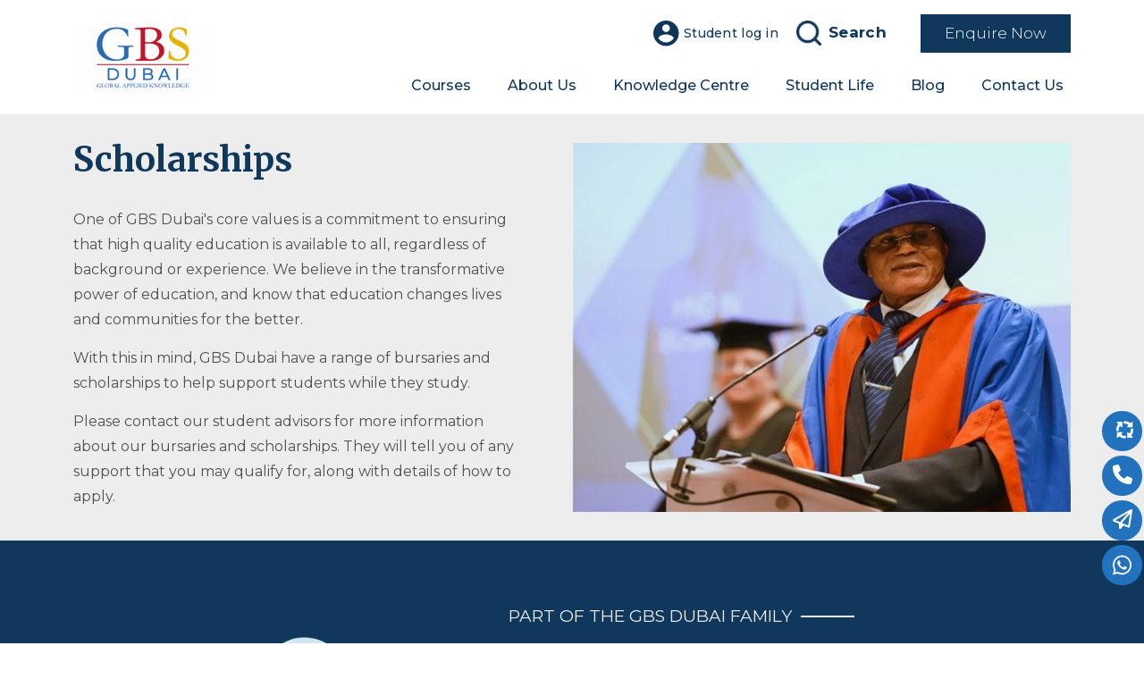

--- FILE ---
content_type: text/html; charset=utf-8
request_url: https://gbs.ac.ae/student-life/scholarships/
body_size: 22583
content:

<!DOCTYPE html>
<html lang="en">
<head>
<meta name="google-site-verification" content="3bFP7SLc_osvqUFEpEhOZjDaply0F8qieYL4JUT7eI0" />
<!--<link rel="stylesheet" href="https://cdnjs.cloudflare.com/ajax/libs/bootstrap-icons/1.10.5/font/bootstrap-icons.min.css" integrity="sha512-ZnR2wlLbSbr8/c9AgLg3jQPAattCUImNsae6NHYnS9KrIwRdcY9DxFotXhNAKIKbAXlRnujIqUWoXXwqyFOeIQ==" crossorigin="anonymous" referrerpolicy="no-referrer" />-->

<!-- Poptin -->
<script id='pixel-script-poptin' src='https://cdn.popt.in/pixel.js?id=3b4567e863575' async='true'></script>
<!-- End Poptin -->

    <script async>
        /**
        * Original script is created by Lunametrics
        * https://www.lunametrics.com/labs/recipes/utmz-cookie-replicator-for-gtm/
        * Modified by Analytics Mania https://www.analyticsmania.com/
        *
        * Data is stored in the __initialTrafficSource cookie in the following format; brackets
        * indicate optional data and are aexcluded from the stored string:
        *
        * utmcsr=SOURCE|utmcmd=MEDIUM[|utmccn=CAMPAIGN][|utmcct=CONTENT]
        * [|utmctr=TERM/KEYWORD]
        *
        * e.g.:
        * utmcsr=example.com|utmcmd=affl-link|utmccn=foo|utmcct=bar|utmctr=biz
        */
        (function (document) {
     
            var referrer = document.referrer;
            // var ec_t_referrer =  sessionStorage.getItem("t_referrer");
            var currentDomain = getDomain_(document.location.hostname);
            var referrerDomain = getDomain_(referrer);
            if (referrer.length > 0 && referrerDomain !== currentDomain) {
                sessionStorage.setItem("t_referrer", referrerDomain);
                localStorage.setItem("t_referrer", referrerDomain);
            }

            var qs = document.location.search.replace('?', '');
            var hash = document.location.hash.replace('#', '');
            var gaParams = parseGoogleParams(qs + '#' + hash);

            for (key in gaParams) {

                if (typeof gaParams[key] !== 'undefined') {
                    sessionStorage.setItem(key, gaParams[key]);
                    localStorage.setItem(key, gaParams[key]);
                    if (key === 'utm_source' && gaParams[key].length > 0) {
                        sessionStorage.setItem("t_referrer", gaParams[key]);
                        localStorage.setItem("t_referrer", gaParams[key]);
                    }
                }

            }
            function getDomain_(url) {

                if (!url) return;

                var a = document.createElement('a');
                a.href = url;

                try {

                    return a.hostname.match(/[^.]*\.[^.]{2,3}(?:\.[^.]{2,3})?$/)[0];

                } catch (squelch) { }

            }
            function parseGoogleParams(str) {

                var campaignParams = ['source', 'medium', 'campaign', 'term', 'content', 'location'];
                var utm_regex = new RegExp('(utm_(' + campaignParams.join('|') + '))=.*?([^&#]*|$)', 'gi');
                var clid_regex = new RegExp('((.*)clid)=.*?([^&#]*|$)', 'gi');
                var clidParams = str.match(clid_regex);
                var utmParams = str.match(utm_regex);
                var paramsObj,
                    vals,
                    len,
                    i;

                paramsObj = {};
                if (clidParams) {


                    len = clidParams.length;

                    for (i = 0; i < len; i++) {

                        vals = clidParams[i].split('=');

                        if (vals) {

                            paramsObj['clid'] = vals[0] + '=' + vals[1];

                        }

                    }

                }
                if (utmParams) {
                    len = utmParams.length;

                    for (i = 0; i < len; i++) {

                        vals = utmParams[i].split('=');

                        if (vals) {

                            paramsObj[vals[0]] = vals[1];

                        }

                    }

                }
                return paramsObj;

            }
        })(document);
    </script>
    <link rel="apple-touch-icon" sizes="180x180" href="/apple-touch-icon.png">
    <link rel="icon" type="image/png" sizes="32x32" href="/favicon-32x32.png">
    <link rel="icon" type="image/png" sizes="16x16" href="/favicon-16x16.png">
    <link rel="manifest" href="/site.webmanifest">
    <link rel="mask-icon" href="/safari-pinned-tab.svg" color="#5bbad5">
    <meta name="msapplication-TileColor" content="#da532c">
    <meta name="theme-color" content="#10375c">
    


<meta charset="utf-8">
<meta http-equiv="X-UA-Compatible" content="IE=edge">
<meta name="viewport" content="width=device-width, initial-scale=1.0">

<title>Scholarships | GBS Dubai</title>
<meta name="description" content="Get more details about scholarships at Global Business Studies, GBS Dubai." />

<!-- Robots -->
<meta name="robots" content="index, follow" />

<!-- Canonical -->
<link rel="canonical" href="https://gbs.ac.ae/student-life/scholarships/" />

<!-- Open Graph -->
<meta property="og:title" content="Scholarships | GBS Dubai" />
<meta property="og:description" content="Get more details about scholarships at Global Business Studies, GBS Dubai." />
<meta property="og:url" content="https://gbs.ac.ae/student-life/scholarships/" />
<meta property="og:site_name" content="GBS Dubai" />
<meta property="og:type" content="website" />


<!-- Favicons -->
<link rel="apple-touch-icon" sizes="180x180" href="/apple-touch-icon.png">
<link rel="icon" type="image/png" sizes="32x32" href="/favicon-32x32.png">
<link rel="icon" type="image/png" sizes="16x16" href="/favicon-16x16.png">
<link rel="manifest" href="/site.webmanifest">

<!-- Mobile / PWA -->
<meta name="mobile-web-app-capable" content="yes">
<meta name="application-name" content="GBS Dubai">

<meta name="apple-mobile-web-app-capable" content="yes">
<meta name="apple-mobile-web-app-status-bar-style" content="black">
<meta name="apple-mobile-web-app-title" content="GBS Dubai">

<meta name="msapplication-TileImage" content="/assets/images/touch/ms-touch-icon-144x144-precomposed.png">
<meta name="msapplication-TileColor" content="#2F3BA2">


    <link href="/dist/styles/main.min.css?cdv=374954001" type="text/css" rel="stylesheet"/><link href="/dist/styles/plugins/swiper-bundle.min.css?cdv=374954001" type="text/css" rel="stylesheet"/>
    <!--<link href="/dist/styles/main.min.css?cdv=374954001" type="text/css" rel="stylesheet" media="print" onload="this.media='all'">-->
    <script src='/App_Plugins/UmbracoForms/Assets/promise-polyfill/dist/polyfill.min.js' type='application/javascript'></script><script src='/App_Plugins/UmbracoForms/Assets/aspnet-validation/dist/aspnet-validation.min.js' type='application/javascript'></script>

<!--<link rel="stylesheet" href="https://cdn.jsdelivr.net/npm/intl-tel-input@25.2.0/build/css/intlTelInput.css">-->

    <link rel="stylesheet"
          href="https://cdnjs.cloudflare.com/ajax/libs/intl-tel-input/17.0.8/css/intlTelInput.css" />
    <script src="https://cdnjs.cloudflare.com/ajax/libs/intl-tel-input/17.0.8/js/intlTelInput.min.js"></script>
<!--<link rel="stylesheet" href="/css/intlTelInput.css" media="print" onload="this.media='all'" />-->
<!--<script src="/scripts/intlTelInput.min.js"></script>-->
    <link rel="preconnect" href="https://fonts.googleapis.com">
    <link rel="preconnect" href="https://fonts.gstatic.com" crossorigin>
    <link href="https://fonts.googleapis.com/css2?family=Merriweather:ital,wght@0,300;0,400;0,700;0,900;1,300;1,400;1,700;1,900&family=Montserrat:ital,wght@0,100;0,200;0,300;0,400;0,500;0,600;0,700;0,800;0,900;1,100;1,200;1,300;1,400;1,500;1,600;1,700;1,800;1,900&display=swap" rel="stylesheet">
<script src="https://cdnjs.cloudflare.com/ajax/libs/jquery/3.6.3/jquery.min.js" integrity="sha512-STof4xm1wgkfm7heWqFJVn58Hm3EtS31XFaagaa8VMReCXAkQnJZ+jEy8PCC/iT18dFy95WcExNHFTqLyp72eQ==" crossorigin="anonymous" referrerpolicy="no-referrer"></script>
<script src="https://cdnjs.cloudflare.com/ajax/libs/popper.js/2.11.6/umd/popper.min.js" integrity="sha512-6UofPqm0QupIL0kzS/UIzekR73/luZdC6i/kXDbWnLOJoqwklBK6519iUnShaYceJ0y4FaiPtX/hRnV/X/xlUQ==" crossorigin="anonymous" referrerpolicy="no-referrer"></script>
<script src="https://cdnjs.cloudflare.com/ajax/libs/bootstrap/5.2.3/js/bootstrap.min.js" integrity="sha512-1/RvZTcCDEUjY/CypiMz+iqqtaoQfAITmNSJY17Myp4Ms5mdxPS5UV7iOfdZoxcGhzFbOm6sntTKJppjvuhg4g==" crossorigin="anonymous" referrerpolicy="no-referrer"></script>
    
    <link rel="stylesheet" href="https://cdnjs.cloudflare.com/ajax/libs/font-awesome/6.3.0/css/all.min.css" integrity="sha512-SzlrxWUlpfuzQ+pcUCosxcglQRNAq/DZjVsC0lE40xsADsfeQoEypE+enwcOiGjk/bSuGGKHEyjSoQ1zVisanQ==" crossorigin="anonymous" referrerpolicy="no-referrer" />
    <script src="https://cdnjs.cloudflare.com/ajax/libs/font-awesome/6.3.0/js/all.min.js" integrity="sha512-2bMhOkE/ACz21dJT8zBOMgMecNxx0d37NND803ExktKiKdSzdwn+L7i9fdccw/3V06gM/DBWKbYmQvKMdAA9Nw==" crossorigin="anonymous" referrerpolicy="no-referrer"></script>

    
    <!-- COOKIES - TODO: Set FB and GA values in code below... -->
    <!-- Latest Stable Version -->
<script src="https://cc.cdn.civiccomputing.com/9/cookieControl-9.x.min.js" type="text/javascript"></script>
    <script>
  // Include the following lines to define the gtag() function when
  // calling this code prior to your gtag.js or Tag Manager snippet
  window.dataLayer = window.dataLayer || [];
  function gtag(){dataLayer.push(arguments);}

  // Call the default command before gtag.js or Tag Manager runs to
  // adjust how the tags operate when they run. Modify the defaults
  // per your business requirements and prior consent granted/denied, e.g.:
  gtag('consent', 'default', {
    'ad_storage': 'denied',
    'analytics_storage': 'denied',
    'functionality_storage': 'denied',
    'personalization_storage': 'denied',
    'security_storage': 'denied'
  });
</script>
<!-- Load gtag.js or Tag Manager as normal, e.g.: -->
<script async src="https://www.googletagmanager.com/gtag/js?id=GTM-NJBJN6G">
</script>
<!-- Google Tag Manager -->
<script>(function(w,d,s,l,i){w[l]=w[l]||[];w[l].push({'gtm.start':
new Date().getTime(),event:'gtm.js'});var f=d.getElementsByTagName(s)[0],
j=d.createElement(s),dl=l!='dataLayer'?'&l='+l:'';j.async=true;j.src=
'https://www.googletagmanager.com/gtm.js?id='+i+dl;f.parentNode.insertBefore(j,f);
})(window,document,'script','dataLayer','GTM-NJBJN6G');</script>
<!-- End Google Tag Manager -->
<script>
  window.dataLayer = window.dataLayer || [];
  function gtag(){dataLayer.push(arguments);}
  <!--gtag('js', new Date());-->
  <!--gtag('config', 'GTM-NJBJN6G');-->
  <!--gtag('config', 'GA_MEASUREMENT_ID');-->
  <!--gtag('config', 'AW-CONVERSION_ID');-->

var config = {
    apiKey: 'be4fc8a998bb012b031797cab70d288cbf65d558',
    product: 'PRO_MULTISITE',
    text: {
        notifyTitle: "This site uses cookies to store information on your computer.",
        notifyDescription: "Some of these cookies are essential, while others help us to improve your experience by providing insights into how the site is being used."
    },
    necessaryCookies: ["ASP.NET_SessionId", "SPSI", "spcsrf"],
    optionalCookies: [{
        name: "analytics",
        label: "Analytical Cookies",
        description: "Analytical cookies help us to improve our website by collecting and reporting information on its usage.",
        cookies: ["_ga", "_gid", "_gat", "__utma", "__utmt", "__utmb", "__utmc", "__utmz", "__utmv"],
        vendors: [{
                        name: "Google",
                        url: "https://policies.google.com/technologies/types?hl=en-US",
                        description: "Google Analytics"
                    },
                 {
                        name: "Facebook",
                        url: "https://www.facebook.com/privacy/policies/cookies",
                        description: "Facebook Analytics"
                    },
                 {
                        name: "Mouseflow",
                        url: "https://mouseflow.com/legal/company/cookie-policy/",
                        description: "Mouseflow Analytics"
                    }],
        onAccept: function () {	
			gtag('consent', 'update', {'analytics_storage': 'granted'});
		},
        onRevoke: function () {	
			gtag('consent', 'update', {'analytics_storage': 'denied'});	
		}
    }, 
	{
        name: "marketing",
        label: "Marketing Cookies",
        description: "We use marketing cookies to help us improve the relevancy of advertising campaigns you receive.",
        cookies: ["fr"],
        onAccept: function () {
			gtag('consent', 'update', {'ad_storage': 'granted'});
		},
        onRevoke: function () {
			gtag('consent', 'update', {'ad_storage': 'denied'});
		}
    }],
    initialState: "notify", 	
    position: "left",
    theme: "light",
    
    branding: {
        fontFamily: 'Merriweather,serif',		
		fontSizeTitle: '20px',
        fontSizeHeaders: '16px',
        fontSize: '14px',
        fontColor: '#10375C',
        backgroundColor: '#f4f4f4',
        alertText: '#fff', 
        alertBackground: '#111125',
        acceptText: '#10375C',
        acceptBackground: '#E1B32A',
        rejectText: '#10375C',
        rejectBackground: '#cccccc',
        toggleText: '#505050',
        toggleBackground: '#E1B32A',
        toggleColor: '#fff',
        buttonIcon: null,
        buttonIconWidth: '64px',
        buttonIconHeight: '64px',
        removeIcon: true,
        removeAbout: true		
    }
};

CookieControl.load( config );
</script>
 
    <!-- Facebook Pixel Code -->
    <script defer>
        !function (f, b, e, v, n, t, s) {
            if (f.fbq) return; n = f.fbq = function () {
                n.callMethod ?
                    n.callMethod.apply(n, arguments) : n.queue.push(arguments)
            };
            if (!f._fbq) f._fbq = n; n.push = n; n.loaded = !0; n.version = '2.0';
            n.queue = []; t = b.createElement(e); t.async = !0;
            t.src = v; s = b.getElementsByTagName(e)[0];
            s.parentNode.insertBefore(t, s)
        }(window, document, 'script',
            'https://connect.facebook.net/en_US/fbevents.js');
        fbq('init', '1147677129075526');
        fbq('track', 'PageView');
    </script>
    <noscript>
        <img height="1" width="1" style="display:none"
             src="https://www.facebook.com/tr?id=1147677129075526&ev=PageView&noscript=1" />
    </noscript>
    <!-- End Facebook Pixel Code -->
    <!-- TikTok pixel Script-->
    <script> !function (w, d, t) { w.TiktokAnalyticsObject=t;var ttq=w[t]=w[t]||[];ttq.methods=["page","track","identify","instances","debug","on","off","once","ready","alias","group","enableCookie","disableCookie"],ttq.setAndDefer=function(t,e){t[e]=function(){t.push([e].concat(Array.prototype.slice.call(arguments,0)))}};for(var

i=0;i<ttq.methods.length;i++)ttq.setAndDefer(ttq,ttq.methods[i]);ttq.instance=function(t){for(var e=ttq._i[t]||[],n=0;n<ttq.methods.length;n++)ttq.setAndDefer(e,ttq.methods[n]);return e},ttq.load=function(e,n){var i="https://analytics.tiktok.com/i18n/pixel/events.js";ttq._i=ttq._i||{},ttq._i[e]=[],ttq._i[e]._u=i,ttq._t=ttq._t||{},ttq._t[e]=+new

Date,ttq._o=ttq._o||{},ttq._o[e]=n||{};var o=document.createElement("script");o.type="text/javascript",o.async=!0,o.src=i+"?sdkid="+e+"&lib="+t;var a=document.getElementsByTagName("script")[0];a.parentNode.insertBefore(o,a)}; ttq.load('CLO6JQRC77UBU8MJSACG');

ttq.page(); }(window, document, 'ttq'); </script>
  <!--End of TikTok pixel Script-->
  
<!-- Begin Linktree conversion tracking code -->
<script>
(function (l, i, n, k, t, r, ee) {
  l[t] = l[t] || function () { (l[t].q = l[t].q || []).push(arguments) },
  l[t].l = 1 * new Date(); r = i.createElement(n); ee = i.getElementsByTagName(n)[0];
  r.async = 1; r.src = k; ee.parentNode.insertBefore(r, ee)
})
(window, document, 'script', 'https://assets.production.linktr.ee/ltpixel/ltpix.min.js?t=' + 864e5*Math.ceil(new Date/864e5), 'lti')
</script>
<script>
  lti('init', 'LTU-077cae52-9e45-4248-99fb-2c2d84d80676')
  lti('pageloaded')
</script>
<!-- End Linktree conversion tracking code -->
  
    <style>

@media (min-width: 1200px){
#ccc #ccc-notify {
    font-size: 20px !important;
    padding: 35px 100px !important;
}}
@media (min-width: 1000px) and (max-width:1200px){
#ccc #ccc-notify {
    font-size: 20px !important;
    padding: 35px 30px !important;
padding-bottom: 40px !important;
}
#ccc .ccc-notify-button {
    background: transparent;
    border: 2px solid;
    border-radius: 4px;
    cursor: pointer;
    font-size: 16px;
    font-weight: 400;
    line-height: 1.5em;
    margin: 4px 8px 16px 0;
    padding: 8px 16px!important;
font-family: "Merriweather", serif !important;
}
}
@media (min-width: 800px) and (max-width:1000px){
#ccc #ccc-notify {
    font-size: 18px !important;
    padding: 30px 30px !important;
padding-bottom: 40px !important;
}
#ccc .ccc-notify-button {
    background: transparent;
    border: 2px solid;
    border-radius: 4px;
    cursor: pointer;
    font-size: 16px !important;
    font-weight: 400;
    line-height: 1.5em;
    margin: 4px 8px 16px 0;
    padding: 8px 16px!important;
font-family: "Merriweather", serif !important;
}
}
#ccc #ccc-notify-dismiss {    
    top: -40px !important;
    left: 20px;
}
@media (max-width: 800px){
#ccc #ccc-notify {
  padding: 8px !important;
}
#ccc #ccc-notify p {
    font-size: 12px !important;
font-family: "Merriweather", serif !important;
        line-height: 120%;
}
#ccc #ccc-title {
    font-size: 24px !important;
}
#ccc p{
    margin: 10px 0 !important;
}
#ccc hr {
    margin: 10px 0 !important;
}
#ccc .ccc-notify-text h1{
        font-size: 14px;
        line-height: 120%;
      padding-right: 30px !important;
}
#ccc .ccc-notify-buttons {
    margin-top: 0 !important;
    padding-right: 0 !important;
padding-bottom: 0;
font-family: "Merriweather", serif !important;
}
#ccc .ccc-notify-button{
       line-height: 120% !important;
    margin: 2px 2px 2px 0 !important;
    padding: 5px 8px !important;
        max-width: 180px;
        font-size: 12px !important;
}
#ccc-notify-accept, #ccc-notify-reject{
       line-height: 120%;
    margin: 4px 4px 8px 0;
    padding: 5px 8px !important;
}
#ccc #ccc-notify-dismiss {    
    top: -110px !important;
    float: right;
    left: 0 !important;
}
}

#ccc h4{
font-size: 20px !important;
}
.umbraco-forms-form fieldset {
  padding: 1px !important;
}
.miniFormSubmit {
  padding: 8px !important;
}

.half-width-text-box-block .pre-heading-container h2 {
  line-height: 36px;
}
.logo.horizontal-logo {
  width: 185px;
}

.navbar-dark .navbar-nav .nav-link {
  color: #10375C !important;
}
.heading-one {
  font-size: 38px !important;
}

.navbar-dark .navbar-toggler-icon {
  background-image: url("data:image/svg+xml,%3csvg xmlns='http://www.w3.org/2000/svg' viewBox='0 0 30 30'%3e%3cpath stroke='%23000000' stroke-linecap='round' stroke-miterlimit='10' stroke-width='2' d='M4 7h22M4 15h22M4 23h22'/%3e%3c/svg%3e");
}

.btn {
  margin-top: 1px;
}
.info-container.js-info-box {
  padding: 30px 5px 30px 5px;
}


@media screen and (max-width: 992px) {
ul.mobile-nav-buttons.d-flex.d-lg-none {
  background-color: #fff;
}
ul.navbar-nav.mr-auto.d-flex.d-lg-none {
  background-color: #10375c;
}
.navbar-dark .navbar-nav .nav-link {
  color: #fff !important;
}

 }


p {
  margin-bottom: 15px !important;
}
.navbar .nav-item .nav-link {
  white-space: nowrap !important;
}

.contact-details a {
text-decoration: none;
}

.footer .main-footer-container .container .privacy-policy, .footer .main-footer-container .container .privacy-policy a, .footer .main-footer-container .container ul .quick-link a  {font-size: 14px !important;}
.footer .main-footer-container .container ul .quick-link {margin-bottom: .5em;}

.umbraco-forms-page .umbraco-forms-fieldset .umbraco-forms-container .umbraco-forms-field .umbraco-forms-label {font-size: 14px !important;}

.check-container.consent {
  line-height: 12px;
}

/****** Header********/
.navbar .container .navbar-collapse .top-nav-menu {padding-bottom: 15px;}
.navbar .container .navbar-collapse {padding-top: 15px;}
.navbar .nav-item .dropdown-menu .container .sub-menu {padding: 10px 9px;}
.navbar .nav-item .dropdown-menu .container .sub-menu a {font-size: 14px;}
.navbar .nav-item .nav-link {font-size: 16px;  line-height: 28px; padding-bottom: 10px;}
.navbar .nav-item .dropdown-menu {margin-top: 52px;}

.navbar .container .navbar-brand img {width: auto; height: 75px;}

/****** Mobile ******/

@media screen and (max-width: 992px) {

.navbar .container .navbar-brand img {width: auto; height: 55px;}
.navbar .nav-item .nav-link-container .nav-link {font-size: 16px;}

.navbar .nav-item .nav-link{
  padding-bottom: 30px;
  border-bottom: white 1px;
}


}
/**** End******/

/******Privacy label; display; none******/

.umbraco-forms-field.yourprivacy.dataconsent.mandatory .umbraco-forms-label {
    display: none;
}
/**** End******/

/**** Responsive Youtube Videos******/
.videoWrapper {
  position: relative;
  padding-bottom: 56.25%; /* 16:9 */
  height: 0;
}
.videoWrapper iframe {
  position: absolute;
  top: 0;
  left: 0;
  width: 100%;
  height: 100%;
}
/**** Ends******/

.responsive-400px {
  width: 100%;
  max-width: 400px;
  height: auto;
}
.responsive-500px {
  width: 100%;
  max-width: 500px;
  height: auto;
}

.responsive_img {
    width: 100%;
    height: auto;
    object-fit: cover;
    /* Prevent the image from stretching. So it crops the image to prevent from awkward stretching */
}

.tb-ft-note {
color: #000;
font-size: 11px;
}

.footer .main-footer-container {background-color: #ffffff;}

.footer .main-footer-container .container ul .quick-link a,
.footer .main-footer-container .container .quick-links-title,
.footer .main-footer-container .container .privacy-policy,
.footer .main-footer-container .container .privacy-policy a
 {color: #10375C;}

.footer .main-footer-container .container .footer-title {font-size: 18px;}
.footer .banner-container .container {padding-top: 0px;}
.footer .main-footer-container .container {padding-top: 40px; padding-bottom: 20px;}
.footer .main-footer-container .container .footer-content{font-size: 14px; line-height: 22px;}
input#search::placeholder {color: #10375C; font-size: 17px;font-weight: bold;}
.navbar .container .navbar-collapse .top-nav-menu ul li input{background-color:white; line-height: 25px;width: 85px}

.full-width-heading-with-form-block .heading-form-container .check-container .check-checkmark {
  border: solid 2px red !important;
}
full-width-heading-with-form-block .heading-form-container .check-container .check-checkmark {
  border: solid 2px red;
}
.full-width-features-block .sub-heading {    
    padding-left: 10%;
    padding-right: 10%;
}
.ol-bold-marker li::marker{
    font-size: 24px !important;
    font-weight: 700 !important;
    font-family: "Merriweather", serif !important;
}
.navbarDropdown-Courses #Online h5{
    color: #10375C;
}
.navbarDropdown-Courses #Online a{
    color: #10375C;
}
.navbarDropdown-Courses #Online:before{
    content: '';
    color: #10375C;
    background:url('/media/xgsflswa/new-icon.png');
    background-size: cover;
    position: absolute;
    width: 40px;
    height: 40px;
    margin-left: 50px;
    margin-top: -10px;
}
.navbarDropdown-Courses #ACCA-Courses-:before{
    content: '';
    color: #10375C;
    background:url('/media/gxfp15mq/acca-gold.png');
    background-size: cover;
    position: absolute;
    width: 40px;
    height: 40px;
    margin-left: 120px;
    margin-top: -10px;
}
.new-icon{
font-family: bootstrap-icons !important;
    content: '';
    color: #10375C;
    background:url('/media/xgsflswa/new-icon.png');
    background-size: cover;
    position: absolute;
    width: 40px;
    height: 40px;
    margin-left: 50px;
    margin-top: -10px;
}
.bi::before {
font-family: bootstrap-icons !important;
  display: inline-block;
  content: "";
  vertical-align: -.125em;
  background-image: url("data:image/svg+xml,<svg viewBox='0 0 16 16' fill='%23333' xmlns='http://www.w3.org/2000/svg'><path fill-rule='evenodd' d='M8 9.5a1.5 1.5 0 1 0 0-3 1.5 1.5 0 0 0 0 3z' clip-rule='evenodd'/></svg>");
  background-repeat: no-repeat;
  background-size: 1rem 1rem;
}
@media (min-width: 992px) and (max-width: 1200px){
.navbar-expand-lg .navbar-nav .nav-link {
    padding-right: 0;
    padding-left: 0;
}
}
.new :before {
    content: '';
    color: #10375C;
    background: url(/media/xgsflswa/new-icon.png);
    background-size: cover;
    position: absolute;
    width: 40px;
    height: 40px;
    margin-left: 50px;
    margin-top: -10px;
}

/*floating icon*/
 /* Tooltip with left arrow */
    .tooltip {
      /*position: relative;*/
      /*display: inline-block;*/
      opacity: 1;
    }

    .tooltip .tooltiptext {
      visibility: hidden;
      width: 150px;
      background-color: #2272be;
      color: #fff;
      text-align: center;
      border-radius: 6px;
      padding: 5px 10px;
      position: absolute;
      z-index: 1;
      top: 50%;
      right: calc(100% + 10px);
      transform: translateY(-50%);
      transition: visibility 0.3s ease-in-out;
      opacity: 0;
    }

    .tooltip .tooltiptext:before {
      content: "";
      position: absolute;
      top: 50%;
      right: -8px;
      margin-top: -5px;
      border-width: 5px;
      border-style: solid;
      border-color: transparent black transparent transparent;
    }

    .tooltip:hover .tooltiptext {
      visibility: visible;
      opacity: 1;
      font-size: 18px;
    }
    .float {
      position: fixed;
      width: 45px;
      height: 45px;
      background-color: #2272BE;
      color: #FFF !important;
      border-radius: 50px;
      text-align: center;
      font-size: 18px;
      box-shadow: none;
      z-index: 805;
    }
     .brochure-float .tooltiptext {
      width: 200px;
    }

    /* Adjust floating icon positions */
    /*whatsapp floating icon*/
.brochure-float{
	position:fixed;
	width:45px;
	height:45px;
	bottom:215px;
	right:2px;
	background-color:#2272BE;
	color:#FFF !important;
	border-radius:50px;
	text-align:center;
  font-size:22px;
  padding-left:6px;
	box-shadow: none;
  z-index:805;
}
/*whatsapp floating icon*/
.whatsapp-float{
	position:fixed;
	width:45px;
	height:45px;
	bottom:65px;
	right:2px;
	background-color:#2272BE;
	color:#FFF !important;
	border-radius:50px;
	text-align:center;
  font-size:25px;
	box-shadow: none;
  z-index:805;
}
/*insta floating icon*/
.insta-float{
	position:fixed;
	width:45px;
	height:45px;
	bottom:115px;
	right:2px;
	background-color:#2272BE;
	color:#FFF !important;
	border-radius:50px;
	text-align:center;
  font-size:22px;
	box-shadow: none;
  z-index:805;
}
/*fb floating icon*/
.fb-float{
	position:fixed;
	width:45px;
	height:45px;
	bottom:165px;
	right:2px;
	background-color:#2272BE;
	color:#FFF !important;
	border-radius:50px;
	text-align:center;
  font-size:22px;
	box-shadow: none;
  z-index:805;
}
/*get in touch floating icon*/
.touch-float{
	position:fixed;
	width:45px;
	height:45px;
	bottom:265px;
	right:2px;
	background-color:#2272BE;
	color:#FFF !important;
	border-radius:50px;
	text-align:center;
  font-size:22px;
	box-shadow: none;
  z-index:805;
}
.my-float{
	margin-top:10px;
}
/*floating icon*/
.zoho-form-sticky{
    position: sticky;
    top: 10px;
}
            
.umbraco-forms-tooltip{
font-size: 10px;
}
    </style>
    
</head>

<body>
    
<!-- Google Tag Manager (noscript) -->
<noscript><iframe src="https://www.googletagmanager.com/ns.html?id=GTM-NJBJN6G"
height="0" width="0" style="display:none;visibility:hidden"></iframe></noscript>
<!-- End Google Tag Manager (noscript) -->
    

    <script async type="application/ld+json">
{
  "@context": "https://schema.org",
  "@type": "EducationalOrganization",
  "name": "GBS Dubai", 
  "alternateName": "Global Business Studies, Dubai",
  "url": "https://gbs.ac.ae/",
  "logo": "https://gbs.ac.ae/media/qctm3m0b/dubai_gbs_drk_bl_web_72dpi.png?center=0.51154716646144316,0.4899749373433584&mode=crop&format=webp&rnd=133022666082600000",
  "sameAs": [
    "https://www.facebook.com/gbsdubai",
    "https://twitter.com/Gbs_Dubai",
    "https://www.instagram.com/gbsdubai/",
    "https://www.youtube.com/channel/UCLKaSACNQqm6o1eGa9W9d1A",
    "https://ae.linkedin.com/company/gbsdubai"
  ]
}
</script>

<script async type='application/ld+json'>
{"@context":"http://www.schema.org",
 "@type":"product","brand":"GBS Dubai","name":"GBS Dubai",
"aggregateRating":{"@type":"aggregateRating","url":"https://www.google.com/search?q=GBS+Dubai&sxsrf=AJOqlzXqswScj440Wwr4skwYwCN_ywsIUg%3A1677044334622&source=hp&ei=bqr1Y-OUI6_y4-EPxJSxgAo&iflsig=AK50M_UAAAAAY_W4fo3Zfi3uyEgZmqS9UY6ht_ufL9Bw&ved=0ahUKEwjjg9f-tKj9AhUv-TgGHURKDKAQ4dUDCAc&uact=5&oq=GBS+Dubai&gs_lcp=[base64]&sclient=gws-wiz#lrd=0x3e5f6bf2ba3a42d1:0x54b200c7ea2d6fa6,1,,,,",
 "ratingValue":"4.7/5","reviewCount":"234"}}
</script>

<script type="application/ld+json">
{
  "@context": "https://schema.org",
  "@type": "LocalBusiness",
  "name": "Global Business Studies - GBS Dubai",
  "image": "https://gbs.ac.ae/media/0jejgbwo/gbs-dubai-1.png",
  "@id": "",
  "url": "https://gbs.ac.ae/",
  "telephone": "+971-58-109-3407",
  "address": {
    "@type": "PostalAddress",
    "streetAddress": "Block 5, Dubai Knowledge Park",
    "addressLocality": "Al Sufouh 2, Dubai",
    "postalCode": "500651",
    "addressCountry": "AE"
  },
  "openingHoursSpecification": {
    "@type": "OpeningHoursSpecification",
    "dayOfWeek": [
      "Monday",
      "Tuesday",
      "Wednesday",
      "Thursday",
      "Friday"
    ],
    "opens": "09:00",
    "closes": "17:00"
  },
  "sameAs": [
    "https://www.facebook.com/gbsdubai",
    "https://twitter.com/Gbs_Dubai",
    "https://www.instagram.com/gbsdubai/",
    "https://www.youtube.com/channel/UCLKaSACNQqm6o1eGa9W9d1A",
    "https://ae.linkedin.com/company/gbsdubai"
  ] 
}
</script>

<div class="tooltip">
<a data-title="Whatsapp" href="https://api.whatsapp.com/send?phone=+971525971524&text=Hello." class="whatsapp-float float" target="_blank">
<i class="fa-brands fa-whatsapp my-float"></i>
<span class="tooltiptext">Whatsapp</span>
</a>
</div>
<!--<div class="tooltip">-->
<!--<a href="/enquire-now" class="touch-float" target="_blank">-->
<!--<i class="fa-solid fa-message my-float"></i>-->
<!--<span class="tooltiptext">Enquire Now</span>-->
<!--</a>-->
<!-- </div>-->
<div class="tooltip">
<a href="/apply-now" class="insta-float" target="_blank">
<i class="fa-regular fa-paper-plane my-float"></i>
<span class="tooltiptext">Apply Now</span>
</a>
 </div>
<div class="tooltip">
<a href="/360-degree-virtual-tour" class="brochure-float" target="_blank">
<i class="fa-solid fa-arrows-spin my-float"></i>
<span class="tooltiptext">Virtual Tour</span>
</a>
</div>
<div class="tooltip">
<a href="/contact-us/" class="fb-float" target="_blank">
<i class="fa-solid fa-phone my-float"></i>
<span class="tooltiptext">Get In Touch</span>
</a>
</div>
    
    
        <nav class="navbar navbar-expand-lg navbar-dark" style="background-color: #ffffff;">
            <div class="container" style="background-color: white;">
                <a class="navbar-brand" href="/">
                    
                        <img width="115px" height="75px" class="logo horizontal-logo" src="/media/0jejgbwo/gbs-dubai-1.png?crop=0,0.019321962708147736,0,0.016954615769372152&amp;cropmode=percentage&amp;width=202&amp;height=95&amp;rnd=133249909443470000" alt="profile" />
                    
                </a>
                <ul class="mobile-nav-buttons d-flex d-lg-none">
                    <li>
                            <a href="/student-portal/"><img width="29px" height="29px" src="/images/Student_Log_In.PNG" alt="profile" /></a>
                    </li>
                    <li>
                        <a href="" class="search-btn"><img width="28px" height="28px" src="/images/Search.PNG" alt="search" /></a>

                        <form action="/search" role="search">
                            <input type="search" style="display: none;" autocomplete="off" id="search-mobile" name="q" placeholder="Search">
                        </form>
                        <btn id="mobile-search-close" style="display: none;">X</btn>
                    </li>
                    <li>
                        <button class="navbar-toggler" type="button" data-bs-toggle="collapse" data-bs-target="#navbarSupportedContent" aria-controls="navbarSupportedContent" aria-expanded="false" aria-label="Toggle navigation">
                            <span class="navbar-toggler-icon"></span>
                        </button>
                    </li>

                </ul>



                <div class="collapse navbar-collapse" id="navbarSupportedContent">
                    <div class="top-nav-menu">
                        <ul class="d-none d-lg-flex">
                                <li>
                                    <a class="d-flex flex-row align-items-center" 
                                       style="color: #10375C; font-size: 14px";
                                       href="/student-portal/"><img style="padding-right:0px;margin-right:5px;" width="29px" height="29px" src="/images/Student_Log_In.PNG" alt="profile" /> Student log in</a>
                                </li>
                            <li>
                                <img style="padding-right:0px;margin-right:5px;"  width="29px" height="29px" src="/images/Search.PNG" alt="search" />
                                <form action="/search" role="search">
                                    <input type="search" id="search" autocomplete="off" name="q" placeholder="Search">
                                </form>
                            </li>
                        </ul>
                            <a class="btn btn-secondary" style="background-color: #10375C;color: white;background-color: #10375C;color: white;width: 168px;height: 43px;font-weight: 300;text-align: center;line-height: 28px;font-size: 17px;"                               
                               href="/enquire-now/">Enquire Now</a>
                    </div>
                    <ul class="navbar-nav ms-auto mb-2 mb-lg-0 d-none d-lg-flex">
                                <li class="nav-item dropdown position-static main-nav-dropdown">
                                    <a class="nav-link dropdown-toggle" href="/courses/" target="" id="navbarDropdown-Courses" role="button" data-bs-toggle="dropdown" aria-expanded="false">
                                        Courses
                                    </a>
                                    <span class="yellow-line"></span>
                                    <div class="dropdown-menu w-100 navbarDropdown-Courses" aria-labelledby="navbarDropdown-Courses">
                                        <div class="container">
                                            <div class="row">
                                                    <div class="col-lg-5ths sub-menu" id="Business-&amp;-Management" >
                                                            <h5>Business &amp; Management</h5>

                                                                    <a href="/courses/hnd-international-in-business/">HND International in Business</a>
                                                                    <a href="/courses/international-diploma-in-business-level-2/">International Diploma in Business (Level 2)</a>
                                                                    <a href="/courses/international-extended-diploma-in-business-level-3/">International Extended Diploma in Business (Level 3)</a>
                                                    </div>
                                                    <div class="col-lg-5ths sub-menu" id="Accounting,-Finance-&amp;-Banking-Courses" >
                                                            <h5>Accounting, Finance &amp; Banking Courses</h5>

                                                                    <a href="/courses/global-investment-banking-analyst-programme/">Global Investment Banking Analyst Programme</a>
                                                    </div>
                                                    <div class="col-lg-5ths sub-menu" id="Digital-Technology" >
                                                            <h5>Digital Technology</h5>

                                                                    <a href="/courses/hnd-in-digital-technologies-cyber-security/">HND in Digital Technologies (Cyber Security)</a>
                                                                    <a href="/courses/hnd-in-digital-technologies-artificial-intelligence-ai-solutions-and-applications/">HND in Digital Technologies  (Artificial Intelligence)</a>
                                                    </div>
                                                    <div class="col-lg-5ths sub-menu" id="Information-Technology" >
                                                            <h5>Information Technology</h5>

                                                                    <a href="/courses/international-extended-diploma-in-information-technology-level-3/">International Extended Diploma in IT (Level 3)</a>
                                                    </div>
                                                    <div class="col-lg-5ths sub-menu" id="Healthcare-Management" >
                                                            <h5>Healthcare Management</h5>

                                                                    <a href="/courses/hnd-in-healthcare-practices-healthcare-management/">HND in Healthcare Practices (Healthcare Management)</a>
                                                    </div>
                                                    <div class="col-lg-5ths sub-menu" id="ACCA-Courses-" >
                                                            <h5>ACCA Courses </h5>

                                                                    <a href="/courses/association-of-chartered-certified-accountants-acca/">Association of Charted Certified Accountants - ACCA</a>
                                                    </div>
                                                    <div class="col-lg-5ths sub-menu" id="Construction-Management" >
                                                            <h5>Construction Management</h5>

                                                                    <a href="/courses/hnd-in-construction-management/">HND in Construction Management</a>
                                                    </div>
                                                    <div class="col-lg-5ths sub-menu" id="Online" >
                                                            <h5>Online</h5>

                                                                    <a href="/courses/international-extended-diploma-in-business-level-3-online/">International Extended Diploma in Business (Level 3) Online</a>
                                                                    <a href="/courses/hnd-international-in-business-online/">HND International in Business Online</a>
                                                    </div>
                                                    <div class="col-lg-5ths sub-menu" id="Useful-Info" >
                                                            <h5>Useful Info</h5>

                                                                    <a href="/fees-and-payment/">Tuition Fees</a>
                                                                    <a href="/student-life/scholarships/">Scholarships</a>
                                                                    <a href="/our-courses-explained/">Our Courses Explained</a>
                                                                    <a href="/student-life/english-path-dubai/">English Path Dubai</a>
                                                    </div>

                                            </div>
                                        </div>
                                    </div>
                                </li>
                                <li class="nav-item dropdown position-static main-nav-dropdown">
                                    <a class="nav-link dropdown-toggle" href="/about-us/" id="navbarDropdown-About Us" role="button" data-bs-toggle="dropdown" aria-expanded="false">
                                        About Us
                                    </a>
                                    <span class="yellow-line"></span>
                                    <div class="dropdown-menu w-100 navbarDropdown-About Us" aria-labelledby="navbarDropdown-About Us">
                                        <div class="container">
                                            <div class="row">
                                                    <div class="col-lg-5ths sub-menu" id="About-Us" >
                                                            <h5>About Us</h5>

                                                                    <a href="/why-gbs-dubai/">Why GBS Dubai?</a>
                                                                    <a href="/about-us/meet-our-executive-leaders/">Executive Leaders</a>
                                                                    <a href="/about-us/our-partners/">Our partners</a>
                                                                    <a href="/jobs/">Jobs</a>
                                                                    <a href="/news/">News</a>
                                                                    <a href="/our-policies/">Our Policies</a>
                                                    </div>

                                            </div>
                                        </div>
                                    </div>
                                </li>
                                <li class="nav-item dropdown position-static main-nav-dropdown">
                                    <a class="nav-link dropdown-toggle" href="#" id="navbarDropdown-Knowledge Centre" role="button" data-bs-toggle="dropdown" aria-expanded="false">
                                        Knowledge Centre
                                    </a>
                                    <span class="yellow-line"></span>
                                    <div class="dropdown-menu w-100 navbarDropdown-Knowledge Centre" aria-labelledby="navbarDropdown-Knowledge Centre">
                                        <div class="container">
                                            <div class="row">
                                                    <div class="col-lg-5ths sub-menu" id="Knowledge-Centre" >
                                                            <h5>Knowledge Centre</h5>

                                                                    <a href="/open-days/webinars/">Webinars</a>
                                                                    <a href="/workshop/">Workshop</a>
                                                                    <a href="/360-degree-virtual-tour/">Campus Tour</a>
                                                                    <a href="/news/">News</a>
                                                                    <a href="/events/">Events</a>
                                                    </div>

                                            </div>
                                        </div>
                                    </div>
                                </li>
                                <li class="nav-item dropdown position-static main-nav-dropdown">
                                    <a class="nav-link dropdown-toggle" href="/student-life/" id="navbarDropdown-Student Life" role="button" data-bs-toggle="dropdown" aria-expanded="false">
                                        Student Life
                                    </a>
                                    <span class="yellow-line"></span>
                                    <div class="dropdown-menu w-100 navbarDropdown-Student Life" aria-labelledby="navbarDropdown-Student Life">
                                        <div class="container">
                                            <div class="row">
                                                    <div class="col-lg-5ths sub-menu" id="Student-Life" >
                                                            <h5>Student Life</h5>

                                                                    <a href="/student-life/student-wellbeing/">Student Wellbeing</a>
                                                                    <a href="/campuses/dubai/">Campuses</a>
                                                                    <a href="/student-life/academic-success/">Academic Success</a>
                                                                    <a href="/student-life/careers-employability/">Careers &amp; Employability</a>
                                                                    <a href="/student-referral-scheme/">Student Referral</a>
                                                                    <a href="/student-life/studying-in-dubai/">Studying in Dubai</a>
                                                                    <a href="/student-life/living-in-dubai/">Living in Dubai</a>
                                                                    <a href="/student-life/visas/">Visas</a>
                                                                    <a href="/student-life/accommodation/">Accommodation</a>
                                                    </div>
                                                    <div class="col-lg-5ths sub-menu" id="Events" >
                                                            <h5>Events</h5>

                                                                    <a href="/open-days/">Open Day</a>
                                                    </div>

                                            </div>
                                        </div>
                                    </div>
                                </li>
									<li class="nav-item">
										<a class="nav-link Blog" href="/blog/">Blog</a>
									</li>
									<li class="nav-item">
										<a class="nav-link Contact Us" href="/contact-us/">Contact Us</a>
									</li>

                    </ul>
                    <ul class="navbar-nav mr-auto d-flex d-lg-none">
                                    <li class="nav-item">
                                        <div class="nav-link-container">
                                            <div>
                                                <a class="nav-link" href="/courses/">
                                                    Courses
                                                </a>
                                            </div>
                                            <button class="btn expand-btn" id="expand-menu" type="button" data-bs-toggle="collapse" data-bs-target="#collapse-0" aria-expanded="false" aria-controls="collapse-0">
                                                <img loading="lazy" class="open-icon" src="/images/Plus.svg" />
                                                <img loading="lazy" class="close-icon d-none" src="/images/minus.svg" />
                                            </button>
                                        </div>
                                        <div class="accordion-collapse collapse" id="collapse-0">
                                            <div class="accordion-body">
                                                <ul class="hyphen-list">
                                                        <li class="col-lg-5ths sub-menu">
                                                                <h5>Business &amp; Management</h5>

                                                                <a href="/courses/hnd-international-in-business/">HND International in Business</a>
                                                                <a href="/courses/international-diploma-in-business-level-2/">International Diploma in Business (Level 2)</a>
                                                                <a href="/courses/international-extended-diploma-in-business-level-3/">International Extended Diploma in Business (Level 3)</a>
                                                        </li>
                                                        <li class="col-lg-5ths sub-menu">
                                                                <h5>Accounting, Finance &amp; Banking Courses</h5>

                                                                <a href="/courses/global-investment-banking-analyst-programme/">Global Investment Banking Analyst Programme</a>
                                                        </li>
                                                        <li class="col-lg-5ths sub-menu">
                                                                <h5>Digital Technology</h5>

                                                                <a href="/courses/hnd-in-digital-technologies-cyber-security/">HND in Digital Technologies (Cyber Security)</a>
                                                                <a href="/courses/hnd-in-digital-technologies-artificial-intelligence-ai-solutions-and-applications/">HND in Digital Technologies  (Artificial Intelligence)</a>
                                                        </li>
                                                        <li class="col-lg-5ths sub-menu">
                                                                <h5>Information Technology</h5>

                                                                <a href="/courses/international-extended-diploma-in-information-technology-level-3/">International Extended Diploma in IT (Level 3)</a>
                                                        </li>
                                                        <li class="col-lg-5ths sub-menu">
                                                                <h5>Healthcare Management</h5>

                                                                <a href="/courses/hnd-in-healthcare-practices-healthcare-management/">HND in Healthcare Practices (Healthcare Management)</a>
                                                        </li>
                                                        <li class="col-lg-5ths sub-menu">
                                                                <h5>ACCA Courses </h5>

                                                                <a href="/courses/association-of-chartered-certified-accountants-acca/">Association of Charted Certified Accountants - ACCA</a>
                                                        </li>
                                                        <li class="col-lg-5ths sub-menu">
                                                                <h5>Construction Management</h5>

                                                                <a href="/courses/hnd-in-construction-management/">HND in Construction Management</a>
                                                        </li>
                                                        <li class="col-lg-5ths sub-menu">
                                                                <h5>Online</h5>

                                                                <a href="/courses/international-extended-diploma-in-business-level-3-online/">International Extended Diploma in Business (Level 3) Online</a>
                                                                <a href="/courses/hnd-international-in-business-online/">HND International in Business Online</a>
                                                        </li>
                                                        <li class="col-lg-5ths sub-menu">
                                                                <h5>Useful Info</h5>

                                                                <a href="/fees-and-payment/">Tuition Fees</a>
                                                                <a href="/student-life/scholarships/">Scholarships</a>
                                                                <a href="/our-courses-explained/">Our Courses Explained</a>
                                                                <a href="/student-life/english-path-dubai/">English Path Dubai</a>
                                                        </li>
                                                </ul>

                                            </div>
                                        </div>
                                    </li>
                                    <li class="nav-item">
                                        <div class="nav-link-container">
                                            <div>
                                                <a class="nav-link" href="/about-us/">
                                                    About Us
                                                </a>
                                            </div>
                                            <button class="btn expand-btn" id="expand-menu" type="button" data-bs-toggle="collapse" data-bs-target="#collapse-1" aria-expanded="false" aria-controls="collapse-1">
                                                <img loading="lazy" class="open-icon" src="/images/Plus.svg" />
                                                <img loading="lazy" class="close-icon d-none" src="/images/minus.svg" />
                                            </button>
                                        </div>
                                        <div class="accordion-collapse collapse" id="collapse-1">
                                            <div class="accordion-body">
                                                <ul class="hyphen-list">
                                                        <li class="col-lg-5ths sub-menu">
                                                                <h5>About Us</h5>

                                                                <a href="/why-gbs-dubai/">Why GBS Dubai?</a>
                                                                <a href="/about-us/meet-our-executive-leaders/">Executive Leaders</a>
                                                                <a href="/about-us/our-partners/">Our partners</a>
                                                                <a href="/jobs/">Jobs</a>
                                                                <a href="/news/">News</a>
                                                                <a href="/our-policies/">Our Policies</a>
                                                        </li>
                                                </ul>

                                            </div>
                                        </div>
                                    </li>
                                    <li class="nav-item">
                                        <div class="nav-link-container">
                                            <div>
                                                <a class="nav-link" href="#">
                                                    Knowledge Centre
                                                </a>
                                            </div>
                                            <button class="btn expand-btn" id="expand-menu" type="button" data-bs-toggle="collapse" data-bs-target="#collapse-2" aria-expanded="false" aria-controls="collapse-2">
                                                <img loading="lazy" class="open-icon" src="/images/Plus.svg" />
                                                <img loading="lazy" class="close-icon d-none" src="/images/minus.svg" />
                                            </button>
                                        </div>
                                        <div class="accordion-collapse collapse" id="collapse-2">
                                            <div class="accordion-body">
                                                <ul class="hyphen-list">
                                                        <li class="col-lg-5ths sub-menu">
                                                                <h5>Knowledge Centre</h5>

                                                                <a href="/open-days/webinars/">Webinars</a>
                                                                <a href="/workshop/">Workshop</a>
                                                                <a href="/360-degree-virtual-tour/">Campus Tour</a>
                                                                <a href="/news/">News</a>
                                                                <a href="/events/">Events</a>
                                                        </li>
                                                </ul>

                                            </div>
                                        </div>
                                    </li>
                                    <li class="nav-item">
                                        <div class="nav-link-container">
                                            <div>
                                                <a class="nav-link" href="/student-life/">
                                                    Student Life
                                                </a>
                                            </div>
                                            <button class="btn expand-btn" id="expand-menu" type="button" data-bs-toggle="collapse" data-bs-target="#collapse-3" aria-expanded="false" aria-controls="collapse-3">
                                                <img loading="lazy" class="open-icon" src="/images/Plus.svg" />
                                                <img loading="lazy" class="close-icon d-none" src="/images/minus.svg" />
                                            </button>
                                        </div>
                                        <div class="accordion-collapse collapse" id="collapse-3">
                                            <div class="accordion-body">
                                                <ul class="hyphen-list">
                                                        <li class="col-lg-5ths sub-menu">
                                                                <h5>Student Life</h5>

                                                                <a href="/student-life/student-wellbeing/">Student Wellbeing</a>
                                                                <a href="/campuses/dubai/">Campuses</a>
                                                                <a href="/student-life/academic-success/">Academic Success</a>
                                                                <a href="/student-life/careers-employability/">Careers &amp; Employability</a>
                                                                <a href="/student-referral-scheme/">Student Referral</a>
                                                                <a href="/student-life/studying-in-dubai/">Studying in Dubai</a>
                                                                <a href="/student-life/living-in-dubai/">Living in Dubai</a>
                                                                <a href="/student-life/visas/">Visas</a>
                                                                <a href="/student-life/accommodation/">Accommodation</a>
                                                        </li>
                                                        <li class="col-lg-5ths sub-menu">
                                                                <h5>Events</h5>

                                                                <a href="/open-days/">Open Day</a>
                                                        </li>
                                                </ul>

                                            </div>
                                        </div>
                                    </li>
									   <li class="nav-item">
											<a class="nav-link" href="/blog/">Blog</a>
										</li>
									   <li class="nav-item">
											<a class="nav-link" href="/contact-us/">Contact Us</a>
										</li>

                    </ul>
                </div>
            </div>
        </nav>
<script>
    $(".search-btn").click(function () {
        $("#search-mobile").show();
        $("#search-mobile").focus();
        $("#mobile-search-close").show();
    });
    $("#mobile-search-close").click(function () {
        $("#search-mobile").hide();
        $("#mobile-search-close").hide();
    });

    $('li.dropdown').on('click', function () {
        var $el = $(this);

        var $a = $el.children('a.dropdown-toggle');
        if ($a.length && $a.attr('href')) {
            location.href = $a.attr('href');
        }
    });
   
</script>

    

<input id="hidFormValues" type="hidden" name="hidFormValues" />

<style>
    .zsiq_floatmain {

display:none !important;
}
</style>

<script type="text/javascript">

    var o_hidFormValues = "";
    var tu_firstName;
    var tu_lastName;
    var tu_email;
    var tu_mobileNumber;

    if (o_hidFormValues != null) {

        tu_firstName = o_hidFormValues.split('&')[0].split('=')[1].replace('+', ' ');
        tu_lastName = o_hidFormValues.split('&')[1].split('=')[1].replace('+', ' ');
        tu_email = o_hidFormValues.split('&')[2].split('=')[1].replace("%40", "@");
        tu_mobileNumber = o_hidFormValues.split('&')[3].split('=')[1].replace('%2b', '+');
        //$("#hidFormValues").val(tu_email);
    }
</script>


<div class="umb-block-list">

<div style="background-color: #ededed; ">
    <div class="container">
        <div class="row full-width-two-column-block " style="">
            <div class="col-12  pe-lg-5 col-lg-6  column">
                
<div class="umb-block-list">

<div class="half-width-text-box-block " style="color:#">
            <div class="heading-container">
            
<div class="umb-block-list">

    <h1 id="Scholarships" class="heading-one " style=color:#10375c;>Scholarships</h1>
</div>

        </div>

    <!DOCTYPE html>
<html>
<head>
</head>
<body>
<p>One of GBS Dubai's core values is a commitment to ensuring that high quality education is available to all, regardless of background or experience. We believe in the transformative power of education, and know that education changes lives and communities for the better.</p>
<p>With this in mind, GBS Dubai have a range of bursaries and scholarships to help support students while they study.</p>
<p>Please contact our student advisors for more information about our bursaries and scholarships. They will tell you of any support that you may qualify for, along with details of how to apply.</p>
</body>
</html>

</div></div>

            </div>
            <div class="col-12 ps-lg-0  col-lg-6 pt-5 pt-lg-0 column">
                
<div class="umb-block-list">

<div class="half-width-image-block" style="">
            <img loading="lazy" class="" src="/media/zy4lghok/scholarships_header.jpg?anchor=center&amp;mode=crop&amp;width=711&amp;height=526&amp;rnd=133014985252500000" alt="Logo" />

</div></div>

            </div>
        </div>
    </div>
</div>

<div class="full-width-testimonials-block" style="background-color: #10375c; color:#ededed">
    <div class="container-fluid">
        <div class="container">
            <div class="row">
                <div class="col-12 col-lg-7 offset-lg-5">
                    <div class="row headings-container">
                        <div class="col-lg-12 pre-heading">

<div class="umb-block-list">

    <h3 id="PART-OF-THE-GBS-DUBAI-FAMILY" class=" " style=color:#ededed;line-height:40px;>PART OF THE GBS DUBAI FAMILY</h3>
</div>
                            <span style="background-color: #ededed"></span>
                        </div>
                        <div class="col-lg-12 main-heading">

<div class="umb-block-list">

    <h2 id="What-our-students-say" class=" " style=color:#e1b32a;>What our students say</h2>
</div>

                        </div>
                        <div class="col-12 d-none d-lg-flex quote">
                            &#8220;
                        </div>

                    </div>
                </div>

            </div>
                <div class="swiper-container testimonial-slider d-none d-lg-flex">
                    <div class="swiper-wrapper">

                            <div class="swiper-slide testimonial">
                                <div class="row">
                                    <div class="col-lg-5 d-flex flex-row justify-content-center">
                                        
                                            <img loading="lazy" class=" horizontal-logo" src="/media/5q2c4gqz/gbs_dubai_courses_aziza_dubai_student.png?crop=0.045755232029117326,0.044390074993393668,0.044326660600546082,0.044390074993393668&amp;cropmode=percentage&amp;width=500&amp;height=700&amp;rnd=133038995082400000" alt="Logo" />
                                        
                                    </div>
                                    <div class="col-lg-7">
                                        <div class="testimonial-info">
                                            <div class="testimonial-description">
                                                <!DOCTYPE html>
<html>
<head>
</head>
<body>
<p>Dubai is such a safe place to study. My teachers are kind and supportive and have built my self-confidence.</p>
<p> </p>
</body>
</html>
                                            </div>
                                            <div class="testimonial-name">
                                                Aziza, GBS Dubai student from Dagestan
                                            </div>
                                                <div class="d-none d-lg-flex pt-3 testimonal-buttons-container">

                                                    

                                                </div>
                                        </div>
                                    </div>
                                </div>
                            </div>
                            <div class="swiper-slide testimonial">
                                <div class="row">
                                    <div class="col-lg-5 d-flex flex-row justify-content-center">
                                        
                                            <img loading="lazy" class=" horizontal-logo" src="/media/ugwlb45f/gbs_dubai_courses_hernando_dubai_student.png?crop=0.06642147585092123,0.16927008355389786,0.24864701729976371,0.14579840959678711&amp;cropmode=percentage&amp;width=500&amp;height=700&amp;rnd=133038995088030000" alt="Logo" />
                                        
                                    </div>
                                    <div class="col-lg-7">
                                        <div class="testimonial-info">
                                            <div class="testimonial-description">
                                                <!DOCTYPE html>
<html>
<head>
</head>
<body>
<p>GBS Dubai staff and teachers are always ready to offer help and support – and so are my classmates!</p>
<p> </p>
</body>
</html>
                                            </div>
                                            <div class="testimonial-name">
                                                Hernando, GBS Dubai student from Colombia
                                            </div>
                                                <div class="d-none d-lg-flex pt-3 testimonal-buttons-container">

                                                    

                                                </div>
                                        </div>
                                    </div>
                                </div>
                            </div>
                            <div class="swiper-slide testimonial">
                                <div class="row">
                                    <div class="col-lg-5 d-flex flex-row justify-content-center">
                                        
                                            <img loading="lazy" class=" horizontal-logo" src="/media/hjyg42ho/gbs_dubai_courses_john_dubai_student.png?crop=0.028301886792452831,0.028261513202164065,0.028301886792452831,0.029688046725701904&amp;cropmode=percentage&amp;width=500&amp;height=700&amp;rnd=133038995093030000" alt="Logo" />
                                        
                                    </div>
                                    <div class="col-lg-7">
                                        <div class="testimonial-info">
                                            <div class="testimonial-description">
                                                <!DOCTYPE html>
<html>
<head>
</head>
<body>
<p>I love the environment at GBS Dubai - great facilities and amazing opportunities.</p>
<p> </p>
</body>
</html>
                                            </div>
                                            <div class="testimonial-name">
                                                John, GBS Dubai student from Nigeria
                                            </div>
                                                <div class="d-none d-lg-flex pt-3 testimonal-buttons-container">

                                                    

                                                </div>
                                        </div>
                                    </div>
                                </div>
                            </div>
                            <div class="swiper-slide testimonial">
                                <div class="row">
                                    <div class="col-lg-5 d-flex flex-row justify-content-center">
                                        
                                            <img loading="lazy" class=" horizontal-logo" src="/media/ezale1wy/gbs_dubai_courses_manik_dubai_student.png?crop=0.02564102564102564,0.041469498551043676,0.058608058608058608,0.041469498551043753&amp;cropmode=percentage&amp;width=500&amp;height=700&amp;rnd=133038995076800000" alt="Logo" />
                                        
                                    </div>
                                    <div class="col-lg-7">
                                        <div class="testimonial-info">
                                            <div class="testimonial-description">
                                                <!DOCTYPE html>
<html>
<head>
</head>
<body>
<p>I plan to open my own business - and my studies at GBS Dubai will definitely help me fulfill this dream.</p>
<p> </p>
</body>
</html>
                                            </div>
                                            <div class="testimonial-name">
                                                Manik, GBS Dubai student from India
                                            </div>
                                                <div class="d-none d-lg-flex pt-3 testimonal-buttons-container">

                                                    

                                                </div>
                                        </div>
                                    </div>
                                </div>
                            </div>
                        

                    </div>
                    <div class="swiper-pagination"></div>
                </div>
                            <div class="swiper-container testimonial-slider-mobile d-flex d-lg-none">
                    <div class="swiper-wrapper">
                            <div class="swiper-slide testimonial">
                                <div class="row">
                                    <div class="col-12">
                                        
                                            <img loading="lazy" class=" horizontal-logo" src="/media/5q2c4gqz/gbs_dubai_courses_aziza_dubai_student.png?crop=0.045755232029117326,0.044390074993393668,0.044326660600546082,0.044390074993393668&amp;cropmode=percentage&amp;width=500&amp;height=700&amp;rnd=133038995082400000" alt="Logo" />
                                       
                                    </div>
                                    <div class="col-12">
                                        <div class="testimonial-info">
                                            <div class="col-12 quote">
                                                &#8220;
                                            </div>
                                            <div class="testimonial-description">
                                                <!DOCTYPE html>
<html>
<head>
</head>
<body>
<p>Dubai is such a safe place to study. My teachers are kind and supportive and have built my self-confidence.</p>
<p> </p>
</body>
</html>
                                            </div>
                                            <div class="testimonial-name">
                                                Aziza, GBS Dubai student from Dagestan
                                            </div>
                                        </div>
                                    </div>
                                    <div class="swiper-pagination"></div>


                                </div>


                            </div>
                            <div class="swiper-slide testimonial">
                                <div class="row">
                                    <div class="col-12">
                                        
                                            <img loading="lazy" class=" horizontal-logo" src="/media/ugwlb45f/gbs_dubai_courses_hernando_dubai_student.png?crop=0.06642147585092123,0.16927008355389786,0.24864701729976371,0.14579840959678711&amp;cropmode=percentage&amp;width=500&amp;height=700&amp;rnd=133038995088030000" alt="Logo" />
                                       
                                    </div>
                                    <div class="col-12">
                                        <div class="testimonial-info">
                                            <div class="col-12 quote">
                                                &#8220;
                                            </div>
                                            <div class="testimonial-description">
                                                <!DOCTYPE html>
<html>
<head>
</head>
<body>
<p>GBS Dubai staff and teachers are always ready to offer help and support – and so are my classmates!</p>
<p> </p>
</body>
</html>
                                            </div>
                                            <div class="testimonial-name">
                                                Hernando, GBS Dubai student from Colombia
                                            </div>
                                        </div>
                                    </div>
                                    <div class="swiper-pagination"></div>


                                </div>


                            </div>
                            <div class="swiper-slide testimonial">
                                <div class="row">
                                    <div class="col-12">
                                        
                                            <img loading="lazy" class=" horizontal-logo" src="/media/hjyg42ho/gbs_dubai_courses_john_dubai_student.png?crop=0.028301886792452831,0.028261513202164065,0.028301886792452831,0.029688046725701904&amp;cropmode=percentage&amp;width=500&amp;height=700&amp;rnd=133038995093030000" alt="Logo" />
                                       
                                    </div>
                                    <div class="col-12">
                                        <div class="testimonial-info">
                                            <div class="col-12 quote">
                                                &#8220;
                                            </div>
                                            <div class="testimonial-description">
                                                <!DOCTYPE html>
<html>
<head>
</head>
<body>
<p>I love the environment at GBS Dubai - great facilities and amazing opportunities.</p>
<p> </p>
</body>
</html>
                                            </div>
                                            <div class="testimonial-name">
                                                John, GBS Dubai student from Nigeria
                                            </div>
                                        </div>
                                    </div>
                                    <div class="swiper-pagination"></div>


                                </div>


                            </div>
                            <div class="swiper-slide testimonial">
                                <div class="row">
                                    <div class="col-12">
                                        
                                            <img loading="lazy" class=" horizontal-logo" src="/media/ezale1wy/gbs_dubai_courses_manik_dubai_student.png?crop=0.02564102564102564,0.041469498551043676,0.058608058608058608,0.041469498551043753&amp;cropmode=percentage&amp;width=500&amp;height=700&amp;rnd=133038995076800000" alt="Logo" />
                                       
                                    </div>
                                    <div class="col-12">
                                        <div class="testimonial-info">
                                            <div class="col-12 quote">
                                                &#8220;
                                            </div>
                                            <div class="testimonial-description">
                                                <!DOCTYPE html>
<html>
<head>
</head>
<body>
<p>I plan to open my own business - and my studies at GBS Dubai will definitely help me fulfill this dream.</p>
<p> </p>
</body>
</html>
                                            </div>
                                            <div class="testimonial-name">
                                                Manik, GBS Dubai student from India
                                            </div>
                                        </div>
                                    </div>
                                    <div class="swiper-pagination"></div>


                                </div>


                            </div>
                    </div>

                </div>
        </div>
    </div>
</div>

<style>
    .swiper-pagination{

    }
        .swiper-pagination .swiper-pagination-bullet {
            background-color: #ededed
        }

</style>

<script>

</script></div>


    <script src="/dist/scripts/main.min.js?cdv=374954001" type="text/javascript"></script><script src="/dist/scripts/plugins/swiper-bundle.min.js?cdv=374954001" type="text/javascript"></script>

    
<footer class="footer mt-auto bg-light">
    

    <!--if (Model.HasProperty("showBasicFooter"))-->
    <!--{-->
    <!--     <script> console.log('showbasic footer ON');</script>-->
    <!--}-->
    <!--else-->
    <!--{-->
    <!--     <script> console.log('showbasic footer OFF');</script>-->
    <!--}-->


        <div class="container-fluid main-footer-container">
            <div class="container">
                <div class="row">
                    <div class="col-12 col-lg-5">
                        
                            <img loading="lazy" class="logo horizontal-logo" src="/media/slofnvh3/gbs-dubai.png" alt="Logo" />
                        
                        <div class="footer-title">
                            <!DOCTYPE html>
<html>
<head>
</head>
<body>
<p><span style="color: #10375c;">Changing lives through education</span></p>
</body>
</html>
                        </div>
                        <div class="footer-content">
                            <!DOCTYPE html>
<html>

<head>
</head>

<body>
<p><span style="color: #10375c;">Learn what’s needed to create the future you want. GBS offers a wide selection of courses in higher education, providing industry-focused learning that fits your schedule.</span></p>
<p><span style="color: #10375c;"> Tel:<strong> UAE</strong> <a href="tel:+971581093407" class="text-decoration-none">+971-58-109-3407</a> | <a href="tel:+971581698985" class="text-decoration-none">+971 58-169-8985</a> | <a href="tel:+971522820679" class="text-decoration-none">+971-52-282-0679</a> </span></p>
<p><span style="color: #10375c;"> Tel:<strong> International</strong> <a href="tel:+971600575176" class="text-decoration-none">+971-60-057-5176</a><br />Email: <a href="mailto:enquiry@gbs.ac.ae" class="text-decoration-none">enquiry@gbs.ac.ae</a> </span></p>
<div class="social-icons pb-3 pb-lg-0">
<ul>
<li><a rel="noopener" href="https://www.instagram.com/gbsdubai/" target="_blank"> <img src="/images/Insta_Logo.JPG" alt="Instagram" width="35px" height="37px" /> </a></li>
<li><a rel="noopener" href="https://www.youtube.com/channel/UCLKaSACNQqm6o1eGa9W9d1A" target="_blank"> <img style="margin-top: 3px;" src="/images/YT_Logo.JPG" alt="Youtube" width="35px" height="30px" /> </a></li>
<li><a rel="noopener" href="https://www.facebook.com/gbsdubai" target="_blank"> <img src="/images/FB_Logo.jpg" alt="Facebook" width="27px" height="35px" /> </a></li>
<li><a rel="noopener" href="https://twitter.com/Gbs_Dubai" target="_blank"> <img style="margin-top: 3px;" src="/media/02zfcwpr/x-twitter-1.svg" alt="Twitter" width="31px" height="25px" /> </a></li>
<li><a rel="noopener" href="https://www.tiktok.com/@gbsdubai" target="_blank"> <img style="margin-top: 3px;" src="/media/ztcn1hzx/06_dubai_gbs_sm_icon_tiktok_21x21_72dpi.png" alt="Tiktok" width="21px" height="21px" /> </a></li>
<li><a rel="noopener" href="https://ae.linkedin.com/company/gbsdubai" target="_blank"> <img style="margin-top: 3px;" src="/media/tdvn11b1/gbs_dubai_footer_gbs_socials_icon_linkedin_in_drk.png" alt="Linkedin" width="25px" height="25px" /> </a></li>
</ul>
</div>
</body>

</html>
                        </div>
                        <div class="social-icons pb-3 pb-lg-0">
                            <ul>
                                                                
                            </ul>
                        </div>
                        


                    </div>
                    <div class="col-12 col-lg-2 offset-lg-1">
                        <div class="quick-links-title">
                            Quick Links
                        </div>
                        <ul>
                                <li class="quick-link">
                                    <a href="/blog/">Blog</a>
                                </li>
                                <li class="quick-link">
                                    <a href="/news/">News</a>
                                </li>
                                <li class="quick-link">
                                    <a href="/events/">Events</a>
                                </li>
                                <li class="quick-link">
                                    <a href="/contact-us/">Contact us</a>
                                </li>
                                <li class="quick-link">
                                    <a href="/international/">International Students</a>
                                </li>
                                <li class="quick-link">
                                    <a href="/student-life/">Student Life</a>
                                </li>
                                <li class="quick-link">
                                    <a href="/jobs/">Jobs</a>
                                </li>
                                <li class="quick-link">
                                    <a href="/student-referral-scheme/">Student Referral</a>
                                </li>
                                <li class="quick-link">
                                    <a href="/student-life/careers/">Careers at GBS</a>
                                </li>
                        </ul>

                    </div>
                    <div class="col-12 col-lg-2">
                        <div class="quick-links-title">
                            Courses
                        </div>
                        <ul>
                                <li class="quick-link">
                                    <a href="/courses/">All courses</a>
                                </li>
                                <li class="quick-link">
                                    <a href="/business-and-management-courses/">Business and Management</a>
                                </li>
                                <li class="quick-link">
                                    <a href="/construction-and-management-courses/">Construction and Management</a>
                                </li>
                                <li class="quick-link">
                                    <a href="/digital-technology-courses/">Digital Technology</a>
                                </li>
                                <li class="quick-link">
                                    <a href="/banking-and-finance-courses/">Banking and Finance Courses</a>
                                </li>
                        </ul>
                    </div>
                    <div class="col-12 col-lg-2">
                        <div class="quick-links-title">
                            GBS Campuses
                        </div>
                        <ul>
                                <li class="quick-link">
                                    <a href="/campuses/">All campuses</a>
                                </li>
                                <li class="quick-link">
                                    <a href="/campuses/dubai/">Dubai</a>
                                </li>
                                <li class="quick-link">
                                    <a href="https://globalbanking.ac.uk/" target="_blank">UK</a>
                                </li>
                                <li class="quick-link">
                                    <a href="https://gbs.edu.mt/" target="_blank">Malta</a>
                                </li>
                        </ul>
                    </div>
                    
                    <!--<div class="col-12 d-lg-none">-->
                    <!--    <div class="d-flex flex-column privacy-policy align-items-center d-lg-none">-->
                    <!--        if (footer.SmallLinks != null)-->
                    <!--        {-->
                    <!--            foreach (var itm in footer.SmallLinks)-->
                    <!--            {-->
                    <!--                <a href="itm.Url" target="itm.Target">itm.Name</a>-->
                    <!--            }-->

                    <!--        }-->
                    <!--    </div>-->
                    <!--</div>-->
                </div>
                <div class="row middle-section">
                    <div class="col-12 col-lg-5">
                        <div class="footer-content" style="padding-top: 0px;">
                            <p>
                                <!-- span style="color: #10375c;"> Tel:  (+971) 48-183-400  </span><br>
                                <span style="color: #10375c;padding-left: 30px;">  (+971) 58-169-8985 </span> <br>
                                <span style="color: #10375c;">  Email: enquiry[at]gbs.ac.ae  </span -->

                            </p>
                        </div>
                    </div>
                    <div class="col-12 col-lg-5 offset-lg-1">
                        <div class="footer-content" style="padding-top: 0px;">
                            <p class="footer-description-text">
                                <span style="color: #10375c;">
                                    GBS Dubai is permitted by the Knowledge and Human Development Authority
                                    (KHDA) and the academic qualifications granted by this institution and
                                    certified by KHDA shall be recognized in the Emirate of Dubai by all
                                    public and private entities for all purposes.
                                </span>
                            </p>
                        </div>
                    </div>
                </div>
                <div class="row">
                    <div class="col-12">
                        <div class="footer-content" style="padding-top: 15px;text-align: center; border-top: 1px solid #dbdee6;">
                            <p>
                                <span style="color: #10375c;">
                                    Copyright © 2026 GBS Dubai
                                    | <a href="/our-policies/">Our Policies</a>
                                    | Terms of Services
                                </span>
                            </p>
                        </div>
                    </div>
                </div>
            </div>
        </div>

</footer>
<style>
    .footer-description-text{
        margin-top: -145px !important;
    }
    .middle-section{
        height: 0px;
    }
    @media (max-width: 992px) {
        .footer-description-text{
            margin-top: 0px !important;
        }
        .middle-section{
        height: auto;
        }
    }
</style>



    <!-- MF Tracking Code -->

<script type="text/javascript">

  window._mfq = window._mfq || [];

  (function() {

    var mf = document.createElement("script");

    mf.type = "text/javascript"; mf.defer = true;

    mf.src = "//cdn.mouseflow.com/projects/137439e7-bdbf-486a-a4a6-365326a134ed.js";

    document.getElementsByTagName("head")[0].appendChild(mf);

  })();

</script>

<script>
(function () {
  var path = window.location.pathname.toLowerCase();

  // 🚫 DO NOT load Zoho SalesIQ on landing pages
  if (path.startsWith("/landing-page/")) {
    return;
  }

  // ✅ Load Zoho SalesIQ on all other pages
  window.$zoho = window.$zoho || {};
  window.$zoho.salesiq = {
    widgetcode: "f0a6cbe62bc82fdc9b3b642e5a25b848982026bdc1a0b4d6a955a217f75594be",
    values: {},
    ready: function () {}
  };

  var d = document;
  var s = d.createElement("script");
  s.type = "text/javascript";
  s.defer = true;
  s.id = "zsiqscript";
  s.src = "https://salesiq.zoho.com/widget";
  d.head.appendChild(s);
})();
</script>





<script type="text/javascript">
_linkedin_partner_id = "6515522";
window._linkedin_data_partner_ids = window._linkedin_data_partner_ids || [];
window._linkedin_data_partner_ids.push(_linkedin_partner_id);
</script><script type="text/javascript">
(function(l) {
if (!l){window.lintrk = function(a,b){window.lintrk.q.push([a,b])};
window.lintrk.q=[]}
var s = document.getElementsByTagName("script")[0];
var b = document.createElement("script");
b.type = "text/javascript";b.async = true;
b.src = "https://snap.licdn.com/li.lms-analytics/insight.min.js";
s.parentNode.insertBefore(b, s);})(window.lintrk);
</script>
<noscript>
<img height="1" width="1" style="display:none;" alt="" src="https://px.ads.linkedin.com/collect/?pid=6515522&fmt=gif" />
</noscript>

</body>


</html>

--- FILE ---
content_type: text/css
request_url: https://gbs.ac.ae/dist/styles/main.min.css?cdv=374954001
body_size: 37952
content:
@charset "UTF-8";/*!
 * Bootstrap v5.0.2 (https://getbootstrap.com/)
 * Copyright 2011-2021 The Bootstrap Authors
 * Copyright 2011-2021 Twitter, Inc.
 * Licensed under MIT (https://github.com/twbs/bootstrap/blob/main/LICENSE)
 */:root{--bs-blue:#0d6efd;--bs-indigo:#6610f2;--bs-purple:#6f42c1;--bs-pink:#d63384;--bs-red:#dc3545;--bs-orange:#fd7e14;--bs-yellow:#ffc107;--bs-green:#198754;--bs-teal:#20c997;--bs-cyan:#0dcaf0;--bs-white:#fff;--bs-gray:#6c757d;--bs-gray-dark:#343a40;--bs-primary:#10375C;--bs-secondary:#E1B32A;--bs-success:#198754;--bs-info:#0dcaf0;--bs-warning:#ffc107;--bs-danger:#dc3545;--bs-light:#f8f9fa;--bs-dark:#212529;--bs-font-sans-serif:system-ui,-apple-system,"Segoe UI",Roboto,"Helvetica Neue",Arial,"Noto Sans","Liberation Sans",sans-serif,"Apple Color Emoji","Segoe UI Emoji","Segoe UI Symbol","Noto Color Emoji";--bs-font-monospace:SFMono-Regular,Menlo,Monaco,Consolas,"Liberation Mono","Courier New",monospace;--bs-gradient:linear-gradient(180deg, rgba(255, 255, 255, 0.15), rgba(255, 255, 255, 0))}*,::after,::before{box-sizing:border-box}@media (prefers-reduced-motion:no-preference){:root{scroll-behavior:smooth}}body{margin:0;font-family:var(--bs-font-sans-serif);font-size:1rem;font-weight:400;line-height:1.5;color:#212529;background-color:#fff;-webkit-text-size-adjust:100%;-webkit-tap-highlight-color:transparent}hr{margin:1rem 0;color:inherit;background-color:currentColor;border:0;opacity:.25}hr:not([size]){height:1px}.h1,.h2,.h3,.h4,.h5,.h6,h1,h2,h3,h4,h5,h6{margin-top:0;margin-bottom:.5rem;font-weight:500;line-height:1.2}.h1,h1{font-size:calc(1.375rem + 1.5vw)}@media (min-width:1200px){.h1,h1{font-size:2.5rem}}.h2,h2{font-size:calc(1.325rem + .9vw)}@media (min-width:1200px){.h2,h2{font-size:2rem}}.h3,h3{font-size:calc(1.3rem + .6vw)}@media (min-width:1200px){.h3,h3{font-size:1.75rem}}.h4,h4{font-size:calc(1.275rem + .3vw)}@media (min-width:1200px){.h4,h4{font-size:1.5rem}}.h5,h5{font-size:1.25rem}.h6,h6{font-size:1rem}p{margin-top:0;margin-bottom:1rem}abbr[data-bs-original-title],abbr[title]{text-decoration:underline dotted;cursor:help;text-decoration-skip-ink:none}address{margin-bottom:1rem;font-style:normal;line-height:inherit}ol,ul{padding-left:2rem}dl,ol,ul{margin-top:0;margin-bottom:1rem}ol ol,ol ul,ul ol,ul ul{margin-bottom:0}dt{font-weight:700}dd{margin-bottom:.5rem;margin-left:0}blockquote{margin:0 0 1rem}b,strong{font-weight:bolder}.small,small{font-size:.875em}.mark,mark{padding:.2em;background-color:#fcf8e3}sub,sup{position:relative;font-size:.75em;line-height:0;vertical-align:baseline}sub{bottom:-.25em}sup{top:-.5em}a{color:#10375c;text-decoration:underline}a:hover{color:#0d2c4a}a:not([href]):not([class]),a:not([href]):not([class]):hover{color:inherit;text-decoration:none}code,kbd,pre,samp{font-family:var(--bs-font-monospace);font-size:1em;direction:ltr;unicode-bidi:bidi-override}pre{display:block;margin-top:0;margin-bottom:1rem;overflow:auto;font-size:.875em}pre code{font-size:inherit;color:inherit;word-break:normal}code{font-size:.875em;color:#d63384;word-wrap:break-word}a>code{color:inherit}kbd{padding:.2rem .4rem;font-size:.875em;color:#fff;background-color:#212529;border-radius:.2rem}kbd kbd{padding:0;font-size:1em;font-weight:700}figure{margin:0 0 1rem}img,svg{vertical-align:middle}table{caption-side:bottom;border-collapse:collapse}caption{padding-top:.5rem;padding-bottom:.5rem;color:#6c757d;text-align:left}th{text-align:inherit;text-align:-webkit-match-parent}tbody,td,tfoot,th,thead,tr{border-color:inherit;border-style:solid;border-width:0}label{display:inline-block}button{border-radius:0}button:focus:not(:focus-visible){outline:0}button,input,optgroup,select,textarea{margin:0;font-family:inherit;font-size:inherit;line-height:inherit}button,select{text-transform:none}[role=button]{cursor:pointer}select{word-wrap:normal}select:disabled{opacity:1}[list]::-webkit-calendar-picker-indicator{display:none}[type=button],[type=reset],[type=submit],button{-webkit-appearance:button}[type=button]:not(:disabled),[type=reset]:not(:disabled),[type=submit]:not(:disabled),button:not(:disabled){cursor:pointer}::-moz-focus-inner{padding:0;border-style:none}textarea{resize:vertical}fieldset{min-width:0;padding:0;margin:0;border:0}legend{float:left;width:100%;padding:0;margin-bottom:.5rem;font-size:calc(1.275rem + .3vw);line-height:inherit}@media (min-width:1200px){legend{font-size:1.5rem}}legend+*{clear:left}::-webkit-datetime-edit-day-field,::-webkit-datetime-edit-fields-wrapper,::-webkit-datetime-edit-hour-field,::-webkit-datetime-edit-minute,::-webkit-datetime-edit-month-field,::-webkit-datetime-edit-text,::-webkit-datetime-edit-year-field{padding:0}::-webkit-inner-spin-button{height:auto}[type=search]{outline-offset:-2px;-webkit-appearance:textfield}::-webkit-search-decoration{-webkit-appearance:none}::-webkit-color-swatch-wrapper{padding:0}::file-selector-button{font:inherit}::-webkit-file-upload-button{font:inherit;-webkit-appearance:button}output{display:inline-block}iframe{border:0}summary{display:list-item;cursor:pointer}progress{vertical-align:baseline}[hidden]{display:none!important}.lead{font-size:1.25rem;font-weight:300}.display-1{font-size:calc(1.625rem + 4.5vw);font-weight:300;line-height:1.2}@media (min-width:1200px){.display-1{font-size:5rem}}.display-2{font-size:calc(1.575rem + 3.9vw);font-weight:300;line-height:1.2}@media (min-width:1200px){.display-2{font-size:4.5rem}}.display-3{font-size:calc(1.525rem + 3.3vw);font-weight:300;line-height:1.2}@media (min-width:1200px){.display-3{font-size:4rem}}.display-4{font-size:calc(1.475rem + 2.7vw);font-weight:300;line-height:1.2}@media (min-width:1200px){.display-4{font-size:3.5rem}}.display-5{font-size:calc(1.425rem + 2.1vw);font-weight:300;line-height:1.2}@media (min-width:1200px){.display-5{font-size:3rem}}.display-6{font-size:calc(1.375rem + 1.5vw);font-weight:300;line-height:1.2}@media (min-width:1200px){.display-6{font-size:2.5rem}}.list-unstyled{padding-left:0;list-style:none}.list-inline{padding-left:0;list-style:none}.list-inline-item{display:inline-block}.list-inline-item:not(:last-child){margin-right:.5rem}.initialism{font-size:.875em;text-transform:uppercase}.blockquote{margin-bottom:1rem;font-size:1.25rem}.blockquote>:last-child{margin-bottom:0}.blockquote-footer{margin-top:-1rem;margin-bottom:1rem;font-size:.875em;color:#6c757d}.blockquote-footer::before{content:"— "}.img-fluid{max-width:100%;height:auto}.img-thumbnail{padding:.25rem;background-color:#fff;border:1px solid #dee2e6;border-radius:.25rem;max-width:100%;height:auto}.figure{display:inline-block}.figure-img{margin-bottom:.5rem;line-height:1}.figure-caption{font-size:.875em;color:#6c757d}.container,.container-fluid,.container-lg,.container-md,.container-sm,.container-xl,.container-xxl,.container-xxxl{width:100%;padding-right:var(--bs-gutter-x,.75rem);padding-left:var(--bs-gutter-x,.75rem);margin-right:auto;margin-left:auto}@media (min-width:576px){.container,.container-sm{max-width:540px}}@media (min-width:768px){.container,.container-md,.container-sm{max-width:720px}}@media (min-width:992px){.container,.container-lg,.container-md,.container-sm{max-width:960px}}@media (min-width:1200px){.container,.container-lg,.container-md,.container-sm,.container-xl{max-width:1140px}}@media (min-width:1360px){.container,.container-lg,.container-md,.container-sm,.container-xl,.container-xxl{max-width:1300px}}@media (min-width:1500px){.container,.container-lg,.container-md,.container-sm,.container-xl,.container-xxl,.container-xxxl{max-width:1434px}}.row{--bs-gutter-x:1.5rem;--bs-gutter-y:0;display:flex;flex-wrap:wrap;margin-top:calc(var(--bs-gutter-y) * -1);margin-right:calc(var(--bs-gutter-x) * -.5);margin-left:calc(var(--bs-gutter-x) * -.5)}.row>*{flex-shrink:0;width:100%;max-width:100%;padding-right:calc(var(--bs-gutter-x) * .5);padding-left:calc(var(--bs-gutter-x) * .5);margin-top:var(--bs-gutter-y)}.col{flex:1 0 0%}.row-cols-auto>*{flex:0 0 auto;width:auto}.row-cols-1>*{flex:0 0 auto;width:100%}.row-cols-2>*{flex:0 0 auto;width:50%}.row-cols-3>*{flex:0 0 auto;width:33.3333333333%}.row-cols-4>*{flex:0 0 auto;width:25%}.row-cols-5>*{flex:0 0 auto;width:20%}.row-cols-6>*{flex:0 0 auto;width:16.6666666667%}@media (min-width:576px){.col-sm{flex:1 0 0%}.row-cols-sm-auto>*{flex:0 0 auto;width:auto}.row-cols-sm-1>*{flex:0 0 auto;width:100%}.row-cols-sm-2>*{flex:0 0 auto;width:50%}.row-cols-sm-3>*{flex:0 0 auto;width:33.3333333333%}.row-cols-sm-4>*{flex:0 0 auto;width:25%}.row-cols-sm-5>*{flex:0 0 auto;width:20%}.row-cols-sm-6>*{flex:0 0 auto;width:16.6666666667%}}@media (min-width:768px){.col-md{flex:1 0 0%}.row-cols-md-auto>*{flex:0 0 auto;width:auto}.row-cols-md-1>*{flex:0 0 auto;width:100%}.row-cols-md-2>*{flex:0 0 auto;width:50%}.row-cols-md-3>*{flex:0 0 auto;width:33.3333333333%}.row-cols-md-4>*{flex:0 0 auto;width:25%}.row-cols-md-5>*{flex:0 0 auto;width:20%}.row-cols-md-6>*{flex:0 0 auto;width:16.6666666667%}}@media (min-width:992px){.col-lg{flex:1 0 0%}.row-cols-lg-auto>*{flex:0 0 auto;width:auto}.row-cols-lg-1>*{flex:0 0 auto;width:100%}.row-cols-lg-2>*{flex:0 0 auto;width:50%}.row-cols-lg-3>*{flex:0 0 auto;width:33.3333333333%}.row-cols-lg-4>*{flex:0 0 auto;width:25%}.row-cols-lg-5>*{flex:0 0 auto;width:20%}.row-cols-lg-6>*{flex:0 0 auto;width:16.6666666667%}}@media (min-width:1200px){.col-xl{flex:1 0 0%}.row-cols-xl-auto>*{flex:0 0 auto;width:auto}.row-cols-xl-1>*{flex:0 0 auto;width:100%}.row-cols-xl-2>*{flex:0 0 auto;width:50%}.row-cols-xl-3>*{flex:0 0 auto;width:33.3333333333%}.row-cols-xl-4>*{flex:0 0 auto;width:25%}.row-cols-xl-5>*{flex:0 0 auto;width:20%}.row-cols-xl-6>*{flex:0 0 auto;width:16.6666666667%}}@media (min-width:1360px){.col-xxl{flex:1 0 0%}.row-cols-xxl-auto>*{flex:0 0 auto;width:auto}.row-cols-xxl-1>*{flex:0 0 auto;width:100%}.row-cols-xxl-2>*{flex:0 0 auto;width:50%}.row-cols-xxl-3>*{flex:0 0 auto;width:33.3333333333%}.row-cols-xxl-4>*{flex:0 0 auto;width:25%}.row-cols-xxl-5>*{flex:0 0 auto;width:20%}.row-cols-xxl-6>*{flex:0 0 auto;width:16.6666666667%}}@media (min-width:1500px){.col-xxxl{flex:1 0 0%}.row-cols-xxxl-auto>*{flex:0 0 auto;width:auto}.row-cols-xxxl-1>*{flex:0 0 auto;width:100%}.row-cols-xxxl-2>*{flex:0 0 auto;width:50%}.row-cols-xxxl-3>*{flex:0 0 auto;width:33.3333333333%}.row-cols-xxxl-4>*{flex:0 0 auto;width:25%}.row-cols-xxxl-5>*{flex:0 0 auto;width:20%}.row-cols-xxxl-6>*{flex:0 0 auto;width:16.6666666667%}}.col-auto{flex:0 0 auto;width:auto}.col-1{flex:0 0 auto;width:8.33333333%}.col-2{flex:0 0 auto;width:16.66666667%}.col-3{flex:0 0 auto;width:25%}.col-4{flex:0 0 auto;width:33.33333333%}.col-5{flex:0 0 auto;width:41.66666667%}.col-6{flex:0 0 auto;width:50%}.col-7{flex:0 0 auto;width:58.33333333%}.col-8{flex:0 0 auto;width:66.66666667%}.col-9{flex:0 0 auto;width:75%}.col-10{flex:0 0 auto;width:83.33333333%}.col-11{flex:0 0 auto;width:91.66666667%}.col-12{flex:0 0 auto;width:100%}.offset-1{margin-left:8.33333333%}.offset-2{margin-left:16.66666667%}.offset-3{margin-left:25%}.offset-4{margin-left:33.33333333%}.offset-5{margin-left:41.66666667%}.offset-6{margin-left:50%}.offset-7{margin-left:58.33333333%}.offset-8{margin-left:66.66666667%}.offset-9{margin-left:75%}.offset-10{margin-left:83.33333333%}.offset-11{margin-left:91.66666667%}.g-0,.gx-0{--bs-gutter-x:0}.g-0,.gy-0{--bs-gutter-y:0}.g-1,.gx-1{--bs-gutter-x:0.25rem}.g-1,.gy-1{--bs-gutter-y:0.25rem}.g-2,.gx-2{--bs-gutter-x:0.5rem}.g-2,.gy-2{--bs-gutter-y:0.5rem}.g-3,.gx-3{--bs-gutter-x:1rem}.g-3,.gy-3{--bs-gutter-y:1rem}.g-4,.gx-4{--bs-gutter-x:1.5rem}.g-4,.gy-4{--bs-gutter-y:1.5rem}.g-5,.gx-5{--bs-gutter-x:3rem}.g-5,.gy-5{--bs-gutter-y:3rem}@media (min-width:576px){.col-sm-auto{flex:0 0 auto;width:auto}.col-sm-1{flex:0 0 auto;width:8.33333333%}.col-sm-2{flex:0 0 auto;width:16.66666667%}.col-sm-3{flex:0 0 auto;width:25%}.col-sm-4{flex:0 0 auto;width:33.33333333%}.col-sm-5{flex:0 0 auto;width:41.66666667%}.col-sm-6{flex:0 0 auto;width:50%}.col-sm-7{flex:0 0 auto;width:58.33333333%}.col-sm-8{flex:0 0 auto;width:66.66666667%}.col-sm-9{flex:0 0 auto;width:75%}.col-sm-10{flex:0 0 auto;width:83.33333333%}.col-sm-11{flex:0 0 auto;width:91.66666667%}.col-sm-12{flex:0 0 auto;width:100%}.offset-sm-0{margin-left:0}.offset-sm-1{margin-left:8.33333333%}.offset-sm-2{margin-left:16.66666667%}.offset-sm-3{margin-left:25%}.offset-sm-4{margin-left:33.33333333%}.offset-sm-5{margin-left:41.66666667%}.offset-sm-6{margin-left:50%}.offset-sm-7{margin-left:58.33333333%}.offset-sm-8{margin-left:66.66666667%}.offset-sm-9{margin-left:75%}.offset-sm-10{margin-left:83.33333333%}.offset-sm-11{margin-left:91.66666667%}.g-sm-0,.gx-sm-0{--bs-gutter-x:0}.g-sm-0,.gy-sm-0{--bs-gutter-y:0}.g-sm-1,.gx-sm-1{--bs-gutter-x:0.25rem}.g-sm-1,.gy-sm-1{--bs-gutter-y:0.25rem}.g-sm-2,.gx-sm-2{--bs-gutter-x:0.5rem}.g-sm-2,.gy-sm-2{--bs-gutter-y:0.5rem}.g-sm-3,.gx-sm-3{--bs-gutter-x:1rem}.g-sm-3,.gy-sm-3{--bs-gutter-y:1rem}.g-sm-4,.gx-sm-4{--bs-gutter-x:1.5rem}.g-sm-4,.gy-sm-4{--bs-gutter-y:1.5rem}.g-sm-5,.gx-sm-5{--bs-gutter-x:3rem}.g-sm-5,.gy-sm-5{--bs-gutter-y:3rem}}@media (min-width:768px){.col-md-auto{flex:0 0 auto;width:auto}.col-md-1{flex:0 0 auto;width:8.33333333%}.col-md-2{flex:0 0 auto;width:16.66666667%}.col-md-3{flex:0 0 auto;width:25%}.col-md-4{flex:0 0 auto;width:33.33333333%}.col-md-5{flex:0 0 auto;width:41.66666667%}.col-md-6{flex:0 0 auto;width:50%}.col-md-7{flex:0 0 auto;width:58.33333333%}.col-md-8{flex:0 0 auto;width:66.66666667%}.col-md-9{flex:0 0 auto;width:75%}.col-md-10{flex:0 0 auto;width:83.33333333%}.col-md-11{flex:0 0 auto;width:91.66666667%}.col-md-12{flex:0 0 auto;width:100%}.offset-md-0{margin-left:0}.offset-md-1{margin-left:8.33333333%}.offset-md-2{margin-left:16.66666667%}.offset-md-3{margin-left:25%}.offset-md-4{margin-left:33.33333333%}.offset-md-5{margin-left:41.66666667%}.offset-md-6{margin-left:50%}.offset-md-7{margin-left:58.33333333%}.offset-md-8{margin-left:66.66666667%}.offset-md-9{margin-left:75%}.offset-md-10{margin-left:83.33333333%}.offset-md-11{margin-left:91.66666667%}.g-md-0,.gx-md-0{--bs-gutter-x:0}.g-md-0,.gy-md-0{--bs-gutter-y:0}.g-md-1,.gx-md-1{--bs-gutter-x:0.25rem}.g-md-1,.gy-md-1{--bs-gutter-y:0.25rem}.g-md-2,.gx-md-2{--bs-gutter-x:0.5rem}.g-md-2,.gy-md-2{--bs-gutter-y:0.5rem}.g-md-3,.gx-md-3{--bs-gutter-x:1rem}.g-md-3,.gy-md-3{--bs-gutter-y:1rem}.g-md-4,.gx-md-4{--bs-gutter-x:1.5rem}.g-md-4,.gy-md-4{--bs-gutter-y:1.5rem}.g-md-5,.gx-md-5{--bs-gutter-x:3rem}.g-md-5,.gy-md-5{--bs-gutter-y:3rem}}@media (min-width:992px){.col-lg-auto{flex:0 0 auto;width:auto}.col-lg-1{flex:0 0 auto;width:8.33333333%}.col-lg-2{flex:0 0 auto;width:16.66666667%}.col-lg-3{flex:0 0 auto;width:25%}.col-lg-4{flex:0 0 auto;width:33.33333333%}.col-lg-5{flex:0 0 auto;width:41.66666667%}.col-lg-6{flex:0 0 auto;width:50%}.col-lg-7{flex:0 0 auto;width:58.33333333%}.col-lg-8{flex:0 0 auto;width:66.66666667%}.col-lg-9{flex:0 0 auto;width:75%}.col-lg-10{flex:0 0 auto;width:83.33333333%}.col-lg-11{flex:0 0 auto;width:91.66666667%}.col-lg-12{flex:0 0 auto;width:100%}.offset-lg-0{margin-left:0}.offset-lg-1{margin-left:8.33333333%}.offset-lg-2{margin-left:16.66666667%}.offset-lg-3{margin-left:25%}.offset-lg-4{margin-left:33.33333333%}.offset-lg-5{margin-left:41.66666667%}.offset-lg-6{margin-left:50%}.offset-lg-7{margin-left:58.33333333%}.offset-lg-8{margin-left:66.66666667%}.offset-lg-9{margin-left:75%}.offset-lg-10{margin-left:83.33333333%}.offset-lg-11{margin-left:91.66666667%}.g-lg-0,.gx-lg-0{--bs-gutter-x:0}.g-lg-0,.gy-lg-0{--bs-gutter-y:0}.g-lg-1,.gx-lg-1{--bs-gutter-x:0.25rem}.g-lg-1,.gy-lg-1{--bs-gutter-y:0.25rem}.g-lg-2,.gx-lg-2{--bs-gutter-x:0.5rem}.g-lg-2,.gy-lg-2{--bs-gutter-y:0.5rem}.g-lg-3,.gx-lg-3{--bs-gutter-x:1rem}.g-lg-3,.gy-lg-3{--bs-gutter-y:1rem}.g-lg-4,.gx-lg-4{--bs-gutter-x:1.5rem}.g-lg-4,.gy-lg-4{--bs-gutter-y:1.5rem}.g-lg-5,.gx-lg-5{--bs-gutter-x:3rem}.g-lg-5,.gy-lg-5{--bs-gutter-y:3rem}}@media (min-width:1200px){.col-xl-auto{flex:0 0 auto;width:auto}.col-xl-1{flex:0 0 auto;width:8.33333333%}.col-xl-2{flex:0 0 auto;width:16.66666667%}.col-xl-3{flex:0 0 auto;width:25%}.col-xl-4{flex:0 0 auto;width:33.33333333%}.col-xl-5{flex:0 0 auto;width:41.66666667%}.col-xl-6{flex:0 0 auto;width:50%}.col-xl-7{flex:0 0 auto;width:58.33333333%}.col-xl-8{flex:0 0 auto;width:66.66666667%}.col-xl-9{flex:0 0 auto;width:75%}.col-xl-10{flex:0 0 auto;width:83.33333333%}.col-xl-11{flex:0 0 auto;width:91.66666667%}.col-xl-12{flex:0 0 auto;width:100%}.offset-xl-0{margin-left:0}.offset-xl-1{margin-left:8.33333333%}.offset-xl-2{margin-left:16.66666667%}.offset-xl-3{margin-left:25%}.offset-xl-4{margin-left:33.33333333%}.offset-xl-5{margin-left:41.66666667%}.offset-xl-6{margin-left:50%}.offset-xl-7{margin-left:58.33333333%}.offset-xl-8{margin-left:66.66666667%}.offset-xl-9{margin-left:75%}.offset-xl-10{margin-left:83.33333333%}.offset-xl-11{margin-left:91.66666667%}.g-xl-0,.gx-xl-0{--bs-gutter-x:0}.g-xl-0,.gy-xl-0{--bs-gutter-y:0}.g-xl-1,.gx-xl-1{--bs-gutter-x:0.25rem}.g-xl-1,.gy-xl-1{--bs-gutter-y:0.25rem}.g-xl-2,.gx-xl-2{--bs-gutter-x:0.5rem}.g-xl-2,.gy-xl-2{--bs-gutter-y:0.5rem}.g-xl-3,.gx-xl-3{--bs-gutter-x:1rem}.g-xl-3,.gy-xl-3{--bs-gutter-y:1rem}.g-xl-4,.gx-xl-4{--bs-gutter-x:1.5rem}.g-xl-4,.gy-xl-4{--bs-gutter-y:1.5rem}.g-xl-5,.gx-xl-5{--bs-gutter-x:3rem}.g-xl-5,.gy-xl-5{--bs-gutter-y:3rem}}@media (min-width:1360px){.col-xxl-auto{flex:0 0 auto;width:auto}.col-xxl-1{flex:0 0 auto;width:8.33333333%}.col-xxl-2{flex:0 0 auto;width:16.66666667%}.col-xxl-3{flex:0 0 auto;width:25%}.col-xxl-4{flex:0 0 auto;width:33.33333333%}.col-xxl-5{flex:0 0 auto;width:41.66666667%}.col-xxl-6{flex:0 0 auto;width:50%}.col-xxl-7{flex:0 0 auto;width:58.33333333%}.col-xxl-8{flex:0 0 auto;width:66.66666667%}.col-xxl-9{flex:0 0 auto;width:75%}.col-xxl-10{flex:0 0 auto;width:83.33333333%}.col-xxl-11{flex:0 0 auto;width:91.66666667%}.col-xxl-12{flex:0 0 auto;width:100%}.offset-xxl-0{margin-left:0}.offset-xxl-1{margin-left:8.33333333%}.offset-xxl-2{margin-left:16.66666667%}.offset-xxl-3{margin-left:25%}.offset-xxl-4{margin-left:33.33333333%}.offset-xxl-5{margin-left:41.66666667%}.offset-xxl-6{margin-left:50%}.offset-xxl-7{margin-left:58.33333333%}.offset-xxl-8{margin-left:66.66666667%}.offset-xxl-9{margin-left:75%}.offset-xxl-10{margin-left:83.33333333%}.offset-xxl-11{margin-left:91.66666667%}.g-xxl-0,.gx-xxl-0{--bs-gutter-x:0}.g-xxl-0,.gy-xxl-0{--bs-gutter-y:0}.g-xxl-1,.gx-xxl-1{--bs-gutter-x:0.25rem}.g-xxl-1,.gy-xxl-1{--bs-gutter-y:0.25rem}.g-xxl-2,.gx-xxl-2{--bs-gutter-x:0.5rem}.g-xxl-2,.gy-xxl-2{--bs-gutter-y:0.5rem}.g-xxl-3,.gx-xxl-3{--bs-gutter-x:1rem}.g-xxl-3,.gy-xxl-3{--bs-gutter-y:1rem}.g-xxl-4,.gx-xxl-4{--bs-gutter-x:1.5rem}.g-xxl-4,.gy-xxl-4{--bs-gutter-y:1.5rem}.g-xxl-5,.gx-xxl-5{--bs-gutter-x:3rem}.g-xxl-5,.gy-xxl-5{--bs-gutter-y:3rem}}@media (min-width:1500px){.col-xxxl-auto{flex:0 0 auto;width:auto}.col-xxxl-1{flex:0 0 auto;width:8.33333333%}.col-xxxl-2{flex:0 0 auto;width:16.66666667%}.col-xxxl-3{flex:0 0 auto;width:25%}.col-xxxl-4{flex:0 0 auto;width:33.33333333%}.col-xxxl-5{flex:0 0 auto;width:41.66666667%}.col-xxxl-6{flex:0 0 auto;width:50%}.col-xxxl-7{flex:0 0 auto;width:58.33333333%}.col-xxxl-8{flex:0 0 auto;width:66.66666667%}.col-xxxl-9{flex:0 0 auto;width:75%}.col-xxxl-10{flex:0 0 auto;width:83.33333333%}.col-xxxl-11{flex:0 0 auto;width:91.66666667%}.col-xxxl-12{flex:0 0 auto;width:100%}.offset-xxxl-0{margin-left:0}.offset-xxxl-1{margin-left:8.33333333%}.offset-xxxl-2{margin-left:16.66666667%}.offset-xxxl-3{margin-left:25%}.offset-xxxl-4{margin-left:33.33333333%}.offset-xxxl-5{margin-left:41.66666667%}.offset-xxxl-6{margin-left:50%}.offset-xxxl-7{margin-left:58.33333333%}.offset-xxxl-8{margin-left:66.66666667%}.offset-xxxl-9{margin-left:75%}.offset-xxxl-10{margin-left:83.33333333%}.offset-xxxl-11{margin-left:91.66666667%}.g-xxxl-0,.gx-xxxl-0{--bs-gutter-x:0}.g-xxxl-0,.gy-xxxl-0{--bs-gutter-y:0}.g-xxxl-1,.gx-xxxl-1{--bs-gutter-x:0.25rem}.g-xxxl-1,.gy-xxxl-1{--bs-gutter-y:0.25rem}.g-xxxl-2,.gx-xxxl-2{--bs-gutter-x:0.5rem}.g-xxxl-2,.gy-xxxl-2{--bs-gutter-y:0.5rem}.g-xxxl-3,.gx-xxxl-3{--bs-gutter-x:1rem}.g-xxxl-3,.gy-xxxl-3{--bs-gutter-y:1rem}.g-xxxl-4,.gx-xxxl-4{--bs-gutter-x:1.5rem}.g-xxxl-4,.gy-xxxl-4{--bs-gutter-y:1.5rem}.g-xxxl-5,.gx-xxxl-5{--bs-gutter-x:3rem}.g-xxxl-5,.gy-xxxl-5{--bs-gutter-y:3rem}}.table{--bs-table-bg:transparent;--bs-table-accent-bg:transparent;--bs-table-striped-color:#212529;--bs-table-striped-bg:rgba(0, 0, 0, 0.05);--bs-table-active-color:#212529;--bs-table-active-bg:rgba(0, 0, 0, 0.1);--bs-table-hover-color:#212529;--bs-table-hover-bg:rgba(0, 0, 0, 0.075);width:100%;margin-bottom:1rem;color:#212529;vertical-align:top;border-color:#dee2e6}.table>:not(caption)>*>*{padding:.5rem .5rem;background-color:var(--bs-table-bg);border-bottom-width:1px;box-shadow:inset 0 0 0 9999px var(--bs-table-accent-bg)}.table>tbody{vertical-align:inherit}.table>thead{vertical-align:bottom}.table>:not(:last-child)>:last-child>*{border-bottom-color:currentColor}.caption-top{caption-side:top}.table-sm>:not(caption)>*>*{padding:.25rem .25rem}.table-bordered>:not(caption)>*{border-width:1px 0}.table-bordered>:not(caption)>*>*{border-width:0 1px}.table-borderless>:not(caption)>*>*{border-bottom-width:0}.table-striped>tbody>tr:nth-of-type(odd){--bs-table-accent-bg:var(--bs-table-striped-bg);color:var(--bs-table-striped-color)}.table-active{--bs-table-accent-bg:var(--bs-table-active-bg);color:var(--bs-table-active-color)}.table-hover>tbody>tr:hover{--bs-table-accent-bg:var(--bs-table-hover-bg);color:var(--bs-table-hover-color)}.table-primary{--bs-table-bg:#cfd7de;--bs-table-striped-bg:#c5ccd3;--bs-table-striped-color:#000;--bs-table-active-bg:#bac2c8;--bs-table-active-color:#000;--bs-table-hover-bg:#bfc7cd;--bs-table-hover-color:#000;color:#000;border-color:#bac2c8}.table-secondary{--bs-table-bg:#f9f0d4;--bs-table-striped-bg:#ede4c9;--bs-table-striped-color:#000;--bs-table-active-bg:#e0d8bf;--bs-table-active-color:#000;--bs-table-hover-bg:#e6dec4;--bs-table-hover-color:#000;color:#000;border-color:#e0d8bf}.table-success{--bs-table-bg:#d1e7dd;--bs-table-striped-bg:#c7dbd2;--bs-table-striped-color:#000;--bs-table-active-bg:#bcd0c7;--bs-table-active-color:#000;--bs-table-hover-bg:#c1d6cc;--bs-table-hover-color:#000;color:#000;border-color:#bcd0c7}.table-info{--bs-table-bg:#cff4fc;--bs-table-striped-bg:#c5e8ef;--bs-table-striped-color:#000;--bs-table-active-bg:#badce3;--bs-table-active-color:#000;--bs-table-hover-bg:#bfe2e9;--bs-table-hover-color:#000;color:#000;border-color:#badce3}.table-warning{--bs-table-bg:#fff3cd;--bs-table-striped-bg:#f2e7c3;--bs-table-striped-color:#000;--bs-table-active-bg:#e6dbb9;--bs-table-active-color:#000;--bs-table-hover-bg:#ece1be;--bs-table-hover-color:#000;color:#000;border-color:#e6dbb9}.table-danger{--bs-table-bg:#f8d7da;--bs-table-striped-bg:#eccccf;--bs-table-striped-color:#000;--bs-table-active-bg:#dfc2c4;--bs-table-active-color:#000;--bs-table-hover-bg:#e5c7ca;--bs-table-hover-color:#000;color:#000;border-color:#dfc2c4}.table-light{--bs-table-bg:#f8f9fa;--bs-table-striped-bg:#ecedee;--bs-table-striped-color:#000;--bs-table-active-bg:#dfe0e1;--bs-table-active-color:#000;--bs-table-hover-bg:#e5e6e7;--bs-table-hover-color:#000;color:#000;border-color:#dfe0e1}.table-dark{--bs-table-bg:#212529;--bs-table-striped-bg:#2c3034;--bs-table-striped-color:#fff;--bs-table-active-bg:#373b3e;--bs-table-active-color:#fff;--bs-table-hover-bg:#323539;--bs-table-hover-color:#fff;color:#fff;border-color:#373b3e}.table-responsive{overflow-x:auto;-webkit-overflow-scrolling:touch}@media (max-width:575.98px){.table-responsive-sm{overflow-x:auto;-webkit-overflow-scrolling:touch}}@media (max-width:767.98px){.table-responsive-md{overflow-x:auto;-webkit-overflow-scrolling:touch}}@media (max-width:991.98px){.table-responsive-lg{overflow-x:auto;-webkit-overflow-scrolling:touch}}@media (max-width:1199.98px){.table-responsive-xl{overflow-x:auto;-webkit-overflow-scrolling:touch}}@media (max-width:1359.98px){.table-responsive-xxl{overflow-x:auto;-webkit-overflow-scrolling:touch}}@media (max-width:1499.98px){.table-responsive-xxxl{overflow-x:auto;-webkit-overflow-scrolling:touch}}.form-label{margin-bottom:.5rem}.col-form-label{padding-top:calc(.375rem + 1px);padding-bottom:calc(.375rem + 1px);margin-bottom:0;font-size:inherit;line-height:1.5}.col-form-label-lg{padding-top:calc(.5rem + 1px);padding-bottom:calc(.5rem + 1px);font-size:1.25rem}.col-form-label-sm{padding-top:calc(.25rem + 1px);padding-bottom:calc(.25rem + 1px);font-size:.875rem}.form-text{margin-top:.25rem;font-size:.875em;color:#6c757d}.form-control{display:block;width:100%;padding:.375rem .75rem;font-size:1rem;font-weight:400;line-height:1.5;color:#212529;background-color:#fff;background-clip:padding-box;border:1px solid #ced4da;appearance:none;border-radius:.25rem;transition:border-color .15s ease-in-out,box-shadow .15s ease-in-out}@media (prefers-reduced-motion:reduce){.form-control{transition:none}}.form-control[type=file]{overflow:hidden}.form-control[type=file]:not(:disabled):not([readonly]){cursor:pointer}.form-control:focus{color:#212529;background-color:#fff;border-color:#889bae;outline:0;box-shadow:0 0 0 .25rem rgba(16,55,92,.25)}.form-control::-webkit-date-and-time-value{height:1.5em}.form-control::placeholder{color:#6c757d;opacity:1}.form-control:disabled,.form-control[readonly]{background-color:#e9ecef;opacity:1}.form-control::file-selector-button{padding:.375rem .75rem;margin:-.375rem -.75rem;margin-inline-end:.75rem;color:#212529;background-color:#e9ecef;pointer-events:none;border-color:inherit;border-style:solid;border-width:0;border-inline-end-width:1px;border-radius:0;transition:color .15s ease-in-out,background-color .15s ease-in-out,border-color .15s ease-in-out,box-shadow .15s ease-in-out}@media (prefers-reduced-motion:reduce){.form-control::file-selector-button{transition:none}}.form-control:hover:not(:disabled):not([readonly])::file-selector-button{background-color:#dde0e3}.form-control::-webkit-file-upload-button{padding:.375rem .75rem;margin:-.375rem -.75rem;margin-inline-end:.75rem;color:#212529;background-color:#e9ecef;pointer-events:none;border-color:inherit;border-style:solid;border-width:0;border-inline-end-width:1px;border-radius:0;transition:color .15s ease-in-out,background-color .15s ease-in-out,border-color .15s ease-in-out,box-shadow .15s ease-in-out}@media (prefers-reduced-motion:reduce){.form-control::-webkit-file-upload-button{transition:none}}.form-control:hover:not(:disabled):not([readonly])::-webkit-file-upload-button{background-color:#dde0e3}.form-control-plaintext{display:block;width:100%;padding:.375rem 0;margin-bottom:0;line-height:1.5;color:#212529;background-color:transparent;border:solid transparent;border-width:1px 0}.form-control-plaintext.form-control-lg,.form-control-plaintext.form-control-sm{padding-right:0;padding-left:0}.form-control-sm{min-height:calc(1.5em + (.5rem + 2px));padding:.25rem .5rem;font-size:.875rem;border-radius:.2rem}.form-control-sm::file-selector-button{padding:.25rem .5rem;margin:-.25rem -.5rem;margin-inline-end:.5rem}.form-control-sm::-webkit-file-upload-button{padding:.25rem .5rem;margin:-.25rem -.5rem;margin-inline-end:.5rem}.form-control-lg{min-height:calc(1.5em + (1rem + 2px));padding:.5rem 1rem;font-size:1.25rem;border-radius:.3rem}.form-control-lg::file-selector-button{padding:.5rem 1rem;margin:-.5rem -1rem;margin-inline-end:1rem}.form-control-lg::-webkit-file-upload-button{padding:.5rem 1rem;margin:-.5rem -1rem;margin-inline-end:1rem}textarea.form-control{min-height:calc(1.5em + (.75rem + 2px))}textarea.form-control-sm{min-height:calc(1.5em + (.5rem + 2px))}textarea.form-control-lg{min-height:calc(1.5em + (1rem + 2px))}.form-control-color{max-width:3rem;height:auto;padding:.375rem}.form-control-color:not(:disabled):not([readonly]){cursor:pointer}.form-control-color::-moz-color-swatch{height:1.5em;border-radius:.25rem}.form-control-color::-webkit-color-swatch{height:1.5em;border-radius:.25rem}.form-select{display:block;width:100%;padding:.375rem 2.25rem .375rem .75rem;-moz-padding-start:calc(.75rem - 3px);font-size:1rem;font-weight:400;line-height:1.5;color:#212529;background-color:#fff;background-image:url("data:image/svg+xml,%3csvg xmlns='http://www.w3.org/2000/svg' viewBox='0 0 16 16'%3e%3cpath fill='none' stroke='%23343a40' stroke-linecap='round' stroke-linejoin='round' stroke-width='2' d='M2 5l6 6 6-6'/%3e%3c/svg%3e");background-repeat:no-repeat;background-position:right .75rem center;background-size:16px 12px;border:1px solid #ced4da;border-radius:.25rem;transition:border-color .15s ease-in-out,box-shadow .15s ease-in-out;appearance:none}@media (prefers-reduced-motion:reduce){.form-select{transition:none}}.form-select:focus{border-color:#889bae;outline:0;box-shadow:0 0 0 .25rem rgba(16,55,92,.25)}.form-select[multiple],.form-select[size]:not([size="1"]){padding-right:.75rem;background-image:none}.form-select:disabled{background-color:#e9ecef}.form-select:-moz-focusring{color:transparent;text-shadow:0 0 0 #212529}.form-select-sm{padding-top:.25rem;padding-bottom:.25rem;padding-left:.5rem;font-size:.875rem}.form-select-lg{padding-top:.5rem;padding-bottom:.5rem;padding-left:1rem;font-size:1.25rem}.form-check{display:block;min-height:1.5rem;padding-left:1.5em;margin-bottom:.125rem}.form-check .form-check-input{float:left;margin-left:-1.5em}.form-check-input{width:1em;height:1em;margin-top:.25em;vertical-align:top;background-color:#fff;background-repeat:no-repeat;background-position:center;background-size:contain;border:1px solid rgba(0,0,0,.25);appearance:none;color-adjust:exact}.form-check-input[type=checkbox]{border-radius:.25em}.form-check-input[type=radio]{border-radius:50%}.form-check-input:active{filter:brightness(90%)}.form-check-input:focus{border-color:#889bae;outline:0;box-shadow:0 0 0 .25rem rgba(16,55,92,.25)}.form-check-input:checked{background-color:#10375c;border-color:#10375c}.form-check-input:checked[type=checkbox]{background-image:url("data:image/svg+xml,%3csvg xmlns='http://www.w3.org/2000/svg' viewBox='0 0 20 20'%3e%3cpath fill='none' stroke='%23fff' stroke-linecap='round' stroke-linejoin='round' stroke-width='3' d='M6 10l3 3l6-6'/%3e%3c/svg%3e")}.form-check-input:checked[type=radio]{background-image:url("data:image/svg+xml,%3csvg xmlns='http://www.w3.org/2000/svg' viewBox='-4 -4 8 8'%3e%3ccircle r='2' fill='%23fff'/%3e%3c/svg%3e")}.form-check-input[type=checkbox]:indeterminate{background-color:#10375c;border-color:#10375c;background-image:url("data:image/svg+xml,%3csvg xmlns='http://www.w3.org/2000/svg' viewBox='0 0 20 20'%3e%3cpath fill='none' stroke='%23fff' stroke-linecap='round' stroke-linejoin='round' stroke-width='3' d='M6 10h8'/%3e%3c/svg%3e")}.form-check-input:disabled{pointer-events:none;filter:none;opacity:.5}.form-check-input:disabled~.form-check-label,.form-check-input[disabled]~.form-check-label{opacity:.5}.form-switch{padding-left:2.5em}.form-switch .form-check-input{width:2em;margin-left:-2.5em;background-image:url("data:image/svg+xml,%3csvg xmlns='http://www.w3.org/2000/svg' viewBox='-4 -4 8 8'%3e%3ccircle r='3' fill='rgba%280, 0, 0, 0.25%29'/%3e%3c/svg%3e");background-position:left center;border-radius:2em;transition:background-position .15s ease-in-out}@media (prefers-reduced-motion:reduce){.form-switch .form-check-input{transition:none}}.form-switch .form-check-input:focus{background-image:url("data:image/svg+xml,%3csvg xmlns='http://www.w3.org/2000/svg' viewBox='-4 -4 8 8'%3e%3ccircle r='3' fill='%23889bae'/%3e%3c/svg%3e")}.form-switch .form-check-input:checked{background-position:right center;background-image:url("data:image/svg+xml,%3csvg xmlns='http://www.w3.org/2000/svg' viewBox='-4 -4 8 8'%3e%3ccircle r='3' fill='%23fff'/%3e%3c/svg%3e")}.form-check-inline{display:inline-block;margin-right:1rem}.btn-check{position:absolute;clip:rect(0,0,0,0);pointer-events:none}.btn-check:disabled+.btn,.btn-check[disabled]+.btn{pointer-events:none;filter:none;opacity:.65}.form-range{width:100%;height:1.5rem;padding:0;background-color:transparent;appearance:none}.form-range:focus{outline:0}.form-range:focus::-webkit-slider-thumb{box-shadow:0 0 0 1px #fff,0 0 0 .25rem rgba(16,55,92,.25)}.form-range:focus::-moz-range-thumb{box-shadow:0 0 0 1px #fff,0 0 0 .25rem rgba(16,55,92,.25)}.form-range::-moz-focus-outer{border:0}.form-range::-webkit-slider-thumb{width:1rem;height:1rem;margin-top:-.25rem;background-color:#10375c;border:0;border-radius:1rem;transition:background-color .15s ease-in-out,border-color .15s ease-in-out,box-shadow .15s ease-in-out;appearance:none}@media (prefers-reduced-motion:reduce){.form-range::-webkit-slider-thumb{transition:none}}.form-range::-webkit-slider-thumb:active{background-color:#b7c3ce}.form-range::-webkit-slider-runnable-track{width:100%;height:.5rem;color:transparent;cursor:pointer;background-color:#dee2e6;border-color:transparent;border-radius:1rem}.form-range::-moz-range-thumb{width:1rem;height:1rem;background-color:#10375c;border:0;border-radius:1rem;transition:background-color .15s ease-in-out,border-color .15s ease-in-out,box-shadow .15s ease-in-out;appearance:none}@media (prefers-reduced-motion:reduce){.form-range::-moz-range-thumb{transition:none}}.form-range::-moz-range-thumb:active{background-color:#b7c3ce}.form-range::-moz-range-track{width:100%;height:.5rem;color:transparent;cursor:pointer;background-color:#dee2e6;border-color:transparent;border-radius:1rem}.form-range:disabled{pointer-events:none}.form-range:disabled::-webkit-slider-thumb{background-color:#adb5bd}.form-range:disabled::-moz-range-thumb{background-color:#adb5bd}.form-floating{position:relative}.form-floating>.form-control,.form-floating>.form-select{height:calc(3.5rem + 2px);line-height:1.25}.form-floating>label{position:absolute;top:0;left:0;height:100%;padding:1rem .75rem;pointer-events:none;border:1px solid transparent;transform-origin:0 0;transition:opacity .1s ease-in-out,transform .1s ease-in-out}@media (prefers-reduced-motion:reduce){.form-floating>label{transition:none}}.form-floating>.form-control{padding:1rem .75rem}.form-floating>.form-control::placeholder{color:transparent}.form-floating>.form-control:focus,.form-floating>.form-control:not(:placeholder-shown){padding-top:1.625rem;padding-bottom:.625rem}.form-floating>.form-control:-webkit-autofill{padding-top:1.625rem;padding-bottom:.625rem}.form-floating>.form-select{padding-top:1.625rem;padding-bottom:.625rem}.form-floating>.form-control:focus~label,.form-floating>.form-control:not(:placeholder-shown)~label,.form-floating>.form-select~label{opacity:.65;transform:scale(.85) translateY(-.5rem) translateX(.15rem)}.form-floating>.form-control:-webkit-autofill~label{opacity:.65;transform:scale(.85) translateY(-.5rem) translateX(.15rem)}.input-group{position:relative;display:flex;flex-wrap:wrap;align-items:stretch;width:100%}.input-group>.form-control,.input-group>.form-select{position:relative;flex:1 1 auto;width:1%;min-width:0}.input-group>.form-control:focus,.input-group>.form-select:focus{z-index:3}.input-group .btn{position:relative;z-index:2}.input-group .btn:focus{z-index:3}.input-group-text{display:flex;align-items:center;padding:.375rem .75rem;font-size:1rem;font-weight:400;line-height:1.5;color:#212529;text-align:center;white-space:nowrap;background-color:#e9ecef;border:1px solid #ced4da;border-radius:.25rem}.input-group-lg>.btn,.input-group-lg>.form-control,.input-group-lg>.form-select,.input-group-lg>.input-group-text{padding:.5rem 1rem;font-size:1.25rem;border-radius:.3rem}.input-group-sm>.btn,.input-group-sm>.form-control,.input-group-sm>.form-select,.input-group-sm>.input-group-text{padding:.25rem .5rem;font-size:.875rem;border-radius:.2rem}.input-group-lg>.form-select,.input-group-sm>.form-select{padding-right:3rem}.input-group:not(.has-validation)>.dropdown-toggle:nth-last-child(n+3),.input-group:not(.has-validation)>:not(:last-child):not(.dropdown-toggle):not(.dropdown-menu){border-top-right-radius:0;border-bottom-right-radius:0}.input-group.has-validation>.dropdown-toggle:nth-last-child(n+4),.input-group.has-validation>:nth-last-child(n+3):not(.dropdown-toggle):not(.dropdown-menu){border-top-right-radius:0;border-bottom-right-radius:0}.input-group>:not(:first-child):not(.dropdown-menu):not(.valid-tooltip):not(.valid-feedback):not(.invalid-tooltip):not(.invalid-feedback){margin-left:-1px;border-top-left-radius:0;border-bottom-left-radius:0}.valid-feedback{display:none;width:100%;margin-top:.25rem;font-size:.875em;color:#198754}.valid-tooltip{position:absolute;top:100%;z-index:5;display:none;max-width:100%;padding:.25rem .5rem;margin-top:.1rem;font-size:.875rem;color:#fff;background-color:rgba(25,135,84,.9);border-radius:.25rem}.is-valid~.valid-feedback,.is-valid~.valid-tooltip,.was-validated :valid~.valid-feedback,.was-validated :valid~.valid-tooltip{display:block}.form-control.is-valid,.was-validated .form-control:valid{border-color:#198754;padding-right:calc(1.5em + .75rem);background-image:url("data:image/svg+xml,%3csvg xmlns='http://www.w3.org/2000/svg' viewBox='0 0 8 8'%3e%3cpath fill='%23198754' d='M2.3 6.73L.6 4.53c-.4-1.04.46-1.4 1.1-.8l1.1 1.4 3.4-3.8c.6-.63 1.6-.27 1.2.7l-4 4.6c-.43.5-.8.4-1.1.1z'/%3e%3c/svg%3e");background-repeat:no-repeat;background-position:right calc(.375em + .1875rem) center;background-size:calc(.75em + .375rem) calc(.75em + .375rem)}.form-control.is-valid:focus,.was-validated .form-control:valid:focus{border-color:#198754;box-shadow:0 0 0 .25rem rgba(25,135,84,.25)}.was-validated textarea.form-control:valid,textarea.form-control.is-valid{padding-right:calc(1.5em + .75rem);background-position:top calc(.375em + .1875rem) right calc(.375em + .1875rem)}.form-select.is-valid,.was-validated .form-select:valid{border-color:#198754}.form-select.is-valid:not([multiple]):not([size]),.form-select.is-valid:not([multiple])[size="1"],.was-validated .form-select:valid:not([multiple]):not([size]),.was-validated .form-select:valid:not([multiple])[size="1"]{padding-right:4.125rem;background-image:url("data:image/svg+xml,%3csvg xmlns='http://www.w3.org/2000/svg' viewBox='0 0 16 16'%3e%3cpath fill='none' stroke='%23343a40' stroke-linecap='round' stroke-linejoin='round' stroke-width='2' d='M2 5l6 6 6-6'/%3e%3c/svg%3e"),url("data:image/svg+xml,%3csvg xmlns='http://www.w3.org/2000/svg' viewBox='0 0 8 8'%3e%3cpath fill='%23198754' d='M2.3 6.73L.6 4.53c-.4-1.04.46-1.4 1.1-.8l1.1 1.4 3.4-3.8c.6-.63 1.6-.27 1.2.7l-4 4.6c-.43.5-.8.4-1.1.1z'/%3e%3c/svg%3e");background-position:right .75rem center,center right 2.25rem;background-size:16px 12px,calc(.75em + .375rem) calc(.75em + .375rem)}.form-select.is-valid:focus,.was-validated .form-select:valid:focus{border-color:#198754;box-shadow:0 0 0 .25rem rgba(25,135,84,.25)}.form-check-input.is-valid,.was-validated .form-check-input:valid{border-color:#198754}.form-check-input.is-valid:checked,.was-validated .form-check-input:valid:checked{background-color:#198754}.form-check-input.is-valid:focus,.was-validated .form-check-input:valid:focus{box-shadow:0 0 0 .25rem rgba(25,135,84,.25)}.form-check-input.is-valid~.form-check-label,.was-validated .form-check-input:valid~.form-check-label{color:#198754}.form-check-inline .form-check-input~.valid-feedback{margin-left:.5em}.input-group .form-control.is-valid,.input-group .form-select.is-valid,.was-validated .input-group .form-control:valid,.was-validated .input-group .form-select:valid{z-index:1}.input-group .form-control.is-valid:focus,.input-group .form-select.is-valid:focus,.was-validated .input-group .form-control:valid:focus,.was-validated .input-group .form-select:valid:focus{z-index:3}.invalid-feedback{display:none;width:100%;margin-top:.25rem;font-size:.875em;color:#dc3545}.invalid-tooltip{position:absolute;top:100%;z-index:5;display:none;max-width:100%;padding:.25rem .5rem;margin-top:.1rem;font-size:.875rem;color:#fff;background-color:rgba(220,53,69,.9);border-radius:.25rem}.is-invalid~.invalid-feedback,.is-invalid~.invalid-tooltip,.was-validated :invalid~.invalid-feedback,.was-validated :invalid~.invalid-tooltip{display:block}.form-control.is-invalid,.was-validated .form-control:invalid{border-color:#dc3545;padding-right:calc(1.5em + .75rem);background-image:url("data:image/svg+xml,%3csvg xmlns='http://www.w3.org/2000/svg' viewBox='0 0 12 12' width='12' height='12' fill='none' stroke='%23dc3545'%3e%3ccircle cx='6' cy='6' r='4.5'/%3e%3cpath stroke-linejoin='round' d='M5.8 3.6h.4L6 6.5z'/%3e%3ccircle cx='6' cy='8.2' r='.6' fill='%23dc3545' stroke='none'/%3e%3c/svg%3e");background-repeat:no-repeat;background-position:right calc(.375em + .1875rem) center;background-size:calc(.75em + .375rem) calc(.75em + .375rem)}.form-control.is-invalid:focus,.was-validated .form-control:invalid:focus{border-color:#dc3545;box-shadow:0 0 0 .25rem rgba(220,53,69,.25)}.was-validated textarea.form-control:invalid,textarea.form-control.is-invalid{padding-right:calc(1.5em + .75rem);background-position:top calc(.375em + .1875rem) right calc(.375em + .1875rem)}.form-select.is-invalid,.was-validated .form-select:invalid{border-color:#dc3545}.form-select.is-invalid:not([multiple]):not([size]),.form-select.is-invalid:not([multiple])[size="1"],.was-validated .form-select:invalid:not([multiple]):not([size]),.was-validated .form-select:invalid:not([multiple])[size="1"]{padding-right:4.125rem;background-image:url("data:image/svg+xml,%3csvg xmlns='http://www.w3.org/2000/svg' viewBox='0 0 16 16'%3e%3cpath fill='none' stroke='%23343a40' stroke-linecap='round' stroke-linejoin='round' stroke-width='2' d='M2 5l6 6 6-6'/%3e%3c/svg%3e"),url("data:image/svg+xml,%3csvg xmlns='http://www.w3.org/2000/svg' viewBox='0 0 12 12' width='12' height='12' fill='none' stroke='%23dc3545'%3e%3ccircle cx='6' cy='6' r='4.5'/%3e%3cpath stroke-linejoin='round' d='M5.8 3.6h.4L6 6.5z'/%3e%3ccircle cx='6' cy='8.2' r='.6' fill='%23dc3545' stroke='none'/%3e%3c/svg%3e");background-position:right .75rem center,center right 2.25rem;background-size:16px 12px,calc(.75em + .375rem) calc(.75em + .375rem)}.form-select.is-invalid:focus,.was-validated .form-select:invalid:focus{border-color:#dc3545;box-shadow:0 0 0 .25rem rgba(220,53,69,.25)}.form-check-input.is-invalid,.was-validated .form-check-input:invalid{border-color:#dc3545}.form-check-input.is-invalid:checked,.was-validated .form-check-input:invalid:checked{background-color:#dc3545}.form-check-input.is-invalid:focus,.was-validated .form-check-input:invalid:focus{box-shadow:0 0 0 .25rem rgba(220,53,69,.25)}.form-check-input.is-invalid~.form-check-label,.was-validated .form-check-input:invalid~.form-check-label{color:#dc3545}.form-check-inline .form-check-input~.invalid-feedback{margin-left:.5em}.input-group .form-control.is-invalid,.input-group .form-select.is-invalid,.was-validated .input-group .form-control:invalid,.was-validated .input-group .form-select:invalid{z-index:2}.input-group .form-control.is-invalid:focus,.input-group .form-select.is-invalid:focus,.was-validated .input-group .form-control:invalid:focus,.was-validated .input-group .form-select:invalid:focus{z-index:3}.btn{display:inline-block;font-weight:400;line-height:1.5;color:#212529;text-align:center;text-decoration:none;vertical-align:middle;cursor:pointer;user-select:none;background-color:transparent;border:1px solid transparent;padding:.375rem .75rem;font-size:1rem;border-radius:.25rem;transition:color .15s ease-in-out,background-color .15s ease-in-out,border-color .15s ease-in-out,box-shadow .15s ease-in-out}@media (prefers-reduced-motion:reduce){.btn{transition:none}}.btn:hover{color:#212529}.btn-check:focus+.btn,.btn:focus{outline:0;box-shadow:0 0 0 .25rem rgba(16,55,92,.25)}.btn.disabled,.btn:disabled,fieldset:disabled .btn{pointer-events:none;opacity:.65}.btn-primary{color:#fff;background-color:#10375c;border-color:#10375c}.btn-primary:hover{color:#fff;background-color:#0e2f4e;border-color:#0d2c4a}.btn-check:focus+.btn-primary,.btn-primary:focus{color:#fff;background-color:#0e2f4e;border-color:#0d2c4a;box-shadow:0 0 0 .25rem rgba(52,85,116,.5)}.btn-check:active+.btn-primary,.btn-check:checked+.btn-primary,.btn-primary.active,.btn-primary:active,.show>.btn-primary.dropdown-toggle{color:#fff;background-color:#0d2c4a;border-color:#0c2945}.btn-check:active+.btn-primary:focus,.btn-check:checked+.btn-primary:focus,.btn-primary.active:focus,.btn-primary:active:focus,.show>.btn-primary.dropdown-toggle:focus{box-shadow:0 0 0 .25rem rgba(52,85,116,.5)}.btn-primary.disabled,.btn-primary:disabled{color:#fff;background-color:#10375c;border-color:#10375c}.btn-secondary{color:#000;background-color:#e1b32a;border-color:#e1b32a}.btn-secondary:hover{color:#000;background-color:#e6be4a;border-color:#e4bb3f}.btn-check:focus+.btn-secondary,.btn-secondary:focus{color:#000;background-color:#e6be4a;border-color:#e4bb3f;box-shadow:0 0 0 .25rem rgba(191,152,36,.5)}.btn-check:active+.btn-secondary,.btn-check:checked+.btn-secondary,.btn-secondary.active,.btn-secondary:active,.show>.btn-secondary.dropdown-toggle{color:#000;background-color:#e7c255;border-color:#e4bb3f}.btn-check:active+.btn-secondary:focus,.btn-check:checked+.btn-secondary:focus,.btn-secondary.active:focus,.btn-secondary:active:focus,.show>.btn-secondary.dropdown-toggle:focus{box-shadow:0 0 0 .25rem rgba(191,152,36,.5)}.btn-secondary.disabled,.btn-secondary:disabled{color:#000;background-color:#e1b32a;border-color:#e1b32a}.btn-success{color:#fff;background-color:#198754;border-color:#198754}.btn-success:hover{color:#fff;background-color:#157347;border-color:#146c43}.btn-check:focus+.btn-success,.btn-success:focus{color:#fff;background-color:#157347;border-color:#146c43;box-shadow:0 0 0 .25rem rgba(60,153,110,.5)}.btn-check:active+.btn-success,.btn-check:checked+.btn-success,.btn-success.active,.btn-success:active,.show>.btn-success.dropdown-toggle{color:#fff;background-color:#146c43;border-color:#13653f}.btn-check:active+.btn-success:focus,.btn-check:checked+.btn-success:focus,.btn-success.active:focus,.btn-success:active:focus,.show>.btn-success.dropdown-toggle:focus{box-shadow:0 0 0 .25rem rgba(60,153,110,.5)}.btn-success.disabled,.btn-success:disabled{color:#fff;background-color:#198754;border-color:#198754}.btn-info{color:#000;background-color:#0dcaf0;border-color:#0dcaf0}.btn-info:hover{color:#000;background-color:#31d2f2;border-color:#25cff2}.btn-check:focus+.btn-info,.btn-info:focus{color:#000;background-color:#31d2f2;border-color:#25cff2;box-shadow:0 0 0 .25rem rgba(11,172,204,.5)}.btn-check:active+.btn-info,.btn-check:checked+.btn-info,.btn-info.active,.btn-info:active,.show>.btn-info.dropdown-toggle{color:#000;background-color:#3dd5f3;border-color:#25cff2}.btn-check:active+.btn-info:focus,.btn-check:checked+.btn-info:focus,.btn-info.active:focus,.btn-info:active:focus,.show>.btn-info.dropdown-toggle:focus{box-shadow:0 0 0 .25rem rgba(11,172,204,.5)}.btn-info.disabled,.btn-info:disabled{color:#000;background-color:#0dcaf0;border-color:#0dcaf0}.btn-warning{color:#000;background-color:#ffc107;border-color:#ffc107}.btn-warning:hover{color:#000;background-color:#ffca2c;border-color:#ffc720}.btn-check:focus+.btn-warning,.btn-warning:focus{color:#000;background-color:#ffca2c;border-color:#ffc720;box-shadow:0 0 0 .25rem rgba(217,164,6,.5)}.btn-check:active+.btn-warning,.btn-check:checked+.btn-warning,.btn-warning.active,.btn-warning:active,.show>.btn-warning.dropdown-toggle{color:#000;background-color:#ffcd39;border-color:#ffc720}.btn-check:active+.btn-warning:focus,.btn-check:checked+.btn-warning:focus,.btn-warning.active:focus,.btn-warning:active:focus,.show>.btn-warning.dropdown-toggle:focus{box-shadow:0 0 0 .25rem rgba(217,164,6,.5)}.btn-warning.disabled,.btn-warning:disabled{color:#000;background-color:#ffc107;border-color:#ffc107}.btn-danger{color:#fff;background-color:#dc3545;border-color:#dc3545}.btn-danger:hover{color:#fff;background-color:#bb2d3b;border-color:#b02a37}.btn-check:focus+.btn-danger,.btn-danger:focus{color:#fff;background-color:#bb2d3b;border-color:#b02a37;box-shadow:0 0 0 .25rem rgba(225,83,97,.5)}.btn-check:active+.btn-danger,.btn-check:checked+.btn-danger,.btn-danger.active,.btn-danger:active,.show>.btn-danger.dropdown-toggle{color:#fff;background-color:#b02a37;border-color:#a52834}.btn-check:active+.btn-danger:focus,.btn-check:checked+.btn-danger:focus,.btn-danger.active:focus,.btn-danger:active:focus,.show>.btn-danger.dropdown-toggle:focus{box-shadow:0 0 0 .25rem rgba(225,83,97,.5)}.btn-danger.disabled,.btn-danger:disabled{color:#fff;background-color:#dc3545;border-color:#dc3545}.btn-light{color:#000;background-color:#f8f9fa;border-color:#f8f9fa}.btn-light:hover{color:#000;background-color:#f9fafb;border-color:#f9fafb}.btn-check:focus+.btn-light,.btn-light:focus{color:#000;background-color:#f9fafb;border-color:#f9fafb;box-shadow:0 0 0 .25rem rgba(211,212,213,.5)}.btn-check:active+.btn-light,.btn-check:checked+.btn-light,.btn-light.active,.btn-light:active,.show>.btn-light.dropdown-toggle{color:#000;background-color:#f9fafb;border-color:#f9fafb}.btn-check:active+.btn-light:focus,.btn-check:checked+.btn-light:focus,.btn-light.active:focus,.btn-light:active:focus,.show>.btn-light.dropdown-toggle:focus{box-shadow:0 0 0 .25rem rgba(211,212,213,.5)}.btn-light.disabled,.btn-light:disabled{color:#000;background-color:#f8f9fa;border-color:#f8f9fa}.btn-dark{color:#fff;background-color:#212529;border-color:#212529}.btn-dark:hover{color:#fff;background-color:#1c1f23;border-color:#1a1e21}.btn-check:focus+.btn-dark,.btn-dark:focus{color:#fff;background-color:#1c1f23;border-color:#1a1e21;box-shadow:0 0 0 .25rem rgba(66,70,73,.5)}.btn-check:active+.btn-dark,.btn-check:checked+.btn-dark,.btn-dark.active,.btn-dark:active,.show>.btn-dark.dropdown-toggle{color:#fff;background-color:#1a1e21;border-color:#191c1f}.btn-check:active+.btn-dark:focus,.btn-check:checked+.btn-dark:focus,.btn-dark.active:focus,.btn-dark:active:focus,.show>.btn-dark.dropdown-toggle:focus{box-shadow:0 0 0 .25rem rgba(66,70,73,.5)}.btn-dark.disabled,.btn-dark:disabled{color:#fff;background-color:#212529;border-color:#212529}.btn-outline-primary{color:#10375c;border-color:#10375c}.btn-outline-primary:hover{color:#fff;background-color:#10375c;border-color:#10375c}.btn-check:focus+.btn-outline-primary,.btn-outline-primary:focus{box-shadow:0 0 0 .25rem rgba(16,55,92,.5)}.btn-check:active+.btn-outline-primary,.btn-check:checked+.btn-outline-primary,.btn-outline-primary.active,.btn-outline-primary.dropdown-toggle.show,.btn-outline-primary:active{color:#fff;background-color:#10375c;border-color:#10375c}.btn-check:active+.btn-outline-primary:focus,.btn-check:checked+.btn-outline-primary:focus,.btn-outline-primary.active:focus,.btn-outline-primary.dropdown-toggle.show:focus,.btn-outline-primary:active:focus{box-shadow:0 0 0 .25rem rgba(16,55,92,.5)}.btn-outline-primary.disabled,.btn-outline-primary:disabled{color:#10375c;background-color:transparent}.btn-outline-secondary{color:#e1b32a;border-color:#e1b32a}.btn-outline-secondary:hover{color:#000;background-color:#e1b32a;border-color:#e1b32a}.btn-check:focus+.btn-outline-secondary,.btn-outline-secondary:focus{box-shadow:0 0 0 .25rem rgba(225,179,42,.5)}.btn-check:active+.btn-outline-secondary,.btn-check:checked+.btn-outline-secondary,.btn-outline-secondary.active,.btn-outline-secondary.dropdown-toggle.show,.btn-outline-secondary:active{color:#000;background-color:#e1b32a;border-color:#e1b32a}.btn-check:active+.btn-outline-secondary:focus,.btn-check:checked+.btn-outline-secondary:focus,.btn-outline-secondary.active:focus,.btn-outline-secondary.dropdown-toggle.show:focus,.btn-outline-secondary:active:focus{box-shadow:0 0 0 .25rem rgba(225,179,42,.5)}.btn-outline-secondary.disabled,.btn-outline-secondary:disabled{color:#e1b32a;background-color:transparent}.btn-outline-success{color:#198754;border-color:#198754}.btn-outline-success:hover{color:#fff;background-color:#198754;border-color:#198754}.btn-check:focus+.btn-outline-success,.btn-outline-success:focus{box-shadow:0 0 0 .25rem rgba(25,135,84,.5)}.btn-check:active+.btn-outline-success,.btn-check:checked+.btn-outline-success,.btn-outline-success.active,.btn-outline-success.dropdown-toggle.show,.btn-outline-success:active{color:#fff;background-color:#198754;border-color:#198754}.btn-check:active+.btn-outline-success:focus,.btn-check:checked+.btn-outline-success:focus,.btn-outline-success.active:focus,.btn-outline-success.dropdown-toggle.show:focus,.btn-outline-success:active:focus{box-shadow:0 0 0 .25rem rgba(25,135,84,.5)}.btn-outline-success.disabled,.btn-outline-success:disabled{color:#198754;background-color:transparent}.btn-outline-info{color:#0dcaf0;border-color:#0dcaf0}.btn-outline-info:hover{color:#000;background-color:#0dcaf0;border-color:#0dcaf0}.btn-check:focus+.btn-outline-info,.btn-outline-info:focus{box-shadow:0 0 0 .25rem rgba(13,202,240,.5)}.btn-check:active+.btn-outline-info,.btn-check:checked+.btn-outline-info,.btn-outline-info.active,.btn-outline-info.dropdown-toggle.show,.btn-outline-info:active{color:#000;background-color:#0dcaf0;border-color:#0dcaf0}.btn-check:active+.btn-outline-info:focus,.btn-check:checked+.btn-outline-info:focus,.btn-outline-info.active:focus,.btn-outline-info.dropdown-toggle.show:focus,.btn-outline-info:active:focus{box-shadow:0 0 0 .25rem rgba(13,202,240,.5)}.btn-outline-info.disabled,.btn-outline-info:disabled{color:#0dcaf0;background-color:transparent}.btn-outline-warning{color:#ffc107;border-color:#ffc107}.btn-outline-warning:hover{color:#000;background-color:#ffc107;border-color:#ffc107}.btn-check:focus+.btn-outline-warning,.btn-outline-warning:focus{box-shadow:0 0 0 .25rem rgba(255,193,7,.5)}.btn-check:active+.btn-outline-warning,.btn-check:checked+.btn-outline-warning,.btn-outline-warning.active,.btn-outline-warning.dropdown-toggle.show,.btn-outline-warning:active{color:#000;background-color:#ffc107;border-color:#ffc107}.btn-check:active+.btn-outline-warning:focus,.btn-check:checked+.btn-outline-warning:focus,.btn-outline-warning.active:focus,.btn-outline-warning.dropdown-toggle.show:focus,.btn-outline-warning:active:focus{box-shadow:0 0 0 .25rem rgba(255,193,7,.5)}.btn-outline-warning.disabled,.btn-outline-warning:disabled{color:#ffc107;background-color:transparent}.btn-outline-danger{color:#dc3545;border-color:#dc3545}.btn-outline-danger:hover{color:#fff;background-color:#dc3545;border-color:#dc3545}.btn-check:focus+.btn-outline-danger,.btn-outline-danger:focus{box-shadow:0 0 0 .25rem rgba(220,53,69,.5)}.btn-check:active+.btn-outline-danger,.btn-check:checked+.btn-outline-danger,.btn-outline-danger.active,.btn-outline-danger.dropdown-toggle.show,.btn-outline-danger:active{color:#fff;background-color:#dc3545;border-color:#dc3545}.btn-check:active+.btn-outline-danger:focus,.btn-check:checked+.btn-outline-danger:focus,.btn-outline-danger.active:focus,.btn-outline-danger.dropdown-toggle.show:focus,.btn-outline-danger:active:focus{box-shadow:0 0 0 .25rem rgba(220,53,69,.5)}.btn-outline-danger.disabled,.btn-outline-danger:disabled{color:#dc3545;background-color:transparent}.btn-outline-light{color:#f8f9fa;border-color:#f8f9fa}.btn-outline-light:hover{color:#000;background-color:#f8f9fa;border-color:#f8f9fa}.btn-check:focus+.btn-outline-light,.btn-outline-light:focus{box-shadow:0 0 0 .25rem rgba(248,249,250,.5)}.btn-check:active+.btn-outline-light,.btn-check:checked+.btn-outline-light,.btn-outline-light.active,.btn-outline-light.dropdown-toggle.show,.btn-outline-light:active{color:#000;background-color:#f8f9fa;border-color:#f8f9fa}.btn-check:active+.btn-outline-light:focus,.btn-check:checked+.btn-outline-light:focus,.btn-outline-light.active:focus,.btn-outline-light.dropdown-toggle.show:focus,.btn-outline-light:active:focus{box-shadow:0 0 0 .25rem rgba(248,249,250,.5)}.btn-outline-light.disabled,.btn-outline-light:disabled{color:#f8f9fa;background-color:transparent}.btn-outline-dark{color:#212529;border-color:#212529}.btn-outline-dark:hover{color:#fff;background-color:#212529;border-color:#212529}.btn-check:focus+.btn-outline-dark,.btn-outline-dark:focus{box-shadow:0 0 0 .25rem rgba(33,37,41,.5)}.btn-check:active+.btn-outline-dark,.btn-check:checked+.btn-outline-dark,.btn-outline-dark.active,.btn-outline-dark.dropdown-toggle.show,.btn-outline-dark:active{color:#fff;background-color:#212529;border-color:#212529}.btn-check:active+.btn-outline-dark:focus,.btn-check:checked+.btn-outline-dark:focus,.btn-outline-dark.active:focus,.btn-outline-dark.dropdown-toggle.show:focus,.btn-outline-dark:active:focus{box-shadow:0 0 0 .25rem rgba(33,37,41,.5)}.btn-outline-dark.disabled,.btn-outline-dark:disabled{color:#212529;background-color:transparent}.btn-link{font-weight:400;color:#10375c;text-decoration:underline}.btn-link:hover{color:#0d2c4a}.btn-link.disabled,.btn-link:disabled{color:#6c757d}.btn-group-lg>.btn,.btn-lg{padding:.5rem 1rem;font-size:1.25rem;border-radius:.3rem}.btn-group-sm>.btn,.btn-sm{padding:.25rem .5rem;font-size:.875rem;border-radius:.2rem}.btn{padding:11px 22px;border-radius:0;font-size:15px;font-style:normal;font-weight:500;line-height:20px;letter-spacing:0;text-align:center;border:none}.btn:hover{color:#212529}.btn-primary{background-color:#10375c}.btn-secondary{background-color:#e1b32a}.large-btn{padding:13px 30px;font-size:20px;font-style:normal;font-weight:700;line-height:27px;letter-spacing:0;text-align:center}@media only screen and (max-width:992px){.large-btn{font-size:16px;line-height:19.5px;padding:10px 25px}}.fade{transition:opacity .15s linear}@media (prefers-reduced-motion:reduce){.fade{transition:none}}.fade:not(.show){opacity:0}.collapse:not(.show){display:none}.collapsing{height:0;overflow:hidden;transition:height .35s ease}@media (prefers-reduced-motion:reduce){.collapsing{transition:none}}.dropdown,.dropend,.dropstart,.dropup{position:relative}.dropdown-toggle{white-space:nowrap}.dropdown-toggle::after{display:inline-block;margin-left:.255em;vertical-align:.255em;content:"";border-top:.3em solid;border-right:.3em solid transparent;border-bottom:0;border-left:.3em solid transparent}.dropdown-toggle:empty::after{margin-left:0}.dropdown-menu{position:absolute;z-index:1000;display:none;min-width:10rem;padding:.5rem 0;margin:0;font-size:1rem;color:#212529;text-align:left;list-style:none;background-color:#fff;background-clip:padding-box;border:1px solid rgba(0,0,0,.15);border-radius:.25rem}.dropdown-menu[data-bs-popper]{top:100%;left:0;margin-top:.125rem}.dropdown-menu-start{--bs-position:start}.dropdown-menu-start[data-bs-popper]{right:auto;left:0}.dropdown-menu-end{--bs-position:end}.dropdown-menu-end[data-bs-popper]{right:0;left:auto}@media (min-width:576px){.dropdown-menu-sm-start{--bs-position:start}.dropdown-menu-sm-start[data-bs-popper]{right:auto;left:0}.dropdown-menu-sm-end{--bs-position:end}.dropdown-menu-sm-end[data-bs-popper]{right:0;left:auto}}@media (min-width:768px){.dropdown-menu-md-start{--bs-position:start}.dropdown-menu-md-start[data-bs-popper]{right:auto;left:0}.dropdown-menu-md-end{--bs-position:end}.dropdown-menu-md-end[data-bs-popper]{right:0;left:auto}}@media (min-width:992px){.dropdown-menu-lg-start{--bs-position:start}.dropdown-menu-lg-start[data-bs-popper]{right:auto;left:0}.dropdown-menu-lg-end{--bs-position:end}.dropdown-menu-lg-end[data-bs-popper]{right:0;left:auto}}@media (min-width:1200px){.dropdown-menu-xl-start{--bs-position:start}.dropdown-menu-xl-start[data-bs-popper]{right:auto;left:0}.dropdown-menu-xl-end{--bs-position:end}.dropdown-menu-xl-end[data-bs-popper]{right:0;left:auto}}@media (min-width:1360px){.dropdown-menu-xxl-start{--bs-position:start}.dropdown-menu-xxl-start[data-bs-popper]{right:auto;left:0}.dropdown-menu-xxl-end{--bs-position:end}.dropdown-menu-xxl-end[data-bs-popper]{right:0;left:auto}}@media (min-width:1500px){.dropdown-menu-xxxl-start{--bs-position:start}.dropdown-menu-xxxl-start[data-bs-popper]{right:auto;left:0}.dropdown-menu-xxxl-end{--bs-position:end}.dropdown-menu-xxxl-end[data-bs-popper]{right:0;left:auto}}.dropup .dropdown-menu[data-bs-popper]{top:auto;bottom:100%;margin-top:0;margin-bottom:.125rem}.dropup .dropdown-toggle::after{display:inline-block;margin-left:.255em;vertical-align:.255em;content:"";border-top:0;border-right:.3em solid transparent;border-bottom:.3em solid;border-left:.3em solid transparent}.dropup .dropdown-toggle:empty::after{margin-left:0}.dropend .dropdown-menu[data-bs-popper]{top:0;right:auto;left:100%;margin-top:0;margin-left:.125rem}.dropend .dropdown-toggle::after{display:inline-block;margin-left:.255em;vertical-align:.255em;content:"";border-top:.3em solid transparent;border-right:0;border-bottom:.3em solid transparent;border-left:.3em solid}.dropend .dropdown-toggle:empty::after{margin-left:0}.dropend .dropdown-toggle::after{vertical-align:0}.dropstart .dropdown-menu[data-bs-popper]{top:0;right:100%;left:auto;margin-top:0;margin-right:.125rem}.dropstart .dropdown-toggle::after{display:inline-block;margin-left:.255em;vertical-align:.255em;content:""}.dropstart .dropdown-toggle::after{display:none}.dropstart .dropdown-toggle::before{display:inline-block;margin-right:.255em;vertical-align:.255em;content:"";border-top:.3em solid transparent;border-right:.3em solid;border-bottom:.3em solid transparent}.dropstart .dropdown-toggle:empty::after{margin-left:0}.dropstart .dropdown-toggle::before{vertical-align:0}.dropdown-divider{height:0;margin:.5rem 0;overflow:hidden;border-top:1px solid rgba(0,0,0,.15)}.dropdown-item{display:block;width:100%;padding:.25rem 1rem;clear:both;font-weight:400;color:#212529;text-align:inherit;text-decoration:none;background-color:transparent;border:0}.dropdown-item:focus,.dropdown-item:hover{color:#1e2125;background-color:#e9ecef}.dropdown-item.active,.dropdown-item:active{color:#fff;text-decoration:none;background-color:#10375c}.dropdown-item.disabled,.dropdown-item:disabled{color:#adb5bd;pointer-events:none;background-color:transparent}.dropdown-menu.show{display:block}.dropdown-header{display:block;padding:.5rem 1rem;margin-bottom:0;font-size:.875rem;color:#6c757d;white-space:nowrap}.dropdown-item-text{display:block;padding:.25rem 1rem;color:#212529}.dropdown-menu-dark{color:#dee2e6;background-color:#343a40;border-color:rgba(0,0,0,.15)}.dropdown-menu-dark .dropdown-item{color:#dee2e6}.dropdown-menu-dark .dropdown-item:focus,.dropdown-menu-dark .dropdown-item:hover{color:#fff;background-color:rgba(255,255,255,.15)}.dropdown-menu-dark .dropdown-item.active,.dropdown-menu-dark .dropdown-item:active{color:#fff;background-color:#10375c}.dropdown-menu-dark .dropdown-item.disabled,.dropdown-menu-dark .dropdown-item:disabled{color:#adb5bd}.dropdown-menu-dark .dropdown-divider{border-color:rgba(0,0,0,.15)}.dropdown-menu-dark .dropdown-item-text{color:#dee2e6}.dropdown-menu-dark .dropdown-header{color:#adb5bd}.btn-group,.btn-group-vertical{position:relative;display:inline-flex;vertical-align:middle}.btn-group-vertical>.btn,.btn-group>.btn{position:relative;flex:1 1 auto}.btn-group-vertical>.btn-check:checked+.btn,.btn-group-vertical>.btn-check:focus+.btn,.btn-group-vertical>.btn.active,.btn-group-vertical>.btn:active,.btn-group-vertical>.btn:focus,.btn-group-vertical>.btn:hover,.btn-group>.btn-check:checked+.btn,.btn-group>.btn-check:focus+.btn,.btn-group>.btn.active,.btn-group>.btn:active,.btn-group>.btn:focus,.btn-group>.btn:hover{z-index:1}.btn-toolbar{display:flex;flex-wrap:wrap;justify-content:flex-start}.btn-toolbar .input-group{width:auto}.btn-group>.btn-group:not(:first-child),.btn-group>.btn:not(:first-child){margin-left:-1px}.btn-group>.btn-group:not(:last-child)>.btn,.btn-group>.btn:not(:last-child):not(.dropdown-toggle){border-top-right-radius:0;border-bottom-right-radius:0}.btn-group>.btn-group:not(:first-child)>.btn,.btn-group>.btn:nth-child(n+3),.btn-group>:not(.btn-check)+.btn{border-top-left-radius:0;border-bottom-left-radius:0}.dropdown-toggle-split{padding-right:.5625rem;padding-left:.5625rem}.dropdown-toggle-split::after,.dropend .dropdown-toggle-split::after,.dropup .dropdown-toggle-split::after{margin-left:0}.dropstart .dropdown-toggle-split::before{margin-right:0}.btn-group-sm>.btn+.dropdown-toggle-split,.btn-sm+.dropdown-toggle-split{padding-right:.375rem;padding-left:.375rem}.btn-group-lg>.btn+.dropdown-toggle-split,.btn-lg+.dropdown-toggle-split{padding-right:.75rem;padding-left:.75rem}.btn-group-vertical{flex-direction:column;align-items:flex-start;justify-content:center}.btn-group-vertical>.btn,.btn-group-vertical>.btn-group{width:100%}.btn-group-vertical>.btn-group:not(:first-child),.btn-group-vertical>.btn:not(:first-child){margin-top:-1px}.btn-group-vertical>.btn-group:not(:last-child)>.btn,.btn-group-vertical>.btn:not(:last-child):not(.dropdown-toggle){border-bottom-right-radius:0;border-bottom-left-radius:0}.btn-group-vertical>.btn-group:not(:first-child)>.btn,.btn-group-vertical>.btn~.btn{border-top-left-radius:0;border-top-right-radius:0}.nav{display:flex;flex-wrap:wrap;padding-left:0;margin-bottom:0;list-style:none}.nav-link{display:block;padding:.5rem 1rem;color:#10375c;text-decoration:none;transition:color .15s ease-in-out,background-color .15s ease-in-out,border-color .15s ease-in-out}@media (prefers-reduced-motion:reduce){.nav-link{transition:none}}.nav-link:focus,.nav-link:hover{color:#0d2c4a}.nav-link.disabled{color:#6c757d;pointer-events:none;cursor:default}.nav-tabs{border-bottom:1px solid #dee2e6}.nav-tabs .nav-link{margin-bottom:-1px;background:0 0;border:1px solid transparent;border-top-left-radius:.25rem;border-top-right-radius:.25rem}.nav-tabs .nav-link:focus,.nav-tabs .nav-link:hover{border-color:#e9ecef #e9ecef #dee2e6;isolation:isolate}.nav-tabs .nav-link.disabled{color:#6c757d;background-color:transparent;border-color:transparent}.nav-tabs .nav-item.show .nav-link,.nav-tabs .nav-link.active{color:#495057;background-color:#fff;border-color:#dee2e6 #dee2e6 #fff}.nav-tabs .dropdown-menu{margin-top:-1px;border-top-left-radius:0;border-top-right-radius:0}.nav-pills .nav-link{background:0 0;border:0;border-radius:.25rem}.nav-pills .nav-link.active,.nav-pills .show>.nav-link{color:#fff;background-color:#10375c}.nav-fill .nav-item,.nav-fill>.nav-link{flex:1 1 auto;text-align:center}.nav-justified .nav-item,.nav-justified>.nav-link{flex-basis:0;flex-grow:1;text-align:center}.nav-fill .nav-item .nav-link,.nav-justified .nav-item .nav-link{width:100%}.tab-content>.tab-pane{display:none}.tab-content>.active{display:block}.navbar{position:relative;display:flex;flex-wrap:wrap;align-items:center;justify-content:space-between;padding-top:.5rem;padding-bottom:.5rem}.navbar>.container,.navbar>.container-fluid,.navbar>.container-lg,.navbar>.container-md,.navbar>.container-sm,.navbar>.container-xl,.navbar>.container-xxl,.navbar>.container-xxxl{display:flex;flex-wrap:inherit;align-items:center;justify-content:space-between}.navbar-brand{padding-top:.3125rem;padding-bottom:.3125rem;margin-right:1rem;font-size:1.25rem;text-decoration:none;white-space:nowrap}.navbar-nav{display:flex;flex-direction:column;padding-left:0;margin-bottom:0;list-style:none}.navbar-nav .nav-link{padding-right:0;padding-left:0}.navbar-nav .dropdown-menu{position:static}.navbar-text{padding-top:.5rem;padding-bottom:.5rem}.navbar-collapse{flex-basis:100%;flex-grow:1;align-items:center}.navbar-toggler{padding:.25rem .75rem;font-size:1.25rem;line-height:1;background-color:transparent;border:1px solid transparent;border-radius:.25rem;transition:box-shadow .15s ease-in-out}@media (prefers-reduced-motion:reduce){.navbar-toggler{transition:none}}.navbar-toggler:hover{text-decoration:none}.navbar-toggler:focus{text-decoration:none;outline:0;box-shadow:0 0 0 .25rem}.navbar-toggler-icon{display:inline-block;width:1.5em;height:1.5em;vertical-align:middle;background-repeat:no-repeat;background-position:center;background-size:100%}.navbar-nav-scroll{max-height:var(--bs-scroll-height,75vh);overflow-y:auto}@media (min-width:576px){.navbar-expand-sm{flex-wrap:nowrap;justify-content:flex-start}.navbar-expand-sm .navbar-nav{flex-direction:row}.navbar-expand-sm .navbar-nav .dropdown-menu{position:absolute}.navbar-expand-sm .navbar-nav .nav-link{padding-right:.5rem;padding-left:.5rem}.navbar-expand-sm .navbar-nav-scroll{overflow:visible}.navbar-expand-sm .navbar-collapse{display:flex!important;flex-basis:auto}.navbar-expand-sm .navbar-toggler{display:none}}@media (min-width:768px){.navbar-expand-md{flex-wrap:nowrap;justify-content:flex-start}.navbar-expand-md .navbar-nav{flex-direction:row}.navbar-expand-md .navbar-nav .dropdown-menu{position:absolute}.navbar-expand-md .navbar-nav .nav-link{padding-right:.5rem;padding-left:.5rem}.navbar-expand-md .navbar-nav-scroll{overflow:visible}.navbar-expand-md .navbar-collapse{display:flex!important;flex-basis:auto}.navbar-expand-md .navbar-toggler{display:none}}@media (min-width:992px){.navbar-expand-lg{flex-wrap:nowrap;justify-content:flex-start}.navbar-expand-lg .navbar-nav{flex-direction:row}.navbar-expand-lg .navbar-nav .dropdown-menu{position:absolute}.navbar-expand-lg .navbar-nav .nav-link{padding-right:.5rem;padding-left:.5rem}.navbar-expand-lg .navbar-nav-scroll{overflow:visible}.navbar-expand-lg .navbar-collapse{display:flex!important;flex-basis:auto}.navbar-expand-lg .navbar-toggler{display:none}}@media (min-width:1200px){.navbar-expand-xl{flex-wrap:nowrap;justify-content:flex-start}.navbar-expand-xl .navbar-nav{flex-direction:row}.navbar-expand-xl .navbar-nav .dropdown-menu{position:absolute}.navbar-expand-xl .navbar-nav .nav-link{padding-right:.5rem;padding-left:.5rem}.navbar-expand-xl .navbar-nav-scroll{overflow:visible}.navbar-expand-xl .navbar-collapse{display:flex!important;flex-basis:auto}.navbar-expand-xl .navbar-toggler{display:none}}@media (min-width:1360px){.navbar-expand-xxl{flex-wrap:nowrap;justify-content:flex-start}.navbar-expand-xxl .navbar-nav{flex-direction:row}.navbar-expand-xxl .navbar-nav .dropdown-menu{position:absolute}.navbar-expand-xxl .navbar-nav .nav-link{padding-right:.5rem;padding-left:.5rem}.navbar-expand-xxl .navbar-nav-scroll{overflow:visible}.navbar-expand-xxl .navbar-collapse{display:flex!important;flex-basis:auto}.navbar-expand-xxl .navbar-toggler{display:none}}@media (min-width:1500px){.navbar-expand-xxxl{flex-wrap:nowrap;justify-content:flex-start}.navbar-expand-xxxl .navbar-nav{flex-direction:row}.navbar-expand-xxxl .navbar-nav .dropdown-menu{position:absolute}.navbar-expand-xxxl .navbar-nav .nav-link{padding-right:.5rem;padding-left:.5rem}.navbar-expand-xxxl .navbar-nav-scroll{overflow:visible}.navbar-expand-xxxl .navbar-collapse{display:flex!important;flex-basis:auto}.navbar-expand-xxxl .navbar-toggler{display:none}}.navbar-expand{flex-wrap:nowrap;justify-content:flex-start}.navbar-expand .navbar-nav{flex-direction:row}.navbar-expand .navbar-nav .dropdown-menu{position:absolute}.navbar-expand .navbar-nav .nav-link{padding-right:.5rem;padding-left:.5rem}.navbar-expand .navbar-nav-scroll{overflow:visible}.navbar-expand .navbar-collapse{display:flex!important;flex-basis:auto}.navbar-expand .navbar-toggler{display:none}.navbar-light .navbar-brand{color:rgba(0,0,0,.9)}.navbar-light .navbar-brand:focus,.navbar-light .navbar-brand:hover{color:rgba(0,0,0,.9)}.navbar-light .navbar-nav .nav-link{color:rgba(0,0,0,.55)}.navbar-light .navbar-nav .nav-link:focus,.navbar-light .navbar-nav .nav-link:hover{color:rgba(0,0,0,.7)}.navbar-light .navbar-nav .nav-link.disabled{color:rgba(0,0,0,.3)}.navbar-light .navbar-nav .nav-link.active,.navbar-light .navbar-nav .show>.nav-link{color:rgba(0,0,0,.9)}.navbar-light .navbar-toggler{color:rgba(0,0,0,.55);border-color:rgba(0,0,0,.1)}.navbar-light .navbar-toggler-icon{background-image:url("data:image/svg+xml,%3csvg xmlns='http://www.w3.org/2000/svg' viewBox='0 0 30 30'%3e%3cpath stroke='rgba%280, 0, 0, 0.55%29' stroke-linecap='round' stroke-miterlimit='10' stroke-width='2' d='M4 7h22M4 15h22M4 23h22'/%3e%3c/svg%3e")}.navbar-light .navbar-text{color:rgba(0,0,0,.55)}.navbar-light .navbar-text a,.navbar-light .navbar-text a:focus,.navbar-light .navbar-text a:hover{color:rgba(0,0,0,.9)}.navbar-dark .navbar-brand{color:#fff}.navbar-dark .navbar-brand:focus,.navbar-dark .navbar-brand:hover{color:#fff}.navbar-dark .navbar-nav .nav-link{color:rgba(255,255,255,.55)}.navbar-dark .navbar-nav .nav-link:focus,.navbar-dark .navbar-nav .nav-link:hover{color:rgba(255,255,255,.75)}.navbar-dark .navbar-nav .nav-link.disabled{color:rgba(255,255,255,.25)}.navbar-dark .navbar-nav .nav-link.active,.navbar-dark .navbar-nav .show>.nav-link{color:#fff}.navbar-dark .navbar-toggler{color:rgba(255,255,255,.55);border-color:rgba(255,255,255,.1)}.navbar-dark .navbar-toggler-icon{background-image:url("data:image/svg+xml,%3csvg xmlns='http://www.w3.org/2000/svg' viewBox='0 0 30 30'%3e%3cpath stroke='%23FFFFFF' stroke-linecap='round' stroke-miterlimit='10' stroke-width='2' d='M4 7h22M4 15h22M4 23h22'/%3e%3c/svg%3e")}.navbar-dark .navbar-text{color:rgba(255,255,255,.55)}.navbar-dark .navbar-text a,.navbar-dark .navbar-text a:focus,.navbar-dark .navbar-text a:hover{color:#fff}.card{position:relative;display:flex;flex-direction:column;min-width:0;word-wrap:break-word;background-color:#fff;background-clip:border-box;border:1px solid rgba(0,0,0,.125);border-radius:.25rem}.card>hr{margin-right:0;margin-left:0}.card>.list-group{border-top:inherit;border-bottom:inherit}.card>.list-group:first-child{border-top-width:0;border-top-left-radius:calc(.25rem - 1px);border-top-right-radius:calc(.25rem - 1px)}.card>.list-group:last-child{border-bottom-width:0;border-bottom-right-radius:calc(.25rem - 1px);border-bottom-left-radius:calc(.25rem - 1px)}.card>.card-header+.list-group,.card>.list-group+.card-footer{border-top:0}.card-body{flex:1 1 auto;padding:1rem 1rem}.card-title{margin-bottom:.5rem}.card-subtitle{margin-top:-.25rem;margin-bottom:0}.card-text:last-child{margin-bottom:0}.card-link:hover{text-decoration:none}.card-link+.card-link{margin-left:1rem}.card-header{padding:.5rem 1rem;margin-bottom:0;background-color:rgba(0,0,0,.03);border-bottom:1px solid rgba(0,0,0,.125)}.card-header:first-child{border-radius:calc(.25rem - 1px) calc(.25rem - 1px) 0 0}.card-footer{padding:.5rem 1rem;background-color:rgba(0,0,0,.03);border-top:1px solid rgba(0,0,0,.125)}.card-footer:last-child{border-radius:0 0 calc(.25rem - 1px) calc(.25rem - 1px)}.card-header-tabs{margin-right:-.5rem;margin-bottom:-.5rem;margin-left:-.5rem;border-bottom:0}.card-header-pills{margin-right:-.5rem;margin-left:-.5rem}.card-img-overlay{position:absolute;top:0;right:0;bottom:0;left:0;padding:1rem;border-radius:calc(.25rem - 1px)}.card-img,.card-img-bottom,.card-img-top{width:100%}.card-img,.card-img-top{border-top-left-radius:calc(.25rem - 1px);border-top-right-radius:calc(.25rem - 1px)}.card-img,.card-img-bottom{border-bottom-right-radius:calc(.25rem - 1px);border-bottom-left-radius:calc(.25rem - 1px)}.card-group>.card{margin-bottom:.75rem}@media (min-width:576px){.card-group{display:flex;flex-flow:row wrap}.card-group>.card{flex:1 0 0%;margin-bottom:0}.card-group>.card+.card{margin-left:0;border-left:0}.card-group>.card:not(:last-child){border-top-right-radius:0;border-bottom-right-radius:0}.card-group>.card:not(:last-child) .card-header,.card-group>.card:not(:last-child) .card-img-top{border-top-right-radius:0}.card-group>.card:not(:last-child) .card-footer,.card-group>.card:not(:last-child) .card-img-bottom{border-bottom-right-radius:0}.card-group>.card:not(:first-child){border-top-left-radius:0;border-bottom-left-radius:0}.card-group>.card:not(:first-child) .card-header,.card-group>.card:not(:first-child) .card-img-top{border-top-left-radius:0}.card-group>.card:not(:first-child) .card-footer,.card-group>.card:not(:first-child) .card-img-bottom{border-bottom-left-radius:0}}.accordion-button{position:relative;display:flex;align-items:center;width:100%;padding:1rem 1.25rem;font-size:1rem;color:#212529;text-align:left;background-color:#fff;border:0;border-radius:0;overflow-anchor:none;transition:color .15s ease-in-out,background-color .15s ease-in-out,border-color .15s ease-in-out,box-shadow .15s ease-in-out,border-radius .15s ease}@media (prefers-reduced-motion:reduce){.accordion-button{transition:none}}.accordion-button:not(.collapsed){color:#0e3253;background-color:#e7ebef;box-shadow:inset 0 -1px 0 rgba(0,0,0,.125)}.accordion-button:not(.collapsed)::after{background-image:url("data:image/svg+xml,%3csvg xmlns='http://www.w3.org/2000/svg' viewBox='0 0 16 16' fill='%230e3253'%3e%3cpath fill-rule='evenodd' d='M1.646 4.646a.5.5 0 0 1 .708 0L8 10.293l5.646-5.647a.5.5 0 0 1 .708.708l-6 6a.5.5 0 0 1-.708 0l-6-6a.5.5 0 0 1 0-.708z'/%3e%3c/svg%3e");transform:rotate(-180deg)}.accordion-button::after{flex-shrink:0;width:1.25rem;height:1.25rem;margin-left:auto;content:"";background-image:url("data:image/svg+xml,%3csvg xmlns='http://www.w3.org/2000/svg' viewBox='0 0 16 16' fill='%23212529'%3e%3cpath fill-rule='evenodd' d='M1.646 4.646a.5.5 0 0 1 .708 0L8 10.293l5.646-5.647a.5.5 0 0 1 .708.708l-6 6a.5.5 0 0 1-.708 0l-6-6a.5.5 0 0 1 0-.708z'/%3e%3c/svg%3e");background-repeat:no-repeat;background-size:1.25rem;transition:transform .2s ease-in-out}@media (prefers-reduced-motion:reduce){.accordion-button::after{transition:none}}.accordion-button:hover{z-index:2}.accordion-button:focus{z-index:3;border-color:#889bae;outline:0;box-shadow:0 0 0 .25rem rgba(16,55,92,.25)}.accordion-header{margin-bottom:0}.accordion-item{background-color:#fff;border:1px solid rgba(0,0,0,.125)}.accordion-item:first-of-type{border-top-left-radius:.25rem;border-top-right-radius:.25rem}.accordion-item:first-of-type .accordion-button{border-top-left-radius:calc(.25rem - 1px);border-top-right-radius:calc(.25rem - 1px)}.accordion-item:not(:first-of-type){border-top:0}.accordion-item:last-of-type{border-bottom-right-radius:.25rem;border-bottom-left-radius:.25rem}.accordion-item:last-of-type .accordion-button.collapsed{border-bottom-right-radius:calc(.25rem - 1px);border-bottom-left-radius:calc(.25rem - 1px)}.accordion-item:last-of-type .accordion-collapse{border-bottom-right-radius:.25rem;border-bottom-left-radius:.25rem}.accordion-body{padding:1rem 1.25rem}.accordion-flush .accordion-collapse{border-width:0}.accordion-flush .accordion-item{border-right:0;border-left:0;border-radius:0}.accordion-flush .accordion-item:first-child{border-top:0}.accordion-flush .accordion-item:last-child{border-bottom:0}.accordion-flush .accordion-item .accordion-button{border-radius:0}.breadcrumb{display:flex;flex-wrap:wrap;padding:0 0;margin-bottom:1rem;list-style:none}.breadcrumb-item+.breadcrumb-item{padding-left:.5rem}.breadcrumb-item+.breadcrumb-item::before{float:left;padding-right:.5rem;color:#6c757d;content:var(--bs-breadcrumb-divider, "/")}.breadcrumb-item.active{color:#6c757d}.pagination{display:flex;padding-left:0;list-style:none}.page-link{position:relative;display:block;color:#10375c;text-decoration:none;background-color:#fff;border:1px solid #dee2e6;transition:color .15s ease-in-out,background-color .15s ease-in-out,border-color .15s ease-in-out,box-shadow .15s ease-in-out}@media (prefers-reduced-motion:reduce){.page-link{transition:none}}.page-link:hover{z-index:2;color:#0d2c4a;background-color:#e9ecef;border-color:#dee2e6}.page-link:focus{z-index:3;color:#0d2c4a;background-color:#e9ecef;outline:0;box-shadow:0 0 0 .25rem rgba(16,55,92,.25)}.page-item:not(:first-child) .page-link{margin-left:-1px}.page-item.active .page-link{z-index:3;color:#fff;background-color:#10375c;border-color:#10375c}.page-item.disabled .page-link{color:#6c757d;pointer-events:none;background-color:#fff;border-color:#dee2e6}.page-link{padding:.375rem .75rem}.page-item:first-child .page-link{border-top-left-radius:.25rem;border-bottom-left-radius:.25rem}.page-item:last-child .page-link{border-top-right-radius:.25rem;border-bottom-right-radius:.25rem}.pagination-lg .page-link{padding:.75rem 1.5rem;font-size:1.25rem}.pagination-lg .page-item:first-child .page-link{border-top-left-radius:.3rem;border-bottom-left-radius:.3rem}.pagination-lg .page-item:last-child .page-link{border-top-right-radius:.3rem;border-bottom-right-radius:.3rem}.pagination-sm .page-link{padding:.25rem .5rem;font-size:.875rem}.pagination-sm .page-item:first-child .page-link{border-top-left-radius:.2rem;border-bottom-left-radius:.2rem}.pagination-sm .page-item:last-child .page-link{border-top-right-radius:.2rem;border-bottom-right-radius:.2rem}.badge{display:inline-block;padding:.35em .65em;font-size:.75em;font-weight:700;line-height:1;color:#fff;text-align:center;white-space:nowrap;vertical-align:baseline;border-radius:.25rem}.badge:empty{display:none}.btn .badge{position:relative;top:-1px}.alert{position:relative;padding:1rem 1rem;margin-bottom:1rem;border:1px solid transparent;border-radius:.25rem}.alert-heading{color:inherit}.alert-link{font-weight:700}.alert-dismissible{padding-right:3rem}.alert-dismissible .btn-close{position:absolute;top:0;right:0;z-index:2;padding:1.25rem 1rem}.alert-primary{color:#0a2137;background-color:#cfd7de;border-color:#b7c3ce}.alert-primary .alert-link{color:#081a2c}.alert-secondary{color:#5a4811;background-color:#f9f0d4;border-color:#f6e8bf}.alert-secondary .alert-link{color:#483a0e}.alert-success{color:#0f5132;background-color:#d1e7dd;border-color:#badbcc}.alert-success .alert-link{color:#0c4128}.alert-info{color:#055160;background-color:#cff4fc;border-color:#b6effb}.alert-info .alert-link{color:#04414d}.alert-warning{color:#664d03;background-color:#fff3cd;border-color:#ffecb5}.alert-warning .alert-link{color:#523e02}.alert-danger{color:#842029;background-color:#f8d7da;border-color:#f5c2c7}.alert-danger .alert-link{color:#6a1a21}.alert-light{color:#636464;background-color:#fefefe;border-color:#fdfdfe}.alert-light .alert-link{color:#4f5050}.alert-dark{color:#141619;background-color:#d3d3d4;border-color:#bcbebf}.alert-dark .alert-link{color:#101214}@keyframes progress-bar-stripes{0%{background-position-x:1rem}}.progress{display:flex;height:1rem;overflow:hidden;font-size:.75rem;background-color:#e9ecef;border-radius:.25rem}.progress-bar{display:flex;flex-direction:column;justify-content:center;overflow:hidden;color:#fff;text-align:center;white-space:nowrap;background-color:#10375c;transition:width .6s ease}@media (prefers-reduced-motion:reduce){.progress-bar{transition:none}}.progress-bar-striped{background-image:linear-gradient(45deg,rgba(255,255,255,.15) 25%,transparent 25%,transparent 50%,rgba(255,255,255,.15) 50%,rgba(255,255,255,.15) 75%,transparent 75%,transparent);background-size:1rem 1rem}.progress-bar-animated{animation:1s linear infinite progress-bar-stripes}@media (prefers-reduced-motion:reduce){.progress-bar-animated{animation:none}}.list-group{display:flex;flex-direction:column;padding-left:0;margin-bottom:0;border-radius:.25rem}.list-group-numbered{list-style-type:none;counter-reset:section}.list-group-numbered>li::before{content:counters(section, ".") ". ";counter-increment:section}.list-group-item-action{width:100%;color:#495057;text-align:inherit}.list-group-item-action:focus,.list-group-item-action:hover{z-index:1;color:#495057;text-decoration:none;background-color:#f8f9fa}.list-group-item-action:active{color:#212529;background-color:#e9ecef}.list-group-item{position:relative;display:block;padding:.5rem 1rem;color:#212529;text-decoration:none;background-color:#fff;border:1px solid rgba(0,0,0,.125)}.list-group-item:first-child{border-top-left-radius:inherit;border-top-right-radius:inherit}.list-group-item:last-child{border-bottom-right-radius:inherit;border-bottom-left-radius:inherit}.list-group-item.disabled,.list-group-item:disabled{color:#6c757d;pointer-events:none;background-color:#fff}.list-group-item.active{z-index:2;color:#fff;background-color:#10375c;border-color:#10375c}.list-group-item+.list-group-item{border-top-width:0}.list-group-item+.list-group-item.active{margin-top:-1px;border-top-width:1px}.list-group-horizontal{flex-direction:row}.list-group-horizontal>.list-group-item:first-child{border-bottom-left-radius:.25rem;border-top-right-radius:0}.list-group-horizontal>.list-group-item:last-child{border-top-right-radius:.25rem;border-bottom-left-radius:0}.list-group-horizontal>.list-group-item.active{margin-top:0}.list-group-horizontal>.list-group-item+.list-group-item{border-top-width:1px;border-left-width:0}.list-group-horizontal>.list-group-item+.list-group-item.active{margin-left:-1px;border-left-width:1px}@media (min-width:576px){.list-group-horizontal-sm{flex-direction:row}.list-group-horizontal-sm>.list-group-item:first-child{border-bottom-left-radius:.25rem;border-top-right-radius:0}.list-group-horizontal-sm>.list-group-item:last-child{border-top-right-radius:.25rem;border-bottom-left-radius:0}.list-group-horizontal-sm>.list-group-item.active{margin-top:0}.list-group-horizontal-sm>.list-group-item+.list-group-item{border-top-width:1px;border-left-width:0}.list-group-horizontal-sm>.list-group-item+.list-group-item.active{margin-left:-1px;border-left-width:1px}}@media (min-width:768px){.list-group-horizontal-md{flex-direction:row}.list-group-horizontal-md>.list-group-item:first-child{border-bottom-left-radius:.25rem;border-top-right-radius:0}.list-group-horizontal-md>.list-group-item:last-child{border-top-right-radius:.25rem;border-bottom-left-radius:0}.list-group-horizontal-md>.list-group-item.active{margin-top:0}.list-group-horizontal-md>.list-group-item+.list-group-item{border-top-width:1px;border-left-width:0}.list-group-horizontal-md>.list-group-item+.list-group-item.active{margin-left:-1px;border-left-width:1px}}@media (min-width:992px){.list-group-horizontal-lg{flex-direction:row}.list-group-horizontal-lg>.list-group-item:first-child{border-bottom-left-radius:.25rem;border-top-right-radius:0}.list-group-horizontal-lg>.list-group-item:last-child{border-top-right-radius:.25rem;border-bottom-left-radius:0}.list-group-horizontal-lg>.list-group-item.active{margin-top:0}.list-group-horizontal-lg>.list-group-item+.list-group-item{border-top-width:1px;border-left-width:0}.list-group-horizontal-lg>.list-group-item+.list-group-item.active{margin-left:-1px;border-left-width:1px}}@media (min-width:1200px){.list-group-horizontal-xl{flex-direction:row}.list-group-horizontal-xl>.list-group-item:first-child{border-bottom-left-radius:.25rem;border-top-right-radius:0}.list-group-horizontal-xl>.list-group-item:last-child{border-top-right-radius:.25rem;border-bottom-left-radius:0}.list-group-horizontal-xl>.list-group-item.active{margin-top:0}.list-group-horizontal-xl>.list-group-item+.list-group-item{border-top-width:1px;border-left-width:0}.list-group-horizontal-xl>.list-group-item+.list-group-item.active{margin-left:-1px;border-left-width:1px}}@media (min-width:1360px){.list-group-horizontal-xxl{flex-direction:row}.list-group-horizontal-xxl>.list-group-item:first-child{border-bottom-left-radius:.25rem;border-top-right-radius:0}.list-group-horizontal-xxl>.list-group-item:last-child{border-top-right-radius:.25rem;border-bottom-left-radius:0}.list-group-horizontal-xxl>.list-group-item.active{margin-top:0}.list-group-horizontal-xxl>.list-group-item+.list-group-item{border-top-width:1px;border-left-width:0}.list-group-horizontal-xxl>.list-group-item+.list-group-item.active{margin-left:-1px;border-left-width:1px}}@media (min-width:1500px){.list-group-horizontal-xxxl{flex-direction:row}.list-group-horizontal-xxxl>.list-group-item:first-child{border-bottom-left-radius:.25rem;border-top-right-radius:0}.list-group-horizontal-xxxl>.list-group-item:last-child{border-top-right-radius:.25rem;border-bottom-left-radius:0}.list-group-horizontal-xxxl>.list-group-item.active{margin-top:0}.list-group-horizontal-xxxl>.list-group-item+.list-group-item{border-top-width:1px;border-left-width:0}.list-group-horizontal-xxxl>.list-group-item+.list-group-item.active{margin-left:-1px;border-left-width:1px}}.list-group-flush{border-radius:0}.list-group-flush>.list-group-item{border-width:0 0 1px}.list-group-flush>.list-group-item:last-child{border-bottom-width:0}.list-group-item-primary{color:#0a2137;background-color:#cfd7de}.list-group-item-primary.list-group-item-action:focus,.list-group-item-primary.list-group-item-action:hover{color:#0a2137;background-color:#bac2c8}.list-group-item-primary.list-group-item-action.active{color:#fff;background-color:#0a2137;border-color:#0a2137}.list-group-item-secondary{color:#5a4811;background-color:#f9f0d4}.list-group-item-secondary.list-group-item-action:focus,.list-group-item-secondary.list-group-item-action:hover{color:#5a4811;background-color:#e0d8bf}.list-group-item-secondary.list-group-item-action.active{color:#fff;background-color:#5a4811;border-color:#5a4811}.list-group-item-success{color:#0f5132;background-color:#d1e7dd}.list-group-item-success.list-group-item-action:focus,.list-group-item-success.list-group-item-action:hover{color:#0f5132;background-color:#bcd0c7}.list-group-item-success.list-group-item-action.active{color:#fff;background-color:#0f5132;border-color:#0f5132}.list-group-item-info{color:#055160;background-color:#cff4fc}.list-group-item-info.list-group-item-action:focus,.list-group-item-info.list-group-item-action:hover{color:#055160;background-color:#badce3}.list-group-item-info.list-group-item-action.active{color:#fff;background-color:#055160;border-color:#055160}.list-group-item-warning{color:#664d03;background-color:#fff3cd}.list-group-item-warning.list-group-item-action:focus,.list-group-item-warning.list-group-item-action:hover{color:#664d03;background-color:#e6dbb9}.list-group-item-warning.list-group-item-action.active{color:#fff;background-color:#664d03;border-color:#664d03}.list-group-item-danger{color:#842029;background-color:#f8d7da}.list-group-item-danger.list-group-item-action:focus,.list-group-item-danger.list-group-item-action:hover{color:#842029;background-color:#dfc2c4}.list-group-item-danger.list-group-item-action.active{color:#fff;background-color:#842029;border-color:#842029}.list-group-item-light{color:#636464;background-color:#fefefe}.list-group-item-light.list-group-item-action:focus,.list-group-item-light.list-group-item-action:hover{color:#636464;background-color:#e5e5e5}.list-group-item-light.list-group-item-action.active{color:#fff;background-color:#636464;border-color:#636464}.list-group-item-dark{color:#141619;background-color:#d3d3d4}.list-group-item-dark.list-group-item-action:focus,.list-group-item-dark.list-group-item-action:hover{color:#141619;background-color:#bebebf}.list-group-item-dark.list-group-item-action.active{color:#fff;background-color:#141619;border-color:#141619}.btn-close{box-sizing:content-box;width:1em;height:1em;padding:.25em .25em;color:#000;background:transparent url("data:image/svg+xml,%3csvg xmlns='http://www.w3.org/2000/svg' viewBox='0 0 16 16' fill='%23000'%3e%3cpath d='M.293.293a1 1 0 011.414 0L8 6.586 14.293.293a1 1 0 111.414 1.414L9.414 8l6.293 6.293a1 1 0 01-1.414 1.414L8 9.414l-6.293 6.293a1 1 0 01-1.414-1.414L6.586 8 .293 1.707a1 1 0 010-1.414z'/%3e%3c/svg%3e") center/1em auto no-repeat;border:0;border-radius:.25rem;opacity:.5}.btn-close:hover{color:#000;text-decoration:none;opacity:.75}.btn-close:focus{outline:0;box-shadow:0 0 0 .25rem rgba(16,55,92,.25);opacity:1}.btn-close.disabled,.btn-close:disabled{pointer-events:none;user-select:none;opacity:.25}.btn-close-white{filter:invert(1) grayscale(100%) brightness(200%)}.toast{width:350px;max-width:100%;font-size:.875rem;pointer-events:auto;background-color:rgba(255,255,255,.85);background-clip:padding-box;border:1px solid rgba(0,0,0,.1);box-shadow:0 .5rem 1rem rgba(0,0,0,.15);border-radius:.25rem}.toast:not(.showing):not(.show){opacity:0}.toast.hide{display:none}.toast-container{width:max-content;max-width:100%;pointer-events:none}.toast-container>:not(:last-child){margin-bottom:.75rem}.toast-header{display:flex;align-items:center;padding:.5rem .75rem;color:#6c757d;background-color:rgba(255,255,255,.85);background-clip:padding-box;border-bottom:1px solid rgba(0,0,0,.05);border-top-left-radius:calc(.25rem - 1px);border-top-right-radius:calc(.25rem - 1px)}.toast-header .btn-close{margin-right:-.375rem;margin-left:.75rem}.toast-body{padding:.75rem;word-wrap:break-word}.modal{position:fixed;top:0;left:0;z-index:1060;display:none;width:100%;height:100%;overflow-x:hidden;overflow-y:auto;outline:0}.modal-dialog{position:relative;width:auto;margin:.5rem;pointer-events:none}.modal.fade .modal-dialog{transition:transform .3s ease-out;transform:translate(0,-50px)}@media (prefers-reduced-motion:reduce){.modal.fade .modal-dialog{transition:none}}.modal.show .modal-dialog{transform:none}.modal.modal-static .modal-dialog{transform:scale(1.02)}.modal-dialog-scrollable{height:calc(100% - 1rem)}.modal-dialog-scrollable .modal-content{max-height:100%;overflow:hidden}.modal-dialog-scrollable .modal-body{overflow-y:auto}.modal-dialog-centered{display:flex;align-items:center;min-height:calc(100% - 1rem)}.modal-content{position:relative;display:flex;flex-direction:column;width:100%;pointer-events:auto;background-color:#fff;background-clip:padding-box;border:1px solid rgba(0,0,0,.2);border-radius:.3rem;outline:0}.modal-backdrop{position:fixed;top:0;left:0;z-index:1040;width:100vw;height:100vh;background-color:#000}.modal-backdrop.fade{opacity:0}.modal-backdrop.show{opacity:.5}.modal-header{display:flex;flex-shrink:0;align-items:center;justify-content:space-between;padding:1rem 1rem;border-bottom:1px solid #dee2e6;border-top-left-radius:calc(.3rem - 1px);border-top-right-radius:calc(.3rem - 1px)}.modal-header .btn-close{padding:.5rem .5rem;margin:-.5rem -.5rem -.5rem auto}.modal-title{margin-bottom:0;line-height:1.5}.modal-body{position:relative;flex:1 1 auto;padding:1rem}.modal-footer{display:flex;flex-wrap:wrap;flex-shrink:0;align-items:center;justify-content:flex-end;padding:.75rem;border-top:1px solid #dee2e6;border-bottom-right-radius:calc(.3rem - 1px);border-bottom-left-radius:calc(.3rem - 1px)}.modal-footer>*{margin:.25rem}@media (min-width:576px){.modal-dialog{max-width:500px;margin:1.75rem auto}.modal-dialog-scrollable{height:calc(100% - 3.5rem)}.modal-dialog-centered{min-height:calc(100% - 3.5rem)}.modal-sm{max-width:300px}}@media (min-width:992px){.modal-lg,.modal-xl{max-width:800px}}@media (min-width:1200px){.modal-xl{max-width:1140px}}.modal-fullscreen{width:100vw;max-width:none;height:100%;margin:0}.modal-fullscreen .modal-content{height:100%;border:0;border-radius:0}.modal-fullscreen .modal-header{border-radius:0}.modal-fullscreen .modal-body{overflow-y:auto}.modal-fullscreen .modal-footer{border-radius:0}@media (max-width:575.98px){.modal-fullscreen-sm-down{width:100vw;max-width:none;height:100%;margin:0}.modal-fullscreen-sm-down .modal-content{height:100%;border:0;border-radius:0}.modal-fullscreen-sm-down .modal-header{border-radius:0}.modal-fullscreen-sm-down .modal-body{overflow-y:auto}.modal-fullscreen-sm-down .modal-footer{border-radius:0}}@media (max-width:767.98px){.modal-fullscreen-md-down{width:100vw;max-width:none;height:100%;margin:0}.modal-fullscreen-md-down .modal-content{height:100%;border:0;border-radius:0}.modal-fullscreen-md-down .modal-header{border-radius:0}.modal-fullscreen-md-down .modal-body{overflow-y:auto}.modal-fullscreen-md-down .modal-footer{border-radius:0}}@media (max-width:991.98px){.modal-fullscreen-lg-down{width:100vw;max-width:none;height:100%;margin:0}.modal-fullscreen-lg-down .modal-content{height:100%;border:0;border-radius:0}.modal-fullscreen-lg-down .modal-header{border-radius:0}.modal-fullscreen-lg-down .modal-body{overflow-y:auto}.modal-fullscreen-lg-down .modal-footer{border-radius:0}}@media (max-width:1199.98px){.modal-fullscreen-xl-down{width:100vw;max-width:none;height:100%;margin:0}.modal-fullscreen-xl-down .modal-content{height:100%;border:0;border-radius:0}.modal-fullscreen-xl-down .modal-header{border-radius:0}.modal-fullscreen-xl-down .modal-body{overflow-y:auto}.modal-fullscreen-xl-down .modal-footer{border-radius:0}}@media (max-width:1359.98px){.modal-fullscreen-xxl-down{width:100vw;max-width:none;height:100%;margin:0}.modal-fullscreen-xxl-down .modal-content{height:100%;border:0;border-radius:0}.modal-fullscreen-xxl-down .modal-header{border-radius:0}.modal-fullscreen-xxl-down .modal-body{overflow-y:auto}.modal-fullscreen-xxl-down .modal-footer{border-radius:0}}@media (max-width:1499.98px){.modal-fullscreen-xxxl-down{width:100vw;max-width:none;height:100%;margin:0}.modal-fullscreen-xxxl-down .modal-content{height:100%;border:0;border-radius:0}.modal-fullscreen-xxxl-down .modal-header{border-radius:0}.modal-fullscreen-xxxl-down .modal-body{overflow-y:auto}.modal-fullscreen-xxxl-down .modal-footer{border-radius:0}}.tooltip{position:absolute;z-index:1080;display:block;margin:0;font-family:var(--bs-font-sans-serif);font-style:normal;font-weight:400;line-height:1.5;text-align:left;text-align:start;text-decoration:none;text-shadow:none;text-transform:none;letter-spacing:normal;word-break:normal;word-spacing:normal;white-space:normal;line-break:auto;font-size:.875rem;word-wrap:break-word;opacity:0}.tooltip.show{opacity:.9}.tooltip .tooltip-arrow{position:absolute;display:block;width:.8rem;height:.4rem}.tooltip .tooltip-arrow::before{position:absolute;content:"";border-color:transparent;border-style:solid}.bs-tooltip-auto[data-popper-placement^=top],.bs-tooltip-top{padding:.4rem 0}.bs-tooltip-auto[data-popper-placement^=top] .tooltip-arrow,.bs-tooltip-top .tooltip-arrow{bottom:0}.bs-tooltip-auto[data-popper-placement^=top] .tooltip-arrow::before,.bs-tooltip-top .tooltip-arrow::before{top:-1px;border-width:.4rem .4rem 0;border-top-color:#000}.bs-tooltip-auto[data-popper-placement^=right],.bs-tooltip-end{padding:0 .4rem}.bs-tooltip-auto[data-popper-placement^=right] .tooltip-arrow,.bs-tooltip-end .tooltip-arrow{left:0;width:.4rem;height:.8rem}.bs-tooltip-auto[data-popper-placement^=right] .tooltip-arrow::before,.bs-tooltip-end .tooltip-arrow::before{right:-1px;border-width:.4rem .4rem .4rem 0;border-right-color:#000}.bs-tooltip-auto[data-popper-placement^=bottom],.bs-tooltip-bottom{padding:.4rem 0}.bs-tooltip-auto[data-popper-placement^=bottom] .tooltip-arrow,.bs-tooltip-bottom .tooltip-arrow{top:0}.bs-tooltip-auto[data-popper-placement^=bottom] .tooltip-arrow::before,.bs-tooltip-bottom .tooltip-arrow::before{bottom:-1px;border-width:0 .4rem .4rem;border-bottom-color:#000}.bs-tooltip-auto[data-popper-placement^=left],.bs-tooltip-start{padding:0 .4rem}.bs-tooltip-auto[data-popper-placement^=left] .tooltip-arrow,.bs-tooltip-start .tooltip-arrow{right:0;width:.4rem;height:.8rem}.bs-tooltip-auto[data-popper-placement^=left] .tooltip-arrow::before,.bs-tooltip-start .tooltip-arrow::before{left:-1px;border-width:.4rem 0 .4rem .4rem;border-left-color:#000}.tooltip-inner{max-width:200px;padding:.25rem .5rem;color:#fff;text-align:center;background-color:#000;border-radius:.25rem}.popover{position:absolute;top:0;left:0;z-index:1070;display:block;max-width:276px;font-family:var(--bs-font-sans-serif);font-style:normal;font-weight:400;line-height:1.5;text-align:left;text-align:start;text-decoration:none;text-shadow:none;text-transform:none;letter-spacing:normal;word-break:normal;word-spacing:normal;white-space:normal;line-break:auto;font-size:.875rem;word-wrap:break-word;background-color:#fff;background-clip:padding-box;border:1px solid rgba(0,0,0,.2);border-radius:.3rem}.popover .popover-arrow{position:absolute;display:block;width:1rem;height:.5rem}.popover .popover-arrow::after,.popover .popover-arrow::before{position:absolute;display:block;content:"";border-color:transparent;border-style:solid}.bs-popover-auto[data-popper-placement^=top]>.popover-arrow,.bs-popover-top>.popover-arrow{bottom:calc(-.5rem - 1px)}.bs-popover-auto[data-popper-placement^=top]>.popover-arrow::before,.bs-popover-top>.popover-arrow::before{bottom:0;border-width:.5rem .5rem 0;border-top-color:rgba(0,0,0,.25)}.bs-popover-auto[data-popper-placement^=top]>.popover-arrow::after,.bs-popover-top>.popover-arrow::after{bottom:1px;border-width:.5rem .5rem 0;border-top-color:#fff}.bs-popover-auto[data-popper-placement^=right]>.popover-arrow,.bs-popover-end>.popover-arrow{left:calc(-.5rem - 1px);width:.5rem;height:1rem}.bs-popover-auto[data-popper-placement^=right]>.popover-arrow::before,.bs-popover-end>.popover-arrow::before{left:0;border-width:.5rem .5rem .5rem 0;border-right-color:rgba(0,0,0,.25)}.bs-popover-auto[data-popper-placement^=right]>.popover-arrow::after,.bs-popover-end>.popover-arrow::after{left:1px;border-width:.5rem .5rem .5rem 0;border-right-color:#fff}.bs-popover-auto[data-popper-placement^=bottom]>.popover-arrow,.bs-popover-bottom>.popover-arrow{top:calc(-.5rem - 1px)}.bs-popover-auto[data-popper-placement^=bottom]>.popover-arrow::before,.bs-popover-bottom>.popover-arrow::before{top:0;border-width:0 .5rem .5rem .5rem;border-bottom-color:rgba(0,0,0,.25)}.bs-popover-auto[data-popper-placement^=bottom]>.popover-arrow::after,.bs-popover-bottom>.popover-arrow::after{top:1px;border-width:0 .5rem .5rem .5rem;border-bottom-color:#fff}.bs-popover-auto[data-popper-placement^=bottom] .popover-header::before,.bs-popover-bottom .popover-header::before{position:absolute;top:0;left:50%;display:block;width:1rem;margin-left:-.5rem;content:"";border-bottom:1px solid #f0f0f0}.bs-popover-auto[data-popper-placement^=left]>.popover-arrow,.bs-popover-start>.popover-arrow{right:calc(-.5rem - 1px);width:.5rem;height:1rem}.bs-popover-auto[data-popper-placement^=left]>.popover-arrow::before,.bs-popover-start>.popover-arrow::before{right:0;border-width:.5rem 0 .5rem .5rem;border-left-color:rgba(0,0,0,.25)}.bs-popover-auto[data-popper-placement^=left]>.popover-arrow::after,.bs-popover-start>.popover-arrow::after{right:1px;border-width:.5rem 0 .5rem .5rem;border-left-color:#fff}.popover-header{padding:.5rem 1rem;margin-bottom:0;font-size:1rem;background-color:#f0f0f0;border-bottom:1px solid rgba(0,0,0,.2);border-top-left-radius:calc(.3rem - 1px);border-top-right-radius:calc(.3rem - 1px)}.popover-header:empty{display:none}.popover-body{padding:1rem 1rem;color:#212529}.carousel{position:relative}.carousel.pointer-event{touch-action:pan-y}.carousel-inner{position:relative;width:100%;overflow:hidden}.carousel-inner::after{display:block;clear:both;content:""}.carousel-item{position:relative;display:none;float:left;width:100%;margin-right:-100%;backface-visibility:hidden;transition:transform .6s ease-in-out}@media (prefers-reduced-motion:reduce){.carousel-item{transition:none}}.carousel-item-next,.carousel-item-prev,.carousel-item.active{display:block}.active.carousel-item-end,.carousel-item-next:not(.carousel-item-start){transform:translateX(100%)}.active.carousel-item-start,.carousel-item-prev:not(.carousel-item-end){transform:translateX(-100%)}.carousel-fade .carousel-item{opacity:0;transition-property:opacity;transform:none}.carousel-fade .carousel-item-next.carousel-item-start,.carousel-fade .carousel-item-prev.carousel-item-end,.carousel-fade .carousel-item.active{z-index:1;opacity:1}.carousel-fade .active.carousel-item-end,.carousel-fade .active.carousel-item-start{z-index:0;opacity:0;transition:opacity 0s .6s}@media (prefers-reduced-motion:reduce){.carousel-fade .active.carousel-item-end,.carousel-fade .active.carousel-item-start{transition:none}}.carousel-control-next,.carousel-control-prev{position:absolute;top:0;bottom:0;z-index:1;display:flex;align-items:center;justify-content:center;width:15%;padding:0;color:#fff;text-align:center;background:0 0;border:0;opacity:.5;transition:opacity .15s ease}@media (prefers-reduced-motion:reduce){.carousel-control-next,.carousel-control-prev{transition:none}}.carousel-control-next:focus,.carousel-control-next:hover,.carousel-control-prev:focus,.carousel-control-prev:hover{color:#fff;text-decoration:none;outline:0;opacity:.9}.carousel-control-prev{left:0}.carousel-control-next{right:0}.carousel-control-next-icon,.carousel-control-prev-icon{display:inline-block;width:2rem;height:2rem;background-repeat:no-repeat;background-position:50%;background-size:100% 100%}.carousel-control-prev-icon{background-image:url("data:image/svg+xml,%3csvg xmlns='http://www.w3.org/2000/svg' viewBox='0 0 16 16' fill='%23fff'%3e%3cpath d='M11.354 1.646a.5.5 0 0 1 0 .708L5.707 8l5.647 5.646a.5.5 0 0 1-.708.708l-6-6a.5.5 0 0 1 0-.708l6-6a.5.5 0 0 1 .708 0z'/%3e%3c/svg%3e")}.carousel-control-next-icon{background-image:url("data:image/svg+xml,%3csvg xmlns='http://www.w3.org/2000/svg' viewBox='0 0 16 16' fill='%23fff'%3e%3cpath d='M4.646 1.646a.5.5 0 0 1 .708 0l6 6a.5.5 0 0 1 0 .708l-6 6a.5.5 0 0 1-.708-.708L10.293 8 4.646 2.354a.5.5 0 0 1 0-.708z'/%3e%3c/svg%3e")}.carousel-indicators{position:absolute;right:0;bottom:0;left:0;z-index:2;display:flex;justify-content:center;padding:0;margin-right:15%;margin-bottom:1rem;margin-left:15%;list-style:none}.carousel-indicators [data-bs-target]{box-sizing:content-box;flex:0 1 auto;width:30px;height:3px;padding:0;margin-right:3px;margin-left:3px;text-indent:-999px;cursor:pointer;background-color:#fff;background-clip:padding-box;border:0;border-top:10px solid transparent;border-bottom:10px solid transparent;opacity:.5;transition:opacity .6s ease}@media (prefers-reduced-motion:reduce){.carousel-indicators [data-bs-target]{transition:none}}.carousel-indicators .active{opacity:1}.carousel-caption{position:absolute;right:15%;bottom:1.25rem;left:15%;padding-top:1.25rem;padding-bottom:1.25rem;color:#fff;text-align:center}.carousel-dark .carousel-control-next-icon,.carousel-dark .carousel-control-prev-icon{filter:invert(1) grayscale(100)}.carousel-dark .carousel-indicators [data-bs-target]{background-color:#000}.carousel-dark .carousel-caption{color:#000}@keyframes spinner-border{to{transform:rotate(360deg)}}.spinner-border{display:inline-block;width:2rem;height:2rem;vertical-align:-.125em;border:.25em solid currentColor;border-right-color:transparent;border-radius:50%;animation:.75s linear infinite spinner-border}.spinner-border-sm{width:1rem;height:1rem;border-width:.2em}@keyframes spinner-grow{0%{transform:scale(0)}50%{opacity:1;transform:none}}.spinner-grow{display:inline-block;width:2rem;height:2rem;vertical-align:-.125em;background-color:currentColor;border-radius:50%;opacity:0;animation:.75s linear infinite spinner-grow}.spinner-grow-sm{width:1rem;height:1rem}@media (prefers-reduced-motion:reduce){.spinner-border,.spinner-grow{animation-duration:1.5s}}.offcanvas{position:fixed;bottom:0;z-index:1050;display:flex;flex-direction:column;max-width:100%;visibility:hidden;background-color:#fff;background-clip:padding-box;outline:0;transition:transform .3s ease-in-out}@media (prefers-reduced-motion:reduce){.offcanvas{transition:none}}.offcanvas-header{display:flex;align-items:center;justify-content:space-between;padding:1rem 1rem}.offcanvas-header .btn-close{padding:.5rem .5rem;margin-top:-.5rem;margin-right:-.5rem;margin-bottom:-.5rem}.offcanvas-title{margin-bottom:0;line-height:1.5}.offcanvas-body{flex-grow:1;padding:1rem 1rem;overflow-y:auto}.offcanvas-start{top:0;left:0;width:400px;border-right:1px solid rgba(0,0,0,.2);transform:translateX(-100%)}.offcanvas-end{top:0;right:0;width:400px;border-left:1px solid rgba(0,0,0,.2);transform:translateX(100%)}.offcanvas-top{top:0;right:0;left:0;height:30vh;max-height:100%;border-bottom:1px solid rgba(0,0,0,.2);transform:translateY(-100%)}.offcanvas-bottom{right:0;left:0;height:30vh;max-height:100%;border-top:1px solid rgba(0,0,0,.2);transform:translateY(100%)}.offcanvas.show{transform:none}.clearfix::after{display:block;clear:both;content:""}.link-primary{color:#10375c}.link-primary:focus,.link-primary:hover{color:#0d2c4a}.link-secondary{color:#e1b32a}.link-secondary:focus,.link-secondary:hover{color:#e7c255}.link-success{color:#198754}.link-success:focus,.link-success:hover{color:#146c43}.link-info{color:#0dcaf0}.link-info:focus,.link-info:hover{color:#3dd5f3}.link-warning{color:#ffc107}.link-warning:focus,.link-warning:hover{color:#ffcd39}.link-danger{color:#dc3545}.link-danger:focus,.link-danger:hover{color:#b02a37}.link-light{color:#f8f9fa}.link-light:focus,.link-light:hover{color:#f9fafb}.link-dark{color:#212529}.link-dark:focus,.link-dark:hover{color:#1a1e21}.ratio{position:relative;width:100%}.ratio::before{display:block;padding-top:var(--bs-aspect-ratio);content:""}.ratio>*{position:absolute;top:0;left:0;width:100%;height:100%}.ratio-1x1{--bs-aspect-ratio:100%}.ratio-4x3{--bs-aspect-ratio:calc(3 / 4 * 100%)}.ratio-16x9{--bs-aspect-ratio:calc(9 / 16 * 100%)}.ratio-21x9{--bs-aspect-ratio:calc(9 / 21 * 100%)}.fixed-top{position:fixed;top:0;right:0;left:0;z-index:1030}.fixed-bottom{position:fixed;right:0;bottom:0;left:0;z-index:1030}.sticky-top{position:sticky;top:0;z-index:1020}@media (min-width:576px){.sticky-sm-top{position:sticky;top:0;z-index:1020}}@media (min-width:768px){.sticky-md-top{position:sticky;top:0;z-index:1020}}@media (min-width:992px){.sticky-lg-top{position:sticky;top:0;z-index:1020}}@media (min-width:1200px){.sticky-xl-top{position:sticky;top:0;z-index:1020}}@media (min-width:1360px){.sticky-xxl-top{position:sticky;top:0;z-index:1020}}@media (min-width:1500px){.sticky-xxxl-top{position:sticky;top:0;z-index:1020}}.visually-hidden,.visually-hidden-focusable:not(:focus):not(:focus-within){position:absolute!important;width:1px!important;height:1px!important;padding:0!important;margin:-1px!important;overflow:hidden!important;clip:rect(0,0,0,0)!important;white-space:nowrap!important;border:0!important}.stretched-link::after{position:absolute;top:0;right:0;bottom:0;left:0;z-index:1;content:""}.text-truncate{overflow:hidden;text-overflow:ellipsis;white-space:nowrap}.align-baseline{vertical-align:baseline!important}.align-top{vertical-align:top!important}.align-middle{vertical-align:middle!important}.align-bottom{vertical-align:bottom!important}.align-text-bottom{vertical-align:text-bottom!important}.align-text-top{vertical-align:text-top!important}.float-start{float:left!important}.float-end{float:right!important}.float-none{float:none!important}.overflow-auto{overflow:auto!important}.overflow-hidden{overflow:hidden!important}.overflow-visible{overflow:visible!important}.overflow-scroll{overflow:scroll!important}.d-inline{display:inline!important}.d-inline-block{display:inline-block!important}.d-block{display:block!important}.d-grid{display:grid!important}.d-table{display:table!important}.d-table-row{display:table-row!important}.d-table-cell{display:table-cell!important}.d-flex{display:flex!important}.d-inline-flex{display:inline-flex!important}.d-none{display:none!important}.shadow{box-shadow:0 .5rem 1rem rgba(0,0,0,.15)!important}.shadow-sm{box-shadow:0 .125rem .25rem rgba(0,0,0,.075)!important}.shadow-lg{box-shadow:0 1rem 3rem rgba(0,0,0,.175)!important}.shadow-none{box-shadow:none!important}.position-static{position:static!important}.position-relative{position:relative!important}.position-absolute{position:absolute!important}.position-fixed{position:fixed!important}.position-sticky{position:sticky!important}.top-0{top:0!important}.top-50{top:50%!important}.top-100{top:100%!important}.bottom-0{bottom:0!important}.bottom-50{bottom:50%!important}.bottom-100{bottom:100%!important}.start-0{left:0!important}.start-50{left:50%!important}.start-100{left:100%!important}.end-0{right:0!important}.end-50{right:50%!important}.end-100{right:100%!important}.translate-middle{transform:translate(-50%,-50%)!important}.translate-middle-x{transform:translateX(-50%)!important}.translate-middle-y{transform:translateY(-50%)!important}.border{border:1px solid #dee2e6!important}.border-0{border:0!important}.border-top{border-top:1px solid #dee2e6!important}.border-top-0{border-top:0!important}.border-end{border-right:1px solid #dee2e6!important}.border-end-0{border-right:0!important}.border-bottom{border-bottom:1px solid #dee2e6!important}.border-bottom-0{border-bottom:0!important}.border-start{border-left:1px solid #dee2e6!important}.border-start-0{border-left:0!important}.border-primary{border-color:#10375c!important}.border-secondary{border-color:#e1b32a!important}.border-success{border-color:#198754!important}.border-info{border-color:#0dcaf0!important}.border-warning{border-color:#ffc107!important}.border-danger{border-color:#dc3545!important}.border-light{border-color:#f8f9fa!important}.border-dark{border-color:#212529!important}.border-white{border-color:#fff!important}.border-1{border-width:1px!important}.border-2{border-width:2px!important}.border-3{border-width:3px!important}.border-4{border-width:4px!important}.border-5{border-width:5px!important}.w-25{width:25%!important}.w-50{width:50%!important}.w-75{width:75%!important}.w-100{width:100%!important}.w-auto{width:auto!important}.mw-100{max-width:100%!important}.vw-100{width:100vw!important}.min-vw-100{min-width:100vw!important}.h-25{height:25%!important}.h-50{height:50%!important}.h-75{height:75%!important}.h-100{height:100%!important}.h-auto{height:auto!important}.mh-100{max-height:100%!important}.vh-100{height:100vh!important}.min-vh-100{min-height:100vh!important}.flex-fill{flex:1 1 auto!important}.flex-row{flex-direction:row!important}.flex-column{flex-direction:column!important}.flex-row-reverse{flex-direction:row-reverse!important}.flex-column-reverse{flex-direction:column-reverse!important}.flex-grow-0{flex-grow:0!important}.flex-grow-1{flex-grow:1!important}.flex-shrink-0{flex-shrink:0!important}.flex-shrink-1{flex-shrink:1!important}.flex-wrap{flex-wrap:wrap!important}.flex-nowrap{flex-wrap:nowrap!important}.flex-wrap-reverse{flex-wrap:wrap-reverse!important}.gap-0{gap:0!important}.gap-1{gap:.25rem!important}.gap-2{gap:.5rem!important}.gap-3{gap:1rem!important}.gap-4{gap:1.5rem!important}.gap-5{gap:3rem!important}.justify-content-start{justify-content:flex-start!important}.justify-content-end{justify-content:flex-end!important}.justify-content-center{justify-content:center!important}.justify-content-between{justify-content:space-between!important}.justify-content-around{justify-content:space-around!important}.justify-content-evenly{justify-content:space-evenly!important}.align-items-start{align-items:flex-start!important}.align-items-end{align-items:flex-end!important}.align-items-center{align-items:center!important}.align-items-baseline{align-items:baseline!important}.align-items-stretch{align-items:stretch!important}.align-content-start{align-content:flex-start!important}.align-content-end{align-content:flex-end!important}.align-content-center{align-content:center!important}.align-content-between{align-content:space-between!important}.align-content-around{align-content:space-around!important}.align-content-stretch{align-content:stretch!important}.align-self-auto{align-self:auto!important}.align-self-start{align-self:flex-start!important}.align-self-end{align-self:flex-end!important}.align-self-center{align-self:center!important}.align-self-baseline{align-self:baseline!important}.align-self-stretch{align-self:stretch!important}.order-first{order:-1!important}.order-0{order:0!important}.order-1{order:1!important}.order-2{order:2!important}.order-3{order:3!important}.order-4{order:4!important}.order-5{order:5!important}.order-last{order:6!important}.m-0{margin:0!important}.m-1{margin:.25rem!important}.m-2{margin:.5rem!important}.m-3{margin:1rem!important}.m-4{margin:1.5rem!important}.m-5{margin:3rem!important}.m-auto{margin:auto!important}.mx-0{margin-right:0!important;margin-left:0!important}.mx-1{margin-right:.25rem!important;margin-left:.25rem!important}.mx-2{margin-right:.5rem!important;margin-left:.5rem!important}.mx-3{margin-right:1rem!important;margin-left:1rem!important}.mx-4{margin-right:1.5rem!important;margin-left:1.5rem!important}.mx-5{margin-right:3rem!important;margin-left:3rem!important}.mx-auto{margin-right:auto!important;margin-left:auto!important}.my-0{margin-top:0!important;margin-bottom:0!important}.my-1{margin-top:.25rem!important;margin-bottom:.25rem!important}.my-2{margin-top:.5rem!important;margin-bottom:.5rem!important}.my-3{margin-top:1rem!important;margin-bottom:1rem!important}.my-4{margin-top:1.5rem!important;margin-bottom:1.5rem!important}.my-5{margin-top:3rem!important;margin-bottom:3rem!important}.my-auto{margin-top:auto!important;margin-bottom:auto!important}.mt-0{margin-top:0!important}.mt-1{margin-top:.25rem!important}.mt-2{margin-top:.5rem!important}.mt-3{margin-top:1rem!important}.mt-4{margin-top:1.5rem!important}.mt-5{margin-top:3rem!important}.mt-auto{margin-top:auto!important}.me-0{margin-right:0!important}.me-1{margin-right:.25rem!important}.me-2{margin-right:.5rem!important}.me-3{margin-right:1rem!important}.me-4{margin-right:1.5rem!important}.me-5{margin-right:3rem!important}.me-auto{margin-right:auto!important}.mb-0{margin-bottom:0!important}.mb-1{margin-bottom:.25rem!important}.mb-2{margin-bottom:.5rem!important}.mb-3{margin-bottom:1rem!important}.mb-4{margin-bottom:1.5rem!important}.mb-5{margin-bottom:3rem!important}.mb-auto{margin-bottom:auto!important}.ms-0{margin-left:0!important}.ms-1{margin-left:.25rem!important}.ms-2{margin-left:.5rem!important}.ms-3{margin-left:1rem!important}.ms-4{margin-left:1.5rem!important}.ms-5{margin-left:3rem!important}.ms-auto{margin-left:auto!important}.p-0{padding:0!important}.p-1{padding:.25rem!important}.p-2{padding:.5rem!important}.p-3{padding:1rem!important}.p-4{padding:1.5rem!important}.p-5{padding:3rem!important}.px-0{padding-right:0!important;padding-left:0!important}.px-1{padding-right:.25rem!important;padding-left:.25rem!important}.px-2{padding-right:.5rem!important;padding-left:.5rem!important}.px-3{padding-right:1rem!important;padding-left:1rem!important}.px-4{padding-right:1.5rem!important;padding-left:1.5rem!important}.px-5{padding-right:3rem!important;padding-left:3rem!important}.py-0{padding-top:0!important;padding-bottom:0!important}.py-1{padding-top:.25rem!important;padding-bottom:.25rem!important}.py-2{padding-top:.5rem!important;padding-bottom:.5rem!important}.py-3{padding-top:1rem!important;padding-bottom:1rem!important}.py-4{padding-top:1.5rem!important;padding-bottom:1.5rem!important}.py-5{padding-top:3rem!important;padding-bottom:3rem!important}.pt-0{padding-top:0!important}.pt-1{padding-top:.25rem!important}.pt-2{padding-top:.5rem!important}.pt-3{padding-top:1rem!important}.pt-4{padding-top:1.5rem!important}.pt-5{padding-top:3rem!important}.pe-0{padding-right:0!important}.pe-1{padding-right:.25rem!important}.pe-2{padding-right:.5rem!important}.pe-3{padding-right:1rem!important}.pe-4{padding-right:1.5rem!important}.pe-5{padding-right:3rem!important}.pb-0{padding-bottom:0!important}.pb-1{padding-bottom:.25rem!important}.pb-2{padding-bottom:.5rem!important}.pb-3{padding-bottom:1rem!important}.pb-4{padding-bottom:1.5rem!important}.pb-5{padding-bottom:3rem!important}.ps-0{padding-left:0!important}.ps-1{padding-left:.25rem!important}.ps-2{padding-left:.5rem!important}.ps-3{padding-left:1rem!important}.ps-4{padding-left:1.5rem!important}.ps-5{padding-left:3rem!important}.font-monospace{font-family:var(--bs-font-monospace)!important}.fs-1{font-size:calc(1.375rem + 1.5vw)!important}.fs-2{font-size:calc(1.325rem + .9vw)!important}.fs-3{font-size:calc(1.3rem + .6vw)!important}.fs-4{font-size:calc(1.275rem + .3vw)!important}.fs-5{font-size:1.25rem!important}.fs-6{font-size:1rem!important}.fst-italic{font-style:italic!important}.fst-normal{font-style:normal!important}.fw-light{font-weight:300!important}.fw-lighter{font-weight:lighter!important}.fw-normal{font-weight:400!important}.fw-bold{font-weight:700!important}.fw-bolder{font-weight:bolder!important}.lh-1{line-height:1!important}.lh-sm{line-height:1.25!important}.lh-base{line-height:1.5!important}.lh-lg{line-height:2!important}.text-start{text-align:left!important}.text-end{text-align:right!important}.text-center{text-align:center!important}.text-decoration-none{text-decoration:none!important}.text-decoration-underline{text-decoration:underline!important}.text-decoration-line-through{text-decoration:line-through!important}.text-lowercase{text-transform:lowercase!important}.text-uppercase{text-transform:uppercase!important}.text-capitalize{text-transform:capitalize!important}.text-wrap{white-space:normal!important}.text-nowrap{white-space:nowrap!important}.text-break{word-wrap:break-word!important;word-break:break-word!important}.text-primary{color:#10375c!important}.text-secondary{color:#e1b32a!important}.text-success{color:#198754!important}.text-info{color:#0dcaf0!important}.text-warning{color:#ffc107!important}.text-danger{color:#dc3545!important}.text-light{color:#f8f9fa!important}.text-dark{color:#212529!important}.text-white{color:#fff!important}.text-body{color:#212529!important}.text-muted{color:#6c757d!important}.text-black-50{color:rgba(0,0,0,.5)!important}.text-white-50{color:rgba(255,255,255,.5)!important}.text-reset{color:inherit!important}.bg-primary{background-color:#10375c!important}.bg-secondary{background-color:#e1b32a!important}.bg-success{background-color:#198754!important}.bg-info{background-color:#0dcaf0!important}.bg-warning{background-color:#ffc107!important}.bg-danger{background-color:#dc3545!important}.bg-light{background-color:#f8f9fa!important}.bg-dark{background-color:#212529!important}.bg-body{background-color:#fff!important}.bg-white{background-color:#fff!important}.bg-transparent{background-color:transparent!important}.bg-gradient{background-image:var(--bs-gradient)!important}.user-select-all{user-select:all!important}.user-select-auto{user-select:auto!important}.user-select-none{user-select:none!important}.pe-none{pointer-events:none!important}.pe-auto{pointer-events:auto!important}.rounded{border-radius:.25rem!important}.rounded-0{border-radius:0!important}.rounded-1{border-radius:.2rem!important}.rounded-2{border-radius:.25rem!important}.rounded-3{border-radius:.3rem!important}.rounded-circle{border-radius:50%!important}.rounded-pill{border-radius:50rem!important}.rounded-top{border-top-left-radius:.25rem!important;border-top-right-radius:.25rem!important}.rounded-end{border-top-right-radius:.25rem!important;border-bottom-right-radius:.25rem!important}.rounded-bottom{border-bottom-right-radius:.25rem!important;border-bottom-left-radius:.25rem!important}.rounded-start{border-bottom-left-radius:.25rem!important;border-top-left-radius:.25rem!important}.visible{visibility:visible!important}.invisible{visibility:hidden!important}@media (min-width:576px){.float-sm-start{float:left!important}.float-sm-end{float:right!important}.float-sm-none{float:none!important}.d-sm-inline{display:inline!important}.d-sm-inline-block{display:inline-block!important}.d-sm-block{display:block!important}.d-sm-grid{display:grid!important}.d-sm-table{display:table!important}.d-sm-table-row{display:table-row!important}.d-sm-table-cell{display:table-cell!important}.d-sm-flex{display:flex!important}.d-sm-inline-flex{display:inline-flex!important}.d-sm-none{display:none!important}.flex-sm-fill{flex:1 1 auto!important}.flex-sm-row{flex-direction:row!important}.flex-sm-column{flex-direction:column!important}.flex-sm-row-reverse{flex-direction:row-reverse!important}.flex-sm-column-reverse{flex-direction:column-reverse!important}.flex-sm-grow-0{flex-grow:0!important}.flex-sm-grow-1{flex-grow:1!important}.flex-sm-shrink-0{flex-shrink:0!important}.flex-sm-shrink-1{flex-shrink:1!important}.flex-sm-wrap{flex-wrap:wrap!important}.flex-sm-nowrap{flex-wrap:nowrap!important}.flex-sm-wrap-reverse{flex-wrap:wrap-reverse!important}.gap-sm-0{gap:0!important}.gap-sm-1{gap:.25rem!important}.gap-sm-2{gap:.5rem!important}.gap-sm-3{gap:1rem!important}.gap-sm-4{gap:1.5rem!important}.gap-sm-5{gap:3rem!important}.justify-content-sm-start{justify-content:flex-start!important}.justify-content-sm-end{justify-content:flex-end!important}.justify-content-sm-center{justify-content:center!important}.justify-content-sm-between{justify-content:space-between!important}.justify-content-sm-around{justify-content:space-around!important}.justify-content-sm-evenly{justify-content:space-evenly!important}.align-items-sm-start{align-items:flex-start!important}.align-items-sm-end{align-items:flex-end!important}.align-items-sm-center{align-items:center!important}.align-items-sm-baseline{align-items:baseline!important}.align-items-sm-stretch{align-items:stretch!important}.align-content-sm-start{align-content:flex-start!important}.align-content-sm-end{align-content:flex-end!important}.align-content-sm-center{align-content:center!important}.align-content-sm-between{align-content:space-between!important}.align-content-sm-around{align-content:space-around!important}.align-content-sm-stretch{align-content:stretch!important}.align-self-sm-auto{align-self:auto!important}.align-self-sm-start{align-self:flex-start!important}.align-self-sm-end{align-self:flex-end!important}.align-self-sm-center{align-self:center!important}.align-self-sm-baseline{align-self:baseline!important}.align-self-sm-stretch{align-self:stretch!important}.order-sm-first{order:-1!important}.order-sm-0{order:0!important}.order-sm-1{order:1!important}.order-sm-2{order:2!important}.order-sm-3{order:3!important}.order-sm-4{order:4!important}.order-sm-5{order:5!important}.order-sm-last{order:6!important}.m-sm-0{margin:0!important}.m-sm-1{margin:.25rem!important}.m-sm-2{margin:.5rem!important}.m-sm-3{margin:1rem!important}.m-sm-4{margin:1.5rem!important}.m-sm-5{margin:3rem!important}.m-sm-auto{margin:auto!important}.mx-sm-0{margin-right:0!important;margin-left:0!important}.mx-sm-1{margin-right:.25rem!important;margin-left:.25rem!important}.mx-sm-2{margin-right:.5rem!important;margin-left:.5rem!important}.mx-sm-3{margin-right:1rem!important;margin-left:1rem!important}.mx-sm-4{margin-right:1.5rem!important;margin-left:1.5rem!important}.mx-sm-5{margin-right:3rem!important;margin-left:3rem!important}.mx-sm-auto{margin-right:auto!important;margin-left:auto!important}.my-sm-0{margin-top:0!important;margin-bottom:0!important}.my-sm-1{margin-top:.25rem!important;margin-bottom:.25rem!important}.my-sm-2{margin-top:.5rem!important;margin-bottom:.5rem!important}.my-sm-3{margin-top:1rem!important;margin-bottom:1rem!important}.my-sm-4{margin-top:1.5rem!important;margin-bottom:1.5rem!important}.my-sm-5{margin-top:3rem!important;margin-bottom:3rem!important}.my-sm-auto{margin-top:auto!important;margin-bottom:auto!important}.mt-sm-0{margin-top:0!important}.mt-sm-1{margin-top:.25rem!important}.mt-sm-2{margin-top:.5rem!important}.mt-sm-3{margin-top:1rem!important}.mt-sm-4{margin-top:1.5rem!important}.mt-sm-5{margin-top:3rem!important}.mt-sm-auto{margin-top:auto!important}.me-sm-0{margin-right:0!important}.me-sm-1{margin-right:.25rem!important}.me-sm-2{margin-right:.5rem!important}.me-sm-3{margin-right:1rem!important}.me-sm-4{margin-right:1.5rem!important}.me-sm-5{margin-right:3rem!important}.me-sm-auto{margin-right:auto!important}.mb-sm-0{margin-bottom:0!important}.mb-sm-1{margin-bottom:.25rem!important}.mb-sm-2{margin-bottom:.5rem!important}.mb-sm-3{margin-bottom:1rem!important}.mb-sm-4{margin-bottom:1.5rem!important}.mb-sm-5{margin-bottom:3rem!important}.mb-sm-auto{margin-bottom:auto!important}.ms-sm-0{margin-left:0!important}.ms-sm-1{margin-left:.25rem!important}.ms-sm-2{margin-left:.5rem!important}.ms-sm-3{margin-left:1rem!important}.ms-sm-4{margin-left:1.5rem!important}.ms-sm-5{margin-left:3rem!important}.ms-sm-auto{margin-left:auto!important}.p-sm-0{padding:0!important}.p-sm-1{padding:.25rem!important}.p-sm-2{padding:.5rem!important}.p-sm-3{padding:1rem!important}.p-sm-4{padding:1.5rem!important}.p-sm-5{padding:3rem!important}.px-sm-0{padding-right:0!important;padding-left:0!important}.px-sm-1{padding-right:.25rem!important;padding-left:.25rem!important}.px-sm-2{padding-right:.5rem!important;padding-left:.5rem!important}.px-sm-3{padding-right:1rem!important;padding-left:1rem!important}.px-sm-4{padding-right:1.5rem!important;padding-left:1.5rem!important}.px-sm-5{padding-right:3rem!important;padding-left:3rem!important}.py-sm-0{padding-top:0!important;padding-bottom:0!important}.py-sm-1{padding-top:.25rem!important;padding-bottom:.25rem!important}.py-sm-2{padding-top:.5rem!important;padding-bottom:.5rem!important}.py-sm-3{padding-top:1rem!important;padding-bottom:1rem!important}.py-sm-4{padding-top:1.5rem!important;padding-bottom:1.5rem!important}.py-sm-5{padding-top:3rem!important;padding-bottom:3rem!important}.pt-sm-0{padding-top:0!important}.pt-sm-1{padding-top:.25rem!important}.pt-sm-2{padding-top:.5rem!important}.pt-sm-3{padding-top:1rem!important}.pt-sm-4{padding-top:1.5rem!important}.pt-sm-5{padding-top:3rem!important}.pe-sm-0{padding-right:0!important}.pe-sm-1{padding-right:.25rem!important}.pe-sm-2{padding-right:.5rem!important}.pe-sm-3{padding-right:1rem!important}.pe-sm-4{padding-right:1.5rem!important}.pe-sm-5{padding-right:3rem!important}.pb-sm-0{padding-bottom:0!important}.pb-sm-1{padding-bottom:.25rem!important}.pb-sm-2{padding-bottom:.5rem!important}.pb-sm-3{padding-bottom:1rem!important}.pb-sm-4{padding-bottom:1.5rem!important}.pb-sm-5{padding-bottom:3rem!important}.ps-sm-0{padding-left:0!important}.ps-sm-1{padding-left:.25rem!important}.ps-sm-2{padding-left:.5rem!important}.ps-sm-3{padding-left:1rem!important}.ps-sm-4{padding-left:1.5rem!important}.ps-sm-5{padding-left:3rem!important}.text-sm-start{text-align:left!important}.text-sm-end{text-align:right!important}.text-sm-center{text-align:center!important}}@media (min-width:768px){.float-md-start{float:left!important}.float-md-end{float:right!important}.float-md-none{float:none!important}.d-md-inline{display:inline!important}.d-md-inline-block{display:inline-block!important}.d-md-block{display:block!important}.d-md-grid{display:grid!important}.d-md-table{display:table!important}.d-md-table-row{display:table-row!important}.d-md-table-cell{display:table-cell!important}.d-md-flex{display:flex!important}.d-md-inline-flex{display:inline-flex!important}.d-md-none{display:none!important}.flex-md-fill{flex:1 1 auto!important}.flex-md-row{flex-direction:row!important}.flex-md-column{flex-direction:column!important}.flex-md-row-reverse{flex-direction:row-reverse!important}.flex-md-column-reverse{flex-direction:column-reverse!important}.flex-md-grow-0{flex-grow:0!important}.flex-md-grow-1{flex-grow:1!important}.flex-md-shrink-0{flex-shrink:0!important}.flex-md-shrink-1{flex-shrink:1!important}.flex-md-wrap{flex-wrap:wrap!important}.flex-md-nowrap{flex-wrap:nowrap!important}.flex-md-wrap-reverse{flex-wrap:wrap-reverse!important}.gap-md-0{gap:0!important}.gap-md-1{gap:.25rem!important}.gap-md-2{gap:.5rem!important}.gap-md-3{gap:1rem!important}.gap-md-4{gap:1.5rem!important}.gap-md-5{gap:3rem!important}.justify-content-md-start{justify-content:flex-start!important}.justify-content-md-end{justify-content:flex-end!important}.justify-content-md-center{justify-content:center!important}.justify-content-md-between{justify-content:space-between!important}.justify-content-md-around{justify-content:space-around!important}.justify-content-md-evenly{justify-content:space-evenly!important}.align-items-md-start{align-items:flex-start!important}.align-items-md-end{align-items:flex-end!important}.align-items-md-center{align-items:center!important}.align-items-md-baseline{align-items:baseline!important}.align-items-md-stretch{align-items:stretch!important}.align-content-md-start{align-content:flex-start!important}.align-content-md-end{align-content:flex-end!important}.align-content-md-center{align-content:center!important}.align-content-md-between{align-content:space-between!important}.align-content-md-around{align-content:space-around!important}.align-content-md-stretch{align-content:stretch!important}.align-self-md-auto{align-self:auto!important}.align-self-md-start{align-self:flex-start!important}.align-self-md-end{align-self:flex-end!important}.align-self-md-center{align-self:center!important}.align-self-md-baseline{align-self:baseline!important}.align-self-md-stretch{align-self:stretch!important}.order-md-first{order:-1!important}.order-md-0{order:0!important}.order-md-1{order:1!important}.order-md-2{order:2!important}.order-md-3{order:3!important}.order-md-4{order:4!important}.order-md-5{order:5!important}.order-md-last{order:6!important}.m-md-0{margin:0!important}.m-md-1{margin:.25rem!important}.m-md-2{margin:.5rem!important}.m-md-3{margin:1rem!important}.m-md-4{margin:1.5rem!important}.m-md-5{margin:3rem!important}.m-md-auto{margin:auto!important}.mx-md-0{margin-right:0!important;margin-left:0!important}.mx-md-1{margin-right:.25rem!important;margin-left:.25rem!important}.mx-md-2{margin-right:.5rem!important;margin-left:.5rem!important}.mx-md-3{margin-right:1rem!important;margin-left:1rem!important}.mx-md-4{margin-right:1.5rem!important;margin-left:1.5rem!important}.mx-md-5{margin-right:3rem!important;margin-left:3rem!important}.mx-md-auto{margin-right:auto!important;margin-left:auto!important}.my-md-0{margin-top:0!important;margin-bottom:0!important}.my-md-1{margin-top:.25rem!important;margin-bottom:.25rem!important}.my-md-2{margin-top:.5rem!important;margin-bottom:.5rem!important}.my-md-3{margin-top:1rem!important;margin-bottom:1rem!important}.my-md-4{margin-top:1.5rem!important;margin-bottom:1.5rem!important}.my-md-5{margin-top:3rem!important;margin-bottom:3rem!important}.my-md-auto{margin-top:auto!important;margin-bottom:auto!important}.mt-md-0{margin-top:0!important}.mt-md-1{margin-top:.25rem!important}.mt-md-2{margin-top:.5rem!important}.mt-md-3{margin-top:1rem!important}.mt-md-4{margin-top:1.5rem!important}.mt-md-5{margin-top:3rem!important}.mt-md-auto{margin-top:auto!important}.me-md-0{margin-right:0!important}.me-md-1{margin-right:.25rem!important}.me-md-2{margin-right:.5rem!important}.me-md-3{margin-right:1rem!important}.me-md-4{margin-right:1.5rem!important}.me-md-5{margin-right:3rem!important}.me-md-auto{margin-right:auto!important}.mb-md-0{margin-bottom:0!important}.mb-md-1{margin-bottom:.25rem!important}.mb-md-2{margin-bottom:.5rem!important}.mb-md-3{margin-bottom:1rem!important}.mb-md-4{margin-bottom:1.5rem!important}.mb-md-5{margin-bottom:3rem!important}.mb-md-auto{margin-bottom:auto!important}.ms-md-0{margin-left:0!important}.ms-md-1{margin-left:.25rem!important}.ms-md-2{margin-left:.5rem!important}.ms-md-3{margin-left:1rem!important}.ms-md-4{margin-left:1.5rem!important}.ms-md-5{margin-left:3rem!important}.ms-md-auto{margin-left:auto!important}.p-md-0{padding:0!important}.p-md-1{padding:.25rem!important}.p-md-2{padding:.5rem!important}.p-md-3{padding:1rem!important}.p-md-4{padding:1.5rem!important}.p-md-5{padding:3rem!important}.px-md-0{padding-right:0!important;padding-left:0!important}.px-md-1{padding-right:.25rem!important;padding-left:.25rem!important}.px-md-2{padding-right:.5rem!important;padding-left:.5rem!important}.px-md-3{padding-right:1rem!important;padding-left:1rem!important}.px-md-4{padding-right:1.5rem!important;padding-left:1.5rem!important}.px-md-5{padding-right:3rem!important;padding-left:3rem!important}.py-md-0{padding-top:0!important;padding-bottom:0!important}.py-md-1{padding-top:.25rem!important;padding-bottom:.25rem!important}.py-md-2{padding-top:.5rem!important;padding-bottom:.5rem!important}.py-md-3{padding-top:1rem!important;padding-bottom:1rem!important}.py-md-4{padding-top:1.5rem!important;padding-bottom:1.5rem!important}.py-md-5{padding-top:3rem!important;padding-bottom:3rem!important}.pt-md-0{padding-top:0!important}.pt-md-1{padding-top:.25rem!important}.pt-md-2{padding-top:.5rem!important}.pt-md-3{padding-top:1rem!important}.pt-md-4{padding-top:1.5rem!important}.pt-md-5{padding-top:3rem!important}.pe-md-0{padding-right:0!important}.pe-md-1{padding-right:.25rem!important}.pe-md-2{padding-right:.5rem!important}.pe-md-3{padding-right:1rem!important}.pe-md-4{padding-right:1.5rem!important}.pe-md-5{padding-right:3rem!important}.pb-md-0{padding-bottom:0!important}.pb-md-1{padding-bottom:.25rem!important}.pb-md-2{padding-bottom:.5rem!important}.pb-md-3{padding-bottom:1rem!important}.pb-md-4{padding-bottom:1.5rem!important}.pb-md-5{padding-bottom:3rem!important}.ps-md-0{padding-left:0!important}.ps-md-1{padding-left:.25rem!important}.ps-md-2{padding-left:.5rem!important}.ps-md-3{padding-left:1rem!important}.ps-md-4{padding-left:1.5rem!important}.ps-md-5{padding-left:3rem!important}.text-md-start{text-align:left!important}.text-md-end{text-align:right!important}.text-md-center{text-align:center!important}}@media (min-width:992px){.float-lg-start{float:left!important}.float-lg-end{float:right!important}.float-lg-none{float:none!important}.d-lg-inline{display:inline!important}.d-lg-inline-block{display:inline-block!important}.d-lg-block{display:block!important}.d-lg-grid{display:grid!important}.d-lg-table{display:table!important}.d-lg-table-row{display:table-row!important}.d-lg-table-cell{display:table-cell!important}.d-lg-flex{display:flex!important}.d-lg-inline-flex{display:inline-flex!important}.d-lg-none{display:none!important}.flex-lg-fill{flex:1 1 auto!important}.flex-lg-row{flex-direction:row!important}.flex-lg-column{flex-direction:column!important}.flex-lg-row-reverse{flex-direction:row-reverse!important}.flex-lg-column-reverse{flex-direction:column-reverse!important}.flex-lg-grow-0{flex-grow:0!important}.flex-lg-grow-1{flex-grow:1!important}.flex-lg-shrink-0{flex-shrink:0!important}.flex-lg-shrink-1{flex-shrink:1!important}.flex-lg-wrap{flex-wrap:wrap!important}.flex-lg-nowrap{flex-wrap:nowrap!important}.flex-lg-wrap-reverse{flex-wrap:wrap-reverse!important}.gap-lg-0{gap:0!important}.gap-lg-1{gap:.25rem!important}.gap-lg-2{gap:.5rem!important}.gap-lg-3{gap:1rem!important}.gap-lg-4{gap:1.5rem!important}.gap-lg-5{gap:3rem!important}.justify-content-lg-start{justify-content:flex-start!important}.justify-content-lg-end{justify-content:flex-end!important}.justify-content-lg-center{justify-content:center!important}.justify-content-lg-between{justify-content:space-between!important}.justify-content-lg-around{justify-content:space-around!important}.justify-content-lg-evenly{justify-content:space-evenly!important}.align-items-lg-start{align-items:flex-start!important}.align-items-lg-end{align-items:flex-end!important}.align-items-lg-center{align-items:center!important}.align-items-lg-baseline{align-items:baseline!important}.align-items-lg-stretch{align-items:stretch!important}.align-content-lg-start{align-content:flex-start!important}.align-content-lg-end{align-content:flex-end!important}.align-content-lg-center{align-content:center!important}.align-content-lg-between{align-content:space-between!important}.align-content-lg-around{align-content:space-around!important}.align-content-lg-stretch{align-content:stretch!important}.align-self-lg-auto{align-self:auto!important}.align-self-lg-start{align-self:flex-start!important}.align-self-lg-end{align-self:flex-end!important}.align-self-lg-center{align-self:center!important}.align-self-lg-baseline{align-self:baseline!important}.align-self-lg-stretch{align-self:stretch!important}.order-lg-first{order:-1!important}.order-lg-0{order:0!important}.order-lg-1{order:1!important}.order-lg-2{order:2!important}.order-lg-3{order:3!important}.order-lg-4{order:4!important}.order-lg-5{order:5!important}.order-lg-last{order:6!important}.m-lg-0{margin:0!important}.m-lg-1{margin:.25rem!important}.m-lg-2{margin:.5rem!important}.m-lg-3{margin:1rem!important}.m-lg-4{margin:1.5rem!important}.m-lg-5{margin:3rem!important}.m-lg-auto{margin:auto!important}.mx-lg-0{margin-right:0!important;margin-left:0!important}.mx-lg-1{margin-right:.25rem!important;margin-left:.25rem!important}.mx-lg-2{margin-right:.5rem!important;margin-left:.5rem!important}.mx-lg-3{margin-right:1rem!important;margin-left:1rem!important}.mx-lg-4{margin-right:1.5rem!important;margin-left:1.5rem!important}.mx-lg-5{margin-right:3rem!important;margin-left:3rem!important}.mx-lg-auto{margin-right:auto!important;margin-left:auto!important}.my-lg-0{margin-top:0!important;margin-bottom:0!important}.my-lg-1{margin-top:.25rem!important;margin-bottom:.25rem!important}.my-lg-2{margin-top:.5rem!important;margin-bottom:.5rem!important}.my-lg-3{margin-top:1rem!important;margin-bottom:1rem!important}.my-lg-4{margin-top:1.5rem!important;margin-bottom:1.5rem!important}.my-lg-5{margin-top:3rem!important;margin-bottom:3rem!important}.my-lg-auto{margin-top:auto!important;margin-bottom:auto!important}.mt-lg-0{margin-top:0!important}.mt-lg-1{margin-top:.25rem!important}.mt-lg-2{margin-top:.5rem!important}.mt-lg-3{margin-top:1rem!important}.mt-lg-4{margin-top:1.5rem!important}.mt-lg-5{margin-top:3rem!important}.mt-lg-auto{margin-top:auto!important}.me-lg-0{margin-right:0!important}.me-lg-1{margin-right:.25rem!important}.me-lg-2{margin-right:.5rem!important}.me-lg-3{margin-right:1rem!important}.me-lg-4{margin-right:1.5rem!important}.me-lg-5{margin-right:3rem!important}.me-lg-auto{margin-right:auto!important}.mb-lg-0{margin-bottom:0!important}.mb-lg-1{margin-bottom:.25rem!important}.mb-lg-2{margin-bottom:.5rem!important}.mb-lg-3{margin-bottom:1rem!important}.mb-lg-4{margin-bottom:1.5rem!important}.mb-lg-5{margin-bottom:3rem!important}.mb-lg-auto{margin-bottom:auto!important}.ms-lg-0{margin-left:0!important}.ms-lg-1{margin-left:.25rem!important}.ms-lg-2{margin-left:.5rem!important}.ms-lg-3{margin-left:1rem!important}.ms-lg-4{margin-left:1.5rem!important}.ms-lg-5{margin-left:3rem!important}.ms-lg-auto{margin-left:auto!important}.p-lg-0{padding:0!important}.p-lg-1{padding:.25rem!important}.p-lg-2{padding:.5rem!important}.p-lg-3{padding:1rem!important}.p-lg-4{padding:1.5rem!important}.p-lg-5{padding:3rem!important}.px-lg-0{padding-right:0!important;padding-left:0!important}.px-lg-1{padding-right:.25rem!important;padding-left:.25rem!important}.px-lg-2{padding-right:.5rem!important;padding-left:.5rem!important}.px-lg-3{padding-right:1rem!important;padding-left:1rem!important}.px-lg-4{padding-right:1.5rem!important;padding-left:1.5rem!important}.px-lg-5{padding-right:3rem!important;padding-left:3rem!important}.py-lg-0{padding-top:0!important;padding-bottom:0!important}.py-lg-1{padding-top:.25rem!important;padding-bottom:.25rem!important}.py-lg-2{padding-top:.5rem!important;padding-bottom:.5rem!important}.py-lg-3{padding-top:1rem!important;padding-bottom:1rem!important}.py-lg-4{padding-top:1.5rem!important;padding-bottom:1.5rem!important}.py-lg-5{padding-top:3rem!important;padding-bottom:3rem!important}.pt-lg-0{padding-top:0!important}.pt-lg-1{padding-top:.25rem!important}.pt-lg-2{padding-top:.5rem!important}.pt-lg-3{padding-top:1rem!important}.pt-lg-4{padding-top:1.5rem!important}.pt-lg-5{padding-top:3rem!important}.pe-lg-0{padding-right:0!important}.pe-lg-1{padding-right:.25rem!important}.pe-lg-2{padding-right:.5rem!important}.pe-lg-3{padding-right:1rem!important}.pe-lg-4{padding-right:1.5rem!important}.pe-lg-5{padding-right:3rem!important}.pb-lg-0{padding-bottom:0!important}.pb-lg-1{padding-bottom:.25rem!important}.pb-lg-2{padding-bottom:.5rem!important}.pb-lg-3{padding-bottom:1rem!important}.pb-lg-4{padding-bottom:1.5rem!important}.pb-lg-5{padding-bottom:3rem!important}.ps-lg-0{padding-left:0!important}.ps-lg-1{padding-left:.25rem!important}.ps-lg-2{padding-left:.5rem!important}.ps-lg-3{padding-left:1rem!important}.ps-lg-4{padding-left:1.5rem!important}.ps-lg-5{padding-left:3rem!important}.text-lg-start{text-align:left!important}.text-lg-end{text-align:right!important}.text-lg-center{text-align:center!important}}@media (min-width:1200px){.float-xl-start{float:left!important}.float-xl-end{float:right!important}.float-xl-none{float:none!important}.d-xl-inline{display:inline!important}.d-xl-inline-block{display:inline-block!important}.d-xl-block{display:block!important}.d-xl-grid{display:grid!important}.d-xl-table{display:table!important}.d-xl-table-row{display:table-row!important}.d-xl-table-cell{display:table-cell!important}.d-xl-flex{display:flex!important}.d-xl-inline-flex{display:inline-flex!important}.d-xl-none{display:none!important}.flex-xl-fill{flex:1 1 auto!important}.flex-xl-row{flex-direction:row!important}.flex-xl-column{flex-direction:column!important}.flex-xl-row-reverse{flex-direction:row-reverse!important}.flex-xl-column-reverse{flex-direction:column-reverse!important}.flex-xl-grow-0{flex-grow:0!important}.flex-xl-grow-1{flex-grow:1!important}.flex-xl-shrink-0{flex-shrink:0!important}.flex-xl-shrink-1{flex-shrink:1!important}.flex-xl-wrap{flex-wrap:wrap!important}.flex-xl-nowrap{flex-wrap:nowrap!important}.flex-xl-wrap-reverse{flex-wrap:wrap-reverse!important}.gap-xl-0{gap:0!important}.gap-xl-1{gap:.25rem!important}.gap-xl-2{gap:.5rem!important}.gap-xl-3{gap:1rem!important}.gap-xl-4{gap:1.5rem!important}.gap-xl-5{gap:3rem!important}.justify-content-xl-start{justify-content:flex-start!important}.justify-content-xl-end{justify-content:flex-end!important}.justify-content-xl-center{justify-content:center!important}.justify-content-xl-between{justify-content:space-between!important}.justify-content-xl-around{justify-content:space-around!important}.justify-content-xl-evenly{justify-content:space-evenly!important}.align-items-xl-start{align-items:flex-start!important}.align-items-xl-end{align-items:flex-end!important}.align-items-xl-center{align-items:center!important}.align-items-xl-baseline{align-items:baseline!important}.align-items-xl-stretch{align-items:stretch!important}.align-content-xl-start{align-content:flex-start!important}.align-content-xl-end{align-content:flex-end!important}.align-content-xl-center{align-content:center!important}.align-content-xl-between{align-content:space-between!important}.align-content-xl-around{align-content:space-around!important}.align-content-xl-stretch{align-content:stretch!important}.align-self-xl-auto{align-self:auto!important}.align-self-xl-start{align-self:flex-start!important}.align-self-xl-end{align-self:flex-end!important}.align-self-xl-center{align-self:center!important}.align-self-xl-baseline{align-self:baseline!important}.align-self-xl-stretch{align-self:stretch!important}.order-xl-first{order:-1!important}.order-xl-0{order:0!important}.order-xl-1{order:1!important}.order-xl-2{order:2!important}.order-xl-3{order:3!important}.order-xl-4{order:4!important}.order-xl-5{order:5!important}.order-xl-last{order:6!important}.m-xl-0{margin:0!important}.m-xl-1{margin:.25rem!important}.m-xl-2{margin:.5rem!important}.m-xl-3{margin:1rem!important}.m-xl-4{margin:1.5rem!important}.m-xl-5{margin:3rem!important}.m-xl-auto{margin:auto!important}.mx-xl-0{margin-right:0!important;margin-left:0!important}.mx-xl-1{margin-right:.25rem!important;margin-left:.25rem!important}.mx-xl-2{margin-right:.5rem!important;margin-left:.5rem!important}.mx-xl-3{margin-right:1rem!important;margin-left:1rem!important}.mx-xl-4{margin-right:1.5rem!important;margin-left:1.5rem!important}.mx-xl-5{margin-right:3rem!important;margin-left:3rem!important}.mx-xl-auto{margin-right:auto!important;margin-left:auto!important}.my-xl-0{margin-top:0!important;margin-bottom:0!important}.my-xl-1{margin-top:.25rem!important;margin-bottom:.25rem!important}.my-xl-2{margin-top:.5rem!important;margin-bottom:.5rem!important}.my-xl-3{margin-top:1rem!important;margin-bottom:1rem!important}.my-xl-4{margin-top:1.5rem!important;margin-bottom:1.5rem!important}.my-xl-5{margin-top:3rem!important;margin-bottom:3rem!important}.my-xl-auto{margin-top:auto!important;margin-bottom:auto!important}.mt-xl-0{margin-top:0!important}.mt-xl-1{margin-top:.25rem!important}.mt-xl-2{margin-top:.5rem!important}.mt-xl-3{margin-top:1rem!important}.mt-xl-4{margin-top:1.5rem!important}.mt-xl-5{margin-top:3rem!important}.mt-xl-auto{margin-top:auto!important}.me-xl-0{margin-right:0!important}.me-xl-1{margin-right:.25rem!important}.me-xl-2{margin-right:.5rem!important}.me-xl-3{margin-right:1rem!important}.me-xl-4{margin-right:1.5rem!important}.me-xl-5{margin-right:3rem!important}.me-xl-auto{margin-right:auto!important}.mb-xl-0{margin-bottom:0!important}.mb-xl-1{margin-bottom:.25rem!important}.mb-xl-2{margin-bottom:.5rem!important}.mb-xl-3{margin-bottom:1rem!important}.mb-xl-4{margin-bottom:1.5rem!important}.mb-xl-5{margin-bottom:3rem!important}.mb-xl-auto{margin-bottom:auto!important}.ms-xl-0{margin-left:0!important}.ms-xl-1{margin-left:.25rem!important}.ms-xl-2{margin-left:.5rem!important}.ms-xl-3{margin-left:1rem!important}.ms-xl-4{margin-left:1.5rem!important}.ms-xl-5{margin-left:3rem!important}.ms-xl-auto{margin-left:auto!important}.p-xl-0{padding:0!important}.p-xl-1{padding:.25rem!important}.p-xl-2{padding:.5rem!important}.p-xl-3{padding:1rem!important}.p-xl-4{padding:1.5rem!important}.p-xl-5{padding:3rem!important}.px-xl-0{padding-right:0!important;padding-left:0!important}.px-xl-1{padding-right:.25rem!important;padding-left:.25rem!important}.px-xl-2{padding-right:.5rem!important;padding-left:.5rem!important}.px-xl-3{padding-right:1rem!important;padding-left:1rem!important}.px-xl-4{padding-right:1.5rem!important;padding-left:1.5rem!important}.px-xl-5{padding-right:3rem!important;padding-left:3rem!important}.py-xl-0{padding-top:0!important;padding-bottom:0!important}.py-xl-1{padding-top:.25rem!important;padding-bottom:.25rem!important}.py-xl-2{padding-top:.5rem!important;padding-bottom:.5rem!important}.py-xl-3{padding-top:1rem!important;padding-bottom:1rem!important}.py-xl-4{padding-top:1.5rem!important;padding-bottom:1.5rem!important}.py-xl-5{padding-top:3rem!important;padding-bottom:3rem!important}.pt-xl-0{padding-top:0!important}.pt-xl-1{padding-top:.25rem!important}.pt-xl-2{padding-top:.5rem!important}.pt-xl-3{padding-top:1rem!important}.pt-xl-4{padding-top:1.5rem!important}.pt-xl-5{padding-top:3rem!important}.pe-xl-0{padding-right:0!important}.pe-xl-1{padding-right:.25rem!important}.pe-xl-2{padding-right:.5rem!important}.pe-xl-3{padding-right:1rem!important}.pe-xl-4{padding-right:1.5rem!important}.pe-xl-5{padding-right:3rem!important}.pb-xl-0{padding-bottom:0!important}.pb-xl-1{padding-bottom:.25rem!important}.pb-xl-2{padding-bottom:.5rem!important}.pb-xl-3{padding-bottom:1rem!important}.pb-xl-4{padding-bottom:1.5rem!important}.pb-xl-5{padding-bottom:3rem!important}.ps-xl-0{padding-left:0!important}.ps-xl-1{padding-left:.25rem!important}.ps-xl-2{padding-left:.5rem!important}.ps-xl-3{padding-left:1rem!important}.ps-xl-4{padding-left:1.5rem!important}.ps-xl-5{padding-left:3rem!important}.text-xl-start{text-align:left!important}.text-xl-end{text-align:right!important}.text-xl-center{text-align:center!important}}@media (min-width:1360px){.float-xxl-start{float:left!important}.float-xxl-end{float:right!important}.float-xxl-none{float:none!important}.d-xxl-inline{display:inline!important}.d-xxl-inline-block{display:inline-block!important}.d-xxl-block{display:block!important}.d-xxl-grid{display:grid!important}.d-xxl-table{display:table!important}.d-xxl-table-row{display:table-row!important}.d-xxl-table-cell{display:table-cell!important}.d-xxl-flex{display:flex!important}.d-xxl-inline-flex{display:inline-flex!important}.d-xxl-none{display:none!important}.flex-xxl-fill{flex:1 1 auto!important}.flex-xxl-row{flex-direction:row!important}.flex-xxl-column{flex-direction:column!important}.flex-xxl-row-reverse{flex-direction:row-reverse!important}.flex-xxl-column-reverse{flex-direction:column-reverse!important}.flex-xxl-grow-0{flex-grow:0!important}.flex-xxl-grow-1{flex-grow:1!important}.flex-xxl-shrink-0{flex-shrink:0!important}.flex-xxl-shrink-1{flex-shrink:1!important}.flex-xxl-wrap{flex-wrap:wrap!important}.flex-xxl-nowrap{flex-wrap:nowrap!important}.flex-xxl-wrap-reverse{flex-wrap:wrap-reverse!important}.gap-xxl-0{gap:0!important}.gap-xxl-1{gap:.25rem!important}.gap-xxl-2{gap:.5rem!important}.gap-xxl-3{gap:1rem!important}.gap-xxl-4{gap:1.5rem!important}.gap-xxl-5{gap:3rem!important}.justify-content-xxl-start{justify-content:flex-start!important}.justify-content-xxl-end{justify-content:flex-end!important}.justify-content-xxl-center{justify-content:center!important}.justify-content-xxl-between{justify-content:space-between!important}.justify-content-xxl-around{justify-content:space-around!important}.justify-content-xxl-evenly{justify-content:space-evenly!important}.align-items-xxl-start{align-items:flex-start!important}.align-items-xxl-end{align-items:flex-end!important}.align-items-xxl-center{align-items:center!important}.align-items-xxl-baseline{align-items:baseline!important}.align-items-xxl-stretch{align-items:stretch!important}.align-content-xxl-start{align-content:flex-start!important}.align-content-xxl-end{align-content:flex-end!important}.align-content-xxl-center{align-content:center!important}.align-content-xxl-between{align-content:space-between!important}.align-content-xxl-around{align-content:space-around!important}.align-content-xxl-stretch{align-content:stretch!important}.align-self-xxl-auto{align-self:auto!important}.align-self-xxl-start{align-self:flex-start!important}.align-self-xxl-end{align-self:flex-end!important}.align-self-xxl-center{align-self:center!important}.align-self-xxl-baseline{align-self:baseline!important}.align-self-xxl-stretch{align-self:stretch!important}.order-xxl-first{order:-1!important}.order-xxl-0{order:0!important}.order-xxl-1{order:1!important}.order-xxl-2{order:2!important}.order-xxl-3{order:3!important}.order-xxl-4{order:4!important}.order-xxl-5{order:5!important}.order-xxl-last{order:6!important}.m-xxl-0{margin:0!important}.m-xxl-1{margin:.25rem!important}.m-xxl-2{margin:.5rem!important}.m-xxl-3{margin:1rem!important}.m-xxl-4{margin:1.5rem!important}.m-xxl-5{margin:3rem!important}.m-xxl-auto{margin:auto!important}.mx-xxl-0{margin-right:0!important;margin-left:0!important}.mx-xxl-1{margin-right:.25rem!important;margin-left:.25rem!important}.mx-xxl-2{margin-right:.5rem!important;margin-left:.5rem!important}.mx-xxl-3{margin-right:1rem!important;margin-left:1rem!important}.mx-xxl-4{margin-right:1.5rem!important;margin-left:1.5rem!important}.mx-xxl-5{margin-right:3rem!important;margin-left:3rem!important}.mx-xxl-auto{margin-right:auto!important;margin-left:auto!important}.my-xxl-0{margin-top:0!important;margin-bottom:0!important}.my-xxl-1{margin-top:.25rem!important;margin-bottom:.25rem!important}.my-xxl-2{margin-top:.5rem!important;margin-bottom:.5rem!important}.my-xxl-3{margin-top:1rem!important;margin-bottom:1rem!important}.my-xxl-4{margin-top:1.5rem!important;margin-bottom:1.5rem!important}.my-xxl-5{margin-top:3rem!important;margin-bottom:3rem!important}.my-xxl-auto{margin-top:auto!important;margin-bottom:auto!important}.mt-xxl-0{margin-top:0!important}.mt-xxl-1{margin-top:.25rem!important}.mt-xxl-2{margin-top:.5rem!important}.mt-xxl-3{margin-top:1rem!important}.mt-xxl-4{margin-top:1.5rem!important}.mt-xxl-5{margin-top:3rem!important}.mt-xxl-auto{margin-top:auto!important}.me-xxl-0{margin-right:0!important}.me-xxl-1{margin-right:.25rem!important}.me-xxl-2{margin-right:.5rem!important}.me-xxl-3{margin-right:1rem!important}.me-xxl-4{margin-right:1.5rem!important}.me-xxl-5{margin-right:3rem!important}.me-xxl-auto{margin-right:auto!important}.mb-xxl-0{margin-bottom:0!important}.mb-xxl-1{margin-bottom:.25rem!important}.mb-xxl-2{margin-bottom:.5rem!important}.mb-xxl-3{margin-bottom:1rem!important}.mb-xxl-4{margin-bottom:1.5rem!important}.mb-xxl-5{margin-bottom:3rem!important}.mb-xxl-auto{margin-bottom:auto!important}.ms-xxl-0{margin-left:0!important}.ms-xxl-1{margin-left:.25rem!important}.ms-xxl-2{margin-left:.5rem!important}.ms-xxl-3{margin-left:1rem!important}.ms-xxl-4{margin-left:1.5rem!important}.ms-xxl-5{margin-left:3rem!important}.ms-xxl-auto{margin-left:auto!important}.p-xxl-0{padding:0!important}.p-xxl-1{padding:.25rem!important}.p-xxl-2{padding:.5rem!important}.p-xxl-3{padding:1rem!important}.p-xxl-4{padding:1.5rem!important}.p-xxl-5{padding:3rem!important}.px-xxl-0{padding-right:0!important;padding-left:0!important}.px-xxl-1{padding-right:.25rem!important;padding-left:.25rem!important}.px-xxl-2{padding-right:.5rem!important;padding-left:.5rem!important}.px-xxl-3{padding-right:1rem!important;padding-left:1rem!important}.px-xxl-4{padding-right:1.5rem!important;padding-left:1.5rem!important}.px-xxl-5{padding-right:3rem!important;padding-left:3rem!important}.py-xxl-0{padding-top:0!important;padding-bottom:0!important}.py-xxl-1{padding-top:.25rem!important;padding-bottom:.25rem!important}.py-xxl-2{padding-top:.5rem!important;padding-bottom:.5rem!important}.py-xxl-3{padding-top:1rem!important;padding-bottom:1rem!important}.py-xxl-4{padding-top:1.5rem!important;padding-bottom:1.5rem!important}.py-xxl-5{padding-top:3rem!important;padding-bottom:3rem!important}.pt-xxl-0{padding-top:0!important}.pt-xxl-1{padding-top:.25rem!important}.pt-xxl-2{padding-top:.5rem!important}.pt-xxl-3{padding-top:1rem!important}.pt-xxl-4{padding-top:1.5rem!important}.pt-xxl-5{padding-top:3rem!important}.pe-xxl-0{padding-right:0!important}.pe-xxl-1{padding-right:.25rem!important}.pe-xxl-2{padding-right:.5rem!important}.pe-xxl-3{padding-right:1rem!important}.pe-xxl-4{padding-right:1.5rem!important}.pe-xxl-5{padding-right:3rem!important}.pb-xxl-0{padding-bottom:0!important}.pb-xxl-1{padding-bottom:.25rem!important}.pb-xxl-2{padding-bottom:.5rem!important}.pb-xxl-3{padding-bottom:1rem!important}.pb-xxl-4{padding-bottom:1.5rem!important}.pb-xxl-5{padding-bottom:3rem!important}.ps-xxl-0{padding-left:0!important}.ps-xxl-1{padding-left:.25rem!important}.ps-xxl-2{padding-left:.5rem!important}.ps-xxl-3{padding-left:1rem!important}.ps-xxl-4{padding-left:1.5rem!important}.ps-xxl-5{padding-left:3rem!important}.text-xxl-start{text-align:left!important}.text-xxl-end{text-align:right!important}.text-xxl-center{text-align:center!important}}@media (min-width:1500px){.float-xxxl-start{float:left!important}.float-xxxl-end{float:right!important}.float-xxxl-none{float:none!important}.d-xxxl-inline{display:inline!important}.d-xxxl-inline-block{display:inline-block!important}.d-xxxl-block{display:block!important}.d-xxxl-grid{display:grid!important}.d-xxxl-table{display:table!important}.d-xxxl-table-row{display:table-row!important}.d-xxxl-table-cell{display:table-cell!important}.d-xxxl-flex{display:flex!important}.d-xxxl-inline-flex{display:inline-flex!important}.d-xxxl-none{display:none!important}.flex-xxxl-fill{flex:1 1 auto!important}.flex-xxxl-row{flex-direction:row!important}.flex-xxxl-column{flex-direction:column!important}.flex-xxxl-row-reverse{flex-direction:row-reverse!important}.flex-xxxl-column-reverse{flex-direction:column-reverse!important}.flex-xxxl-grow-0{flex-grow:0!important}.flex-xxxl-grow-1{flex-grow:1!important}.flex-xxxl-shrink-0{flex-shrink:0!important}.flex-xxxl-shrink-1{flex-shrink:1!important}.flex-xxxl-wrap{flex-wrap:wrap!important}.flex-xxxl-nowrap{flex-wrap:nowrap!important}.flex-xxxl-wrap-reverse{flex-wrap:wrap-reverse!important}.gap-xxxl-0{gap:0!important}.gap-xxxl-1{gap:.25rem!important}.gap-xxxl-2{gap:.5rem!important}.gap-xxxl-3{gap:1rem!important}.gap-xxxl-4{gap:1.5rem!important}.gap-xxxl-5{gap:3rem!important}.justify-content-xxxl-start{justify-content:flex-start!important}.justify-content-xxxl-end{justify-content:flex-end!important}.justify-content-xxxl-center{justify-content:center!important}.justify-content-xxxl-between{justify-content:space-between!important}.justify-content-xxxl-around{justify-content:space-around!important}.justify-content-xxxl-evenly{justify-content:space-evenly!important}.align-items-xxxl-start{align-items:flex-start!important}.align-items-xxxl-end{align-items:flex-end!important}.align-items-xxxl-center{align-items:center!important}.align-items-xxxl-baseline{align-items:baseline!important}.align-items-xxxl-stretch{align-items:stretch!important}.align-content-xxxl-start{align-content:flex-start!important}.align-content-xxxl-end{align-content:flex-end!important}.align-content-xxxl-center{align-content:center!important}.align-content-xxxl-between{align-content:space-between!important}.align-content-xxxl-around{align-content:space-around!important}.align-content-xxxl-stretch{align-content:stretch!important}.align-self-xxxl-auto{align-self:auto!important}.align-self-xxxl-start{align-self:flex-start!important}.align-self-xxxl-end{align-self:flex-end!important}.align-self-xxxl-center{align-self:center!important}.align-self-xxxl-baseline{align-self:baseline!important}.align-self-xxxl-stretch{align-self:stretch!important}.order-xxxl-first{order:-1!important}.order-xxxl-0{order:0!important}.order-xxxl-1{order:1!important}.order-xxxl-2{order:2!important}.order-xxxl-3{order:3!important}.order-xxxl-4{order:4!important}.order-xxxl-5{order:5!important}.order-xxxl-last{order:6!important}.m-xxxl-0{margin:0!important}.m-xxxl-1{margin:.25rem!important}.m-xxxl-2{margin:.5rem!important}.m-xxxl-3{margin:1rem!important}.m-xxxl-4{margin:1.5rem!important}.m-xxxl-5{margin:3rem!important}.m-xxxl-auto{margin:auto!important}.mx-xxxl-0{margin-right:0!important;margin-left:0!important}.mx-xxxl-1{margin-right:.25rem!important;margin-left:.25rem!important}.mx-xxxl-2{margin-right:.5rem!important;margin-left:.5rem!important}.mx-xxxl-3{margin-right:1rem!important;margin-left:1rem!important}.mx-xxxl-4{margin-right:1.5rem!important;margin-left:1.5rem!important}.mx-xxxl-5{margin-right:3rem!important;margin-left:3rem!important}.mx-xxxl-auto{margin-right:auto!important;margin-left:auto!important}.my-xxxl-0{margin-top:0!important;margin-bottom:0!important}.my-xxxl-1{margin-top:.25rem!important;margin-bottom:.25rem!important}.my-xxxl-2{margin-top:.5rem!important;margin-bottom:.5rem!important}.my-xxxl-3{margin-top:1rem!important;margin-bottom:1rem!important}.my-xxxl-4{margin-top:1.5rem!important;margin-bottom:1.5rem!important}.my-xxxl-5{margin-top:3rem!important;margin-bottom:3rem!important}.my-xxxl-auto{margin-top:auto!important;margin-bottom:auto!important}.mt-xxxl-0{margin-top:0!important}.mt-xxxl-1{margin-top:.25rem!important}.mt-xxxl-2{margin-top:.5rem!important}.mt-xxxl-3{margin-top:1rem!important}.mt-xxxl-4{margin-top:1.5rem!important}.mt-xxxl-5{margin-top:3rem!important}.mt-xxxl-auto{margin-top:auto!important}.me-xxxl-0{margin-right:0!important}.me-xxxl-1{margin-right:.25rem!important}.me-xxxl-2{margin-right:.5rem!important}.me-xxxl-3{margin-right:1rem!important}.me-xxxl-4{margin-right:1.5rem!important}.me-xxxl-5{margin-right:3rem!important}.me-xxxl-auto{margin-right:auto!important}.mb-xxxl-0{margin-bottom:0!important}.mb-xxxl-1{margin-bottom:.25rem!important}.mb-xxxl-2{margin-bottom:.5rem!important}.mb-xxxl-3{margin-bottom:1rem!important}.mb-xxxl-4{margin-bottom:1.5rem!important}.mb-xxxl-5{margin-bottom:3rem!important}.mb-xxxl-auto{margin-bottom:auto!important}.ms-xxxl-0{margin-left:0!important}.ms-xxxl-1{margin-left:.25rem!important}.ms-xxxl-2{margin-left:.5rem!important}.ms-xxxl-3{margin-left:1rem!important}.ms-xxxl-4{margin-left:1.5rem!important}.ms-xxxl-5{margin-left:3rem!important}.ms-xxxl-auto{margin-left:auto!important}.p-xxxl-0{padding:0!important}.p-xxxl-1{padding:.25rem!important}.p-xxxl-2{padding:.5rem!important}.p-xxxl-3{padding:1rem!important}.p-xxxl-4{padding:1.5rem!important}.p-xxxl-5{padding:3rem!important}.px-xxxl-0{padding-right:0!important;padding-left:0!important}.px-xxxl-1{padding-right:.25rem!important;padding-left:.25rem!important}.px-xxxl-2{padding-right:.5rem!important;padding-left:.5rem!important}.px-xxxl-3{padding-right:1rem!important;padding-left:1rem!important}.px-xxxl-4{padding-right:1.5rem!important;padding-left:1.5rem!important}.px-xxxl-5{padding-right:3rem!important;padding-left:3rem!important}.py-xxxl-0{padding-top:0!important;padding-bottom:0!important}.py-xxxl-1{padding-top:.25rem!important;padding-bottom:.25rem!important}.py-xxxl-2{padding-top:.5rem!important;padding-bottom:.5rem!important}.py-xxxl-3{padding-top:1rem!important;padding-bottom:1rem!important}.py-xxxl-4{padding-top:1.5rem!important;padding-bottom:1.5rem!important}.py-xxxl-5{padding-top:3rem!important;padding-bottom:3rem!important}.pt-xxxl-0{padding-top:0!important}.pt-xxxl-1{padding-top:.25rem!important}.pt-xxxl-2{padding-top:.5rem!important}.pt-xxxl-3{padding-top:1rem!important}.pt-xxxl-4{padding-top:1.5rem!important}.pt-xxxl-5{padding-top:3rem!important}.pe-xxxl-0{padding-right:0!important}.pe-xxxl-1{padding-right:.25rem!important}.pe-xxxl-2{padding-right:.5rem!important}.pe-xxxl-3{padding-right:1rem!important}.pe-xxxl-4{padding-right:1.5rem!important}.pe-xxxl-5{padding-right:3rem!important}.pb-xxxl-0{padding-bottom:0!important}.pb-xxxl-1{padding-bottom:.25rem!important}.pb-xxxl-2{padding-bottom:.5rem!important}.pb-xxxl-3{padding-bottom:1rem!important}.pb-xxxl-4{padding-bottom:1.5rem!important}.pb-xxxl-5{padding-bottom:3rem!important}.ps-xxxl-0{padding-left:0!important}.ps-xxxl-1{padding-left:.25rem!important}.ps-xxxl-2{padding-left:.5rem!important}.ps-xxxl-3{padding-left:1rem!important}.ps-xxxl-4{padding-left:1.5rem!important}.ps-xxxl-5{padding-left:3rem!important}.text-xxxl-start{text-align:left!important}.text-xxxl-end{text-align:right!important}.text-xxxl-center{text-align:center!important}}@media (min-width:1200px){.fs-1{font-size:2.5rem!important}.fs-2{font-size:2rem!important}.fs-3{font-size:1.75rem!important}.fs-4{font-size:1.5rem!important}}@media print{.d-print-inline{display:inline!important}.d-print-inline-block{display:inline-block!important}.d-print-block{display:block!important}.d-print-grid{display:grid!important}.d-print-table{display:table!important}.d-print-table-row{display:table-row!important}.d-print-table-cell{display:table-cell!important}.d-print-flex{display:flex!important}.d-print-inline-flex{display:inline-flex!important}.d-print-none{display:none!important}}.full-width-video-header{margin-bottom:-7px}.full-width-video-header.half-height{height:350px;min-height:350px;overflow:hidden}.full-width-video-header .video-banner-container{position:relative;text-align:center;color:#fff}.full-width-video-header .video-banner-container.half-height{height:350px;min-height:350px;overflow:hidden}.full-width-video-header .video-banner-container video{width:100%;object-fit:cover;max-height:700px}.full-width-video-header .video-banner-container video.half-height{max-height:350px}.full-width-video-header .centered{position:absolute;top:50%;left:50%;transform:translate(-50%,-50%);width:100%}.full-width-video-header .centered .container button{background-color:transparent;border:none}.full-width-video-header .centered .container .h1,.full-width-video-header .centered .container .h2,.full-width-video-header .centered .container .h3,.full-width-video-header .centered .container .h4,.full-width-video-header .centered .container .h5,.full-width-video-header .centered .container h1,.full-width-video-header .centered .container h2,.full-width-video-header .centered .container h3,.full-width-video-header .centered .container h4,.full-width-video-header .centered .container h5,.full-width-video-header .centered .container span{font-family:Merriweather,serif;font-size:55px;font-style:normal;font-weight:700;line-height:73px;letter-spacing:0;text-shadow:0 4px 4px #00000040;text-align:center;padding-top:30px;padding-bottom:30px}.full-width-video-header .centered .container .buttons-container{display:flex;flex-direction:row;width:100%;justify-content:center;align-items:center}@media only screen and (max-width:1400px){.full-width-video-header{margin-bottom:-7px}.full-width-video-header .video-banner-container{position:relative;text-align:center;color:#fff}.full-width-video-header .video-banner-container video{width:100%;max-height:450px;object-fit:cover}.full-width-video-header .video-banner-container video.half-height{max-height:225px}.full-width-video-header .centered{position:absolute;top:50%;left:50%;transform:translate(-50%,-50%);width:100%}.full-width-video-header .centered .container button{background-color:transparent;border:none}.full-width-video-header .centered .container .h1,.full-width-video-header .centered .container .h2,.full-width-video-header .centered .container .h3,.full-width-video-header .centered .container .h4,.full-width-video-header .centered .container .h5,.full-width-video-header .centered .container h1,.full-width-video-header .centered .container h2,.full-width-video-header .centered .container h3,.full-width-video-header .centered .container h4,.full-width-video-header .centered .container h5,.full-width-video-header .centered .container span{font-family:Merriweather,serif;font-size:50px;font-style:normal;font-weight:700;line-height:68px;letter-spacing:0;text-shadow:0 4px 4px #00000040;text-align:center;padding-top:30px;padding-bottom:30px}.full-width-video-header .centered .container .buttons-container{display:flex;flex-direction:row;width:100%;justify-content:center;align-items:center}.full-width-video-header .centered .container .btn{padding:10px 28px}}@media only screen and (max-width:992px){.full-width-video-header video-banner-container video{width:100%;height:400px;object-fit:cover}.full-width-video-header video-banner-container video.half-height{max-height:225px}.full-width-video-header .centered{top:50%}.full-width-video-header .centered .container{padding-left:15%;padding-right:15%}.full-width-video-header .centered .container .h1,.full-width-video-header .centered .container .h2,.full-width-video-header .centered .container .h3,.full-width-video-header .centered .container .h4,.full-width-video-header .centered .container .h5,.full-width-video-header .centered .container h1,.full-width-video-header .centered .container h2,.full-width-video-header .centered .container h3,.full-width-video-header .centered .container h4,.full-width-video-header .centered .container h5{font-size:35px;line-height:43px;padding-top:15px;padding-bottom:15px}.full-width-video-header .centered .container .buttons-container{display:flex;flex-direction:column;width:100%;justify-content:center;align-items:center}.full-width-video-header .centered .container .buttons-container .btn{margin-top:5px;margin-bottom:5px}}.video-modal{z-index:200000!important;background-color:rgba(0,0,0,0)}.video-modal .modal-dialog{top:25%}.video-modal .modal-dialog .modal-content{width:560px;background-color:transparent;border:none}.video-modal .modal-dialog .modal-content .modal-footer{background-color:transparent}.video-modal .modal-dialog .modal-content .modal-footer .btn{background-color:#10375c;border-radius:50%;padding:0}.video-modal .modal-dialog .modal-content .modal-footer .btn img{width:40px;height:40px}@media only screen and (max-width:580px){.video-modal .modal-dialog{top:25%}.video-modal .modal-dialog .modal-content{width:100%}.video-modal .modal-dialog .modal-content iframe{width:100%}}.full-width-multi-image-block{padding-top:30px;padding-bottom:30px}.full-width-multi-image-block .container{padding-left:4%;padding-right:4%;height:100%}.full-width-multi-image-block .container .row{height:100%}.full-width-multi-image-block .container .row .logo-container{display:flex;flex-direction:row;justify-content:center;align-items:center}.full-width-multi-image-block .container .row .logo-container img{max-height:180px;width:auto}.full-width-multi-image-block .container .multi-image-slider{height:100%}.full-width-multi-image-block .container .multi-image-slider .swiper-slide{display:flex;flex-direction:row;justify-content:center;align-items:center;height:auto}.full-width-multi-image-block .container .multi-image-slider .swiper-slide img{max-height:180px;width:auto}@media only screen and (max-width:1400px){.full-width-multi-image-block{padding-top:15px;padding-bottom:15px}.full-width-multi-image-block .container{padding-left:4%;padding-right:4%;height:100%}.full-width-multi-image-block .container .row{height:100%}.full-width-multi-image-block .container .row .logo-container{display:flex;flex-direction:row;justify-content:center;align-items:center}.full-width-multi-image-block .container .row .logo-container img{max-height:180px;width:auto}.full-width-multi-image-block .container .multi-image-slider{height:100%}.full-width-multi-image-block .container .multi-image-slider .swiper-slide{display:flex;flex-direction:row;justify-content:center;align-items:center;height:auto}.full-width-multi-image-block .container .multi-image-slider .swiper-slide img{max-height:180px;width:auto}}@media only screen and (max-width:992px){.full-width-multi-image-block{padding-top:20px;padding-bottom:20px;height:fit-content}.full-width-multi-image-block .container .multi-image-slider-mobile{height:100%;height:fit-content;display:flex;flex-direction:column;justify-content:center;align-items:center}.full-width-multi-image-block .container .multi-image-slider-mobile img{max-height:180px;width:auto;padding-top:15px;padding-bottom:15px}.full-width-multi-image-block .container .multi-image-slider-mobile .swiper-wrapper{display:flex;align-items:center}.full-width-multi-image-block .container .multi-image-slider-mobile .swiper-slide{display:flex;justify-content:center;align-items:center}}.full-width-features-block{padding-top:75px;padding-bottom:75px;background-color:#10375c;color:#fff}.full-width-features-block .pre-heading .h1,.full-width-features-block .pre-heading .h2,.full-width-features-block .pre-heading .h3,.full-width-features-block .pre-heading .h4,.full-width-features-block .pre-heading .h5,.full-width-features-block .pre-heading h1,.full-width-features-block .pre-heading h2,.full-width-features-block .pre-heading h3,.full-width-features-block .pre-heading h4,.full-width-features-block .pre-heading h5,.full-width-features-block .pre-heading span{font-family:Montserrat,sans-serif;font-size:22px;font-style:normal;font-weight:400;line-height:28px;letter-spacing:0;text-align:center;padding-bottom:10px}.full-width-features-block .h1,.full-width-features-block .h2,.full-width-features-block .h3,.full-width-features-block .h4,.full-width-features-block .h5,.full-width-features-block h1,.full-width-features-block h2,.full-width-features-block h3,.full-width-features-block h4,.full-width-features-block h5,.full-width-features-block span{font-family:Merriweather,serif;font-size:44px;font-style:normal;font-weight:700;line-height:57px;letter-spacing:0;text-align:center;padding-bottom:20px}.full-width-features-block .sub-heading{font-size:16px;font-style:normal;font-weight:400;line-height:28px;letter-spacing:0;text-align:center;padding-bottom:60px;padding-left:15%;padding-right:15%}.full-width-features-block .feature{display:flex;flex-direction:row}.full-width-features-block .feature img{width:98px;height:98px}.full-width-features-block .feature .feature-info{display:flex;flex-direction:column;padding-left:25px}.full-width-features-block .feature .feature-info .feature-heading .h1,.full-width-features-block .feature .feature-info .feature-heading .h2,.full-width-features-block .feature .feature-info .feature-heading .h3,.full-width-features-block .feature .feature-info .feature-heading .h4,.full-width-features-block .feature .feature-info .feature-heading .h5,.full-width-features-block .feature .feature-info .feature-heading h1,.full-width-features-block .feature .feature-info .feature-heading h2,.full-width-features-block .feature .feature-info .feature-heading h3,.full-width-features-block .feature .feature-info .feature-heading h4,.full-width-features-block .feature .feature-info .feature-heading h5,.full-width-features-block .feature .feature-info .feature-heading span{font-family:Merriweather,serif;font-size:24px;font-style:normal;font-weight:700;line-height:32px;letter-spacing:0;text-align:left;padding-bottom:5px}.full-width-features-block .feature .feature-info .feature-description{font-size:17px;font-style:normal;font-weight:400;line-height:28px;letter-spacing:0;text-align:left}@media only screen and (max-width:1400px){.full-width-features-block{padding-top:40px;padding-bottom:30px;background-color:#10375c;color:#fff}.full-width-features-block .pre-heading .h1,.full-width-features-block .pre-heading .h2,.full-width-features-block .pre-heading .h3,.full-width-features-block .pre-heading .h4,.full-width-features-block .pre-heading .h5,.full-width-features-block .pre-heading h1,.full-width-features-block .pre-heading h2,.full-width-features-block .pre-heading h3,.full-width-features-block .pre-heading h4,.full-width-features-block .pre-heading h5,.full-width-features-block .pre-heading span{font-family:Montserrat,sans-serif;font-size:18px;font-style:normal;font-weight:400;line-height:24px;letter-spacing:0;text-align:center;padding-bottom:10px}.full-width-features-block .h1,.full-width-features-block .h2,.full-width-features-block .h3,.full-width-features-block .h4,.full-width-features-block .h5,.full-width-features-block h1,.full-width-features-block h2,.full-width-features-block h3,.full-width-features-block h4,.full-width-features-block h5,.full-width-features-block span{font-family:Merriweather,serif;font-size:35px;font-style:normal;font-weight:700;line-height:54px;letter-spacing:0;text-align:center;padding-bottom:20px}.full-width-features-block .sub-heading{font-size:15px;font-style:normal;font-weight:400;line-height:28px;letter-spacing:0;text-align:center;padding-bottom:30px;padding-left:15%;padding-right:15%}.full-width-features-block .feature{display:flex;flex-direction:row}.full-width-features-block .feature img{width:80px;height:80px}.full-width-features-block .feature .feature-info{display:flex;flex-direction:column;padding-left:25px}.full-width-features-block .feature .feature-info .feature-heading .h1,.full-width-features-block .feature .feature-info .feature-heading .h2,.full-width-features-block .feature .feature-info .feature-heading .h3,.full-width-features-block .feature .feature-info .feature-heading .h4,.full-width-features-block .feature .feature-info .feature-heading .h5,.full-width-features-block .feature .feature-info .feature-heading h1,.full-width-features-block .feature .feature-info .feature-heading h2,.full-width-features-block .feature .feature-info .feature-heading h3,.full-width-features-block .feature .feature-info .feature-heading h4,.full-width-features-block .feature .feature-info .feature-heading h5,.full-width-features-block .feature .feature-info .feature-heading span{font-family:Merriweather,serif;font-size:22px;font-style:normal;font-weight:700;line-height:32px;letter-spacing:0;text-align:left;padding-bottom:5px}.full-width-features-block .feature .feature-info .feature-description{font-size:15px;font-style:normal;font-weight:400;line-height:28px;letter-spacing:0;text-align:left}}@media only screen and (max-width:992px){.full-width-features-block{padding-top:50px;padding-bottom:50px;background-color:#10375c;color:#fff}.full-width-features-block .pre-heading .h1,.full-width-features-block .pre-heading .h2,.full-width-features-block .pre-heading .h3,.full-width-features-block .pre-heading .h4,.full-width-features-block .pre-heading .h5,.full-width-features-block .pre-heading h1,.full-width-features-block .pre-heading h2,.full-width-features-block .pre-heading h3,.full-width-features-block .pre-heading h4,.full-width-features-block .pre-heading h5,.full-width-features-block .pre-heading span{font-size:18px;font-style:normal;font-weight:400;line-height:22px;letter-spacing:0;text-align:center;padding-bottom:10px}.full-width-features-block .h1,.full-width-features-block .h2,.full-width-features-block .h3,.full-width-features-block .h4,.full-width-features-block h1,.full-width-features-block h2,.full-width-features-block h3,.full-width-features-block h4,.full-width-features-block span{font-size:28px;line-height:40px;letter-spacing:0;text-align:center;padding-bottom:20px}.full-width-features-block .sub-heading{font-size:15px;line-height:25px;padding-bottom:60px;padding-left:0;padding-right:0}.full-width-features-block .swiper-pagination{display:flex;justify-content:center;align-items:center}.full-width-features-block .swiper-pagination .swiper-pagination-bullet{display:inline-block;background-color:#fff;opacity:1;width:11px;height:11px;padding:0}.full-width-features-block .swiper-pagination .swiper-pagination-bullet-active{background-color:#e1b32a;width:17px;height:17px}.full-width-features-block .feature{display:flex;flex-direction:column;align-items:center}.full-width-features-block .feature img{width:98px;height:98px}.full-width-features-block .feature .feature-info{display:flex;flex-direction:column;padding-left:0;padding-top:25px;padding-bottom:30px}.full-width-features-block .feature .feature-info .feature-heading .h1,.full-width-features-block .feature .feature-info .feature-heading .h2,.full-width-features-block .feature .feature-info .feature-heading .h3,.full-width-features-block .feature .feature-info .feature-heading .h4,.full-width-features-block .feature .feature-info .feature-heading .h5,.full-width-features-block .feature .feature-info .feature-heading h1,.full-width-features-block .feature .feature-info .feature-heading h2,.full-width-features-block .feature .feature-info .feature-heading h3,.full-width-features-block .feature .feature-info .feature-heading h4,.full-width-features-block .feature .feature-info .feature-heading h5,.full-width-features-block .feature .feature-info .feature-heading span{font-family:Merriweather,serif;font-size:24px;line-height:29px;padding-bottom:5px;text-align:center}.full-width-features-block .feature .feature-info .feature-description{font-size:17px;font-style:normal;font-weight:400;line-height:28px;letter-spacing:0;text-align:center}}.full-width-testimonials-block .testimonial img{width:500px;height:700px}.full-width-testimonials-block .testimonial .testimonial-info{padding-top:290px;padding-left:60px}.full-width-testimonials-block .testimonial .testimonial-info .testimonial-name{font-family:Montserrat,sans-serif;font-size:16px;font-style:italic;font-weight:500;line-height:27px;letter-spacing:0;text-align:left}.full-width-testimonials-block .headings-container{position:absolute;padding-top:100px;margin-left:-50px;padding-left:50px;width:53%}.full-width-testimonials-block .headings-container .pre-heading{display:flex;flex-direction:row;align-items:center}.full-width-testimonials-block .headings-container .pre-heading .h1,.full-width-testimonials-block .headings-container .pre-heading .h2,.full-width-testimonials-block .headings-container .pre-heading .h3,.full-width-testimonials-block .headings-container .pre-heading .h4,.full-width-testimonials-block .headings-container .pre-heading .h5,.full-width-testimonials-block .headings-container .pre-heading h1,.full-width-testimonials-block .headings-container .pre-heading h2,.full-width-testimonials-block .headings-container .pre-heading h3,.full-width-testimonials-block .headings-container .pre-heading h4,.full-width-testimonials-block .headings-container .pre-heading h5,.full-width-testimonials-block .headings-container .pre-heading span{font-family:Montserrat,sans-serif;font-size:22px;font-style:normal;font-weight:400;line-height:28px;letter-spacing:0;text-align:left;margin-bottom:0}.full-width-testimonials-block .headings-container .pre-heading span{margin-left:10px;height:2px;width:10%}.full-width-testimonials-block .headings-container .main-heading{padding-top:10px}.full-width-testimonials-block .headings-container .main-heading .h1,.full-width-testimonials-block .headings-container .main-heading .h2,.full-width-testimonials-block .headings-container .main-heading .h3,.full-width-testimonials-block .headings-container .main-heading .h4,.full-width-testimonials-block .headings-container .main-heading .h5,.full-width-testimonials-block .headings-container .main-heading h1,.full-width-testimonials-block .headings-container .main-heading h2,.full-width-testimonials-block .headings-container .main-heading h3,.full-width-testimonials-block .headings-container .main-heading h4,.full-width-testimonials-block .headings-container .main-heading h5,.full-width-testimonials-block .headings-container .main-heading span{font-family:Merriweather,serif;font-size:44px;font-style:normal;font-weight:700;line-height:61px;letter-spacing:0;text-align:left}.full-width-testimonials-block .headings-container .testimonal-buttons-container{padding-left:70px;z-index:100;display:flex;flex-direction:row}.full-width-testimonials-block .headings-container .testimonal-buttons-container .btn{margin-left:5px;margin-right:5px}.full-width-testimonials-block .headings-container .quote{font-family:Montserrat,sans-serif;font-size:130px;font-style:normal;font-weight:400;line-height:144px;letter-spacing:0;text-align:left}.full-width-testimonials-block .swiper-pagination{text-align:end;top:0;display:flex;flex-direction:row;justify-content:flex-end;height:fit-content;align-items:center;padding-top:125px}.full-width-testimonials-block .swiper-pagination .swiper-pagination-bullet{opacity:1;width:10px;height:10px}.full-width-testimonials-block .swiper-pagination .swiper-pagination-bullet.swiper-pagination-bullet-active{width:14px;height:14px}@media only screen and (max-width:1400px){.full-width-testimonials-block .testimonial img{width:375px;height:525px}.full-width-testimonials-block .testimonial .testimonial-info{padding-top:210px;padding-left:60px}.full-width-testimonials-block .testimonial .testimonial-info .testimonial-name{font-family:Montserrat,sans-serif;font-size:16px;font-style:italic;font-weight:500;line-height:27px;letter-spacing:0;text-align:left}.full-width-testimonials-block .headings-container{position:absolute;padding-top:65px;margin-left:-50px;padding-left:50px;width:53%}.full-width-testimonials-block .headings-container .pre-heading{display:flex;flex-direction:row;align-items:center}.full-width-testimonials-block .headings-container .pre-heading .h1,.full-width-testimonials-block .headings-container .pre-heading .h2,.full-width-testimonials-block .headings-container .pre-heading .h3,.full-width-testimonials-block .headings-container .pre-heading .h4,.full-width-testimonials-block .headings-container .pre-heading .h5,.full-width-testimonials-block .headings-container .pre-heading h1,.full-width-testimonials-block .headings-container .pre-heading h2,.full-width-testimonials-block .headings-container .pre-heading h3,.full-width-testimonials-block .headings-container .pre-heading h4,.full-width-testimonials-block .headings-container .pre-heading h5,.full-width-testimonials-block .headings-container .pre-heading span{font-family:Montserrat,sans-serif;font-size:19px;font-style:normal;font-weight:400;line-height:28px;letter-spacing:0;text-align:left;margin-bottom:0}.full-width-testimonials-block .headings-container .pre-heading span{margin-left:10px;height:2px;width:10%}.full-width-testimonials-block .headings-container .main-heading{padding-top:10px}.full-width-testimonials-block .headings-container .main-heading .h1,.full-width-testimonials-block .headings-container .main-heading .h2,.full-width-testimonials-block .headings-container .main-heading .h3,.full-width-testimonials-block .headings-container .main-heading .h4,.full-width-testimonials-block .headings-container .main-heading .h5,.full-width-testimonials-block .headings-container .main-heading h1,.full-width-testimonials-block .headings-container .main-heading h2,.full-width-testimonials-block .headings-container .main-heading h3,.full-width-testimonials-block .headings-container .main-heading h4,.full-width-testimonials-block .headings-container .main-heading h5,.full-width-testimonials-block .headings-container .main-heading span{font-family:Merriweather,serif;font-size:35px;font-style:normal;font-weight:700;line-height:45px;letter-spacing:0;text-align:left}.full-width-testimonials-block .headings-container .testimonal-buttons-container{padding-left:70px;z-index:100;display:flex;flex-direction:row}.full-width-testimonials-block .headings-container .testimonal-buttons-container .btn{margin-left:5px;margin-right:5px}.full-width-testimonials-block .headings-container .quote{font-family:Montserrat,sans-serif;font-size:100px;font-style:normal;font-weight:400;line-height:110px;letter-spacing:0;text-align:left}.full-width-testimonials-block .swiper-pagination{text-align:end;top:0;display:flex;flex-direction:row;justify-content:flex-end;height:fit-content;align-items:center;padding-top:125px}.full-width-testimonials-block .swiper-pagination .swiper-pagination-bullet{opacity:1;width:10px;height:10px}.full-width-testimonials-block .swiper-pagination .swiper-pagination-bullet.swiper-pagination-bullet-active{width:14px;height:14px}}@media only screen and (max-width:992px){.full-width-testimonials-block{padding-bottom:25px}.full-width-testimonials-block .testimonial img{width:100%;height:auto}.full-width-testimonials-block .testimonial .testimonial-info{margin-top:25px;padding-top:0;padding-left:0}.full-width-testimonials-block .testimonial .testimonial-info .testimonial-name{font-family:Montserrat,sans-serif;font-size:16px;font-style:italic;font-weight:500;line-height:27px;letter-spacing:0;text-align:left}.full-width-testimonials-block .headings-container{position:relative;padding-top:50px;margin-left:0;padding-left:0;width:100%}.full-width-testimonials-block .headings-container .pre-heading{display:flex;flex-direction:row;align-items:center;padding-left:0;padding-right:0}.full-width-testimonials-block .headings-container .pre-heading .h1,.full-width-testimonials-block .headings-container .pre-heading .h2,.full-width-testimonials-block .headings-container .pre-heading .h3,.full-width-testimonials-block .headings-container .pre-heading .h4,.full-width-testimonials-block .headings-container .pre-heading .h5,.full-width-testimonials-block .headings-container .pre-heading h1,.full-width-testimonials-block .headings-container .pre-heading h2,.full-width-testimonials-block .headings-container .pre-heading h3,.full-width-testimonials-block .headings-container .pre-heading h4,.full-width-testimonials-block .headings-container .pre-heading h5,.full-width-testimonials-block .headings-container .pre-heading span{font-size:18px;line-height:22px;text-align:left}.full-width-testimonials-block .headings-container .pre-heading span{display:none;margin-left:10px;height:2px;width:10%}.full-width-testimonials-block .headings-container .main-heading{padding-top:10px;padding-left:0;padding-right:0}.full-width-testimonials-block .headings-container .main-heading .h1,.full-width-testimonials-block .headings-container .main-heading .h2,.full-width-testimonials-block .headings-container .main-heading .h3,.full-width-testimonials-block .headings-container .main-heading .h4,.full-width-testimonials-block .headings-container .main-heading .h5,.full-width-testimonials-block .headings-container .main-heading h1,.full-width-testimonials-block .headings-container .main-heading h2,.full-width-testimonials-block .headings-container .main-heading h3,.full-width-testimonials-block .headings-container .main-heading h4,.full-width-testimonials-block .headings-container .main-heading h5,.full-width-testimonials-block .headings-container .main-heading span{font-size:28px;line-height:35px}.full-width-testimonials-block .quote{position:relative;font-size:0;line-height:0;height:45px}.full-width-testimonials-block .quote:after{content:"“";position:absolute;top:50px;left:0;font-size:144px}.full-width-testimonials-block .swiper-pagination{position:relative;display:flex;flex-direction:row;justify-content:flex-start;height:fit-content;align-items:center;padding-top:25px}.full-width-testimonials-block .swiper-pagination .swiper-pagination-bullet{opacity:1;margin-left:5px;margin-right:5px;width:11px;height:11px}.full-width-testimonials-block .swiper-pagination .swiper-pagination-bullet.swiper-pagination-bullet-active{width:17px;height:17px}.buttons-row{padding-top:40px;padding-bottom:40px;display:flex;flex-direction:column;justify-content:center;align-items:center}.buttons-row .testimonal-buttons-container{padding-left:0;z-index:100;display:flex;flex-direction:column;justify-content:center;align-items:center}}.full-width-call-to-action-block{padding-top:40px;padding-bottom:40px}.full-width-call-to-action-block .heading-block{display:flex;flex-direction:row;align-items:center}.full-width-call-to-action-block .heading-block .h1,.full-width-call-to-action-block .heading-block .h2,.full-width-call-to-action-block .heading-block .h3,.full-width-call-to-action-block .heading-block .h4,.full-width-call-to-action-block .heading-block .h5,.full-width-call-to-action-block .heading-block h1,.full-width-call-to-action-block .heading-block h2,.full-width-call-to-action-block .heading-block h3,.full-width-call-to-action-block .heading-block h4,.full-width-call-to-action-block .heading-block h5,.full-width-call-to-action-block .heading-block span{font-family:Merriweather,serif;font-size:32px;font-style:normal;font-weight:700;line-height:44px;letter-spacing:0;text-align:left;margin-bottom:0}.full-width-call-to-action-block .centre-block{display:flex;flex-direction:row;align-content:center;font-size:17px;font-style:normal;font-weight:400;line-height:28px;letter-spacing:0;text-align:left}.full-width-call-to-action-block .buttons-container{display:flex;flex-direction:row;justify-content:flex-end;align-items:center}@media only screen and (max-width:1400px){.full-width-call-to-action-block{padding-top:25px;padding-bottom:25px}.full-width-call-to-action-block .heading-block{display:flex;flex-direction:row;align-items:center}.full-width-call-to-action-block .heading-block .h1,.full-width-call-to-action-block .heading-block .h2,.full-width-call-to-action-block .heading-block .h3,.full-width-call-to-action-block .heading-block .h4,.full-width-call-to-action-block .heading-block .h5,.full-width-call-to-action-block .heading-block h1,.full-width-call-to-action-block .heading-block h2,.full-width-call-to-action-block .heading-block h3,.full-width-call-to-action-block .heading-block h4,.full-width-call-to-action-block .heading-block h5,.full-width-call-to-action-block .heading-block span{font-family:Merriweather,serif;font-size:28px;font-style:normal;font-weight:700;line-height:44px;letter-spacing:0;text-align:left;margin-bottom:0}.full-width-call-to-action-block .centre-block{display:flex;flex-direction:row;align-content:center;font-size:15px;font-style:normal;font-weight:400;line-height:28px;letter-spacing:0;text-align:left}.full-width-call-to-action-block .centre-block p{margin-bottom:0}.full-width-call-to-action-block .buttons-container{display:flex;flex-direction:row;justify-content:flex-end;align-items:center}}@media only screen and (max-width:992px){.full-width-call-to-action-block{padding-top:60px;padding-bottom:60px}.full-width-call-to-action-block .heading-block{justify-content:center;padding-bottom:30px}.full-width-call-to-action-block .heading-block .h1,.full-width-call-to-action-block .heading-block .h2,.full-width-call-to-action-block .heading-block .h3,.full-width-call-to-action-block .heading-block .h4,.full-width-call-to-action-block .heading-block .h5,.full-width-call-to-action-block .heading-block h1,.full-width-call-to-action-block .heading-block h2,.full-width-call-to-action-block .heading-block h3,.full-width-call-to-action-block .heading-block h4,.full-width-call-to-action-block .heading-block h5,.full-width-call-to-action-block .heading-block span{font-size:28px;line-height:36px;text-align:center}.full-width-call-to-action-block .centre-block{font-size:15px;line-height:25px;text-align:center}.full-width-call-to-action-block .buttons-container{padding-top:30px;justify-content:center}}.full-width-multiple-call-to-action-block{background-color:#ededed;display:flex;flex-direction:row;justify-content:center;align-items:center;padding-top:75px;padding-bottom:75px}.full-width-multiple-call-to-action-block .heading-container .h1,.full-width-multiple-call-to-action-block .heading-container .h2,.full-width-multiple-call-to-action-block .heading-container .h3,.full-width-multiple-call-to-action-block .heading-container .h4,.full-width-multiple-call-to-action-block .heading-container .h5,.full-width-multiple-call-to-action-block .heading-container h1,.full-width-multiple-call-to-action-block .heading-container h2,.full-width-multiple-call-to-action-block .heading-container h3,.full-width-multiple-call-to-action-block .heading-container h4,.full-width-multiple-call-to-action-block .heading-container h5,.full-width-multiple-call-to-action-block .heading-container span{font-family:Merriweather,serif;font-size:44px;font-style:normal;font-weight:700;line-height:57px;letter-spacing:0;text-align:center;color:#10375c}.full-width-multiple-call-to-action-block .subtitle-container{padding-top:40px;padding-bottom:40px;width:100%;display:flex;padding-left:15%;padding-right:15%}.full-width-multiple-call-to-action-block .subtitle-container p{width:100%}.full-width-multiple-call-to-action-block .cta-row{display:flex;flex-direction:row;justify-content:center}.full-width-multiple-call-to-action-block .cta-row .cta{margin-left:10px;margin-right:10px;margin-top:10px;margin-bottom:35px;background-color:#fff;border:1px solid #d1d1d1;color:#10375c;display:flex;flex-direction:column;justify-content:center;align-items:center;position:relative;padding-top:70px;padding-bottom:70px}.full-width-multiple-call-to-action-block .cta-row .cta .h1,.full-width-multiple-call-to-action-block .cta-row .cta .h2,.full-width-multiple-call-to-action-block .cta-row .cta .h3,.full-width-multiple-call-to-action-block .cta-row .cta .h4,.full-width-multiple-call-to-action-block .cta-row .cta .h5,.full-width-multiple-call-to-action-block .cta-row .cta h1,.full-width-multiple-call-to-action-block .cta-row .cta h2,.full-width-multiple-call-to-action-block .cta-row .cta h3,.full-width-multiple-call-to-action-block .cta-row .cta h4,.full-width-multiple-call-to-action-block .cta-row .cta h5,.full-width-multiple-call-to-action-block .cta-row .cta span{font-family:Merriweather,serif;font-size:24px;font-style:normal;font-weight:700;line-height:33px;letter-spacing:0;text-align:center}.full-width-multiple-call-to-action-block .cta-row .cta .button-container{position:absolute;top:90%;width:55%}.full-width-multiple-call-to-action-block .cta-row .cta .button-container .btn{width:100%}.full-width-multiple-call-to-action-block .cta-row .cta:hover{background-color:#10375c!important;cursor:pointer}.full-width-multiple-call-to-action-block .cta-row .cta:hover .h1,.full-width-multiple-call-to-action-block .cta-row .cta:hover .h2,.full-width-multiple-call-to-action-block .cta-row .cta:hover .h3,.full-width-multiple-call-to-action-block .cta-row .cta:hover .h4,.full-width-multiple-call-to-action-block .cta-row .cta:hover .h5,.full-width-multiple-call-to-action-block .cta-row .cta:hover h1,.full-width-multiple-call-to-action-block .cta-row .cta:hover h2,.full-width-multiple-call-to-action-block .cta-row .cta:hover h3,.full-width-multiple-call-to-action-block .cta-row .cta:hover h4,.full-width-multiple-call-to-action-block .cta-row .cta:hover h5,.full-width-multiple-call-to-action-block .cta-row .cta:hover span{color:#fff!important}@media only screen and (max-width:1400px){.full-width-multiple-call-to-action-block{background-color:#ededed;display:flex;flex-direction:row;justify-content:center;align-items:center;padding-top:40px;padding-bottom:40px}.full-width-multiple-call-to-action-block .heading-container .h1,.full-width-multiple-call-to-action-block .heading-container .h2,.full-width-multiple-call-to-action-block .heading-container .h3,.full-width-multiple-call-to-action-block .heading-container .h4,.full-width-multiple-call-to-action-block .heading-container .h5,.full-width-multiple-call-to-action-block .heading-container h1,.full-width-multiple-call-to-action-block .heading-container h2,.full-width-multiple-call-to-action-block .heading-container h3,.full-width-multiple-call-to-action-block .heading-container h4,.full-width-multiple-call-to-action-block .heading-container h5,.full-width-multiple-call-to-action-block .heading-container span{font-family:Merriweather,serif;font-size:35px;font-style:normal;font-weight:700;line-height:57px;letter-spacing:0;text-align:center;color:#10375c}.full-width-multiple-call-to-action-block .subtitle-container{padding-top:20px;padding-bottom:20px;width:100%;display:flex;padding-left:15%;padding-right:15%;font-size:16px}.full-width-multiple-call-to-action-block .subtitle-container p{width:100%}.full-width-multiple-call-to-action-block .cta-row{display:flex;flex-direction:row;justify-content:center}.full-width-multiple-call-to-action-block .cta-row .cta{margin-left:10px;margin-right:10px;margin-top:10px;margin-bottom:35px;background-color:#fff;border:1px solid #d1d1d1;color:#10375c;display:flex;flex-direction:column;justify-content:center;align-items:center;position:relative;padding-top:60px;padding-bottom:60px}.full-width-multiple-call-to-action-block .cta-row .cta .h1,.full-width-multiple-call-to-action-block .cta-row .cta .h2,.full-width-multiple-call-to-action-block .cta-row .cta .h3,.full-width-multiple-call-to-action-block .cta-row .cta .h4,.full-width-multiple-call-to-action-block .cta-row .cta .h5,.full-width-multiple-call-to-action-block .cta-row .cta h1,.full-width-multiple-call-to-action-block .cta-row .cta h2,.full-width-multiple-call-to-action-block .cta-row .cta h3,.full-width-multiple-call-to-action-block .cta-row .cta h4,.full-width-multiple-call-to-action-block .cta-row .cta h5,.full-width-multiple-call-to-action-block .cta-row .cta span{font-family:Merriweather,serif;font-size:24px;font-style:normal;font-weight:700;line-height:33px;letter-spacing:0;text-align:center}.full-width-multiple-call-to-action-block .cta-row .cta .button-container{position:absolute;top:90%;width:55%}.full-width-multiple-call-to-action-block .cta-row .cta .button-container .btn{width:100%}.full-width-multiple-call-to-action-block .cta-row .cta:hover{background-color:#10375c!important;cursor:pointer}.full-width-multiple-call-to-action-block .cta-row .cta:hover .h1,.full-width-multiple-call-to-action-block .cta-row .cta:hover .h2,.full-width-multiple-call-to-action-block .cta-row .cta:hover .h3,.full-width-multiple-call-to-action-block .cta-row .cta:hover .h4,.full-width-multiple-call-to-action-block .cta-row .cta:hover .h5,.full-width-multiple-call-to-action-block .cta-row .cta:hover h1,.full-width-multiple-call-to-action-block .cta-row .cta:hover h2,.full-width-multiple-call-to-action-block .cta-row .cta:hover h3,.full-width-multiple-call-to-action-block .cta-row .cta:hover h4,.full-width-multiple-call-to-action-block .cta-row .cta:hover h5,.full-width-multiple-call-to-action-block .cta-row .cta:hover span{color:#fff!important}}@media only screen and (max-width:992px){.full-width-multiple-call-to-action-block .heading-container .h1,.full-width-multiple-call-to-action-block .heading-container .h2,.full-width-multiple-call-to-action-block .heading-container .h3,.full-width-multiple-call-to-action-block .heading-container .h4,.full-width-multiple-call-to-action-block .heading-container .h5,.full-width-multiple-call-to-action-block .heading-container h1,.full-width-multiple-call-to-action-block .heading-container h2,.full-width-multiple-call-to-action-block .heading-container h3,.full-width-multiple-call-to-action-block .heading-container h4,.full-width-multiple-call-to-action-block .heading-container h5,.full-width-multiple-call-to-action-block .heading-container span{font-size:28px;line-height:35px}.full-width-multiple-call-to-action-block .subtitle-container{padding-left:6%;padding-right:6%;padding-top:25px;padding-bottom:25px}.full-width-multiple-call-to-action-block .subtitle-container p{font-size:15px;line-height:25px}.full-width-multiple-call-to-action-block .cta-row{justify-content:normal}.full-width-multiple-call-to-action-block .cta-row .cta{padding-top:40px;padding-bottom:40px;margin-left:30px;margin-right:30px}}.full-width-colourful-info-boxes-block{position:relative;background-color:#ededed;padding-top:75px;padding-bottom:75px}.full-width-colourful-info-boxes-block .background-image{filter:opacity(.25) grayscale(100%);position:absolute;top:0;left:0;right:0;bottom:0;width:100%;object-fit:cover;height:100%;z-index:1}.full-width-colourful-info-boxes-block .container{z-index:2;position:relative}.full-width-colourful-info-boxes-block .container .heading-block{display:flex;flex-direction:row;align-items:center;justify-content:center;padding-bottom:25px}.full-width-colourful-info-boxes-block .container .heading-block .h1,.full-width-colourful-info-boxes-block .container .heading-block .h2,.full-width-colourful-info-boxes-block .container .heading-block .h3,.full-width-colourful-info-boxes-block .container .heading-block .h4,.full-width-colourful-info-boxes-block .container .heading-block .h5,.full-width-colourful-info-boxes-block .container .heading-block h1,.full-width-colourful-info-boxes-block .container .heading-block h2,.full-width-colourful-info-boxes-block .container .heading-block h3,.full-width-colourful-info-boxes-block .container .heading-block h4,.full-width-colourful-info-boxes-block .container .heading-block h5,.full-width-colourful-info-boxes-block .container .heading-block span{font-family:Merriweather,serif;color:#10375c;font-size:44px;font-style:normal;font-weight:700;line-height:57px;letter-spacing:0;text-align:center}.full-width-colourful-info-boxes-block .container .sub-heading{display:flex;flex-direction:row;align-items:center;justify-content:center;padding-bottom:25px}.full-width-colourful-info-boxes-block .container .sub-heading p{font-size:17px;font-style:normal;font-weight:700;line-height:28px;letter-spacing:0;text-align:center;color:#505050}.full-width-colourful-info-boxes-block .container .colourful-block{margin:15px;min-height:350px;padding:60px 50px;height:100%;position:relative}.full-width-colourful-info-boxes-block .container .colourful-block .headings-container{display:flex;flex-direction:row;align-items:center}.full-width-colourful-info-boxes-block .container .colourful-block .headings-container .bigger-heading{padding-right:10px}.full-width-colourful-info-boxes-block .container .colourful-block .headings-container .bigger-heading .h1,.full-width-colourful-info-boxes-block .container .colourful-block .headings-container .bigger-heading .h2,.full-width-colourful-info-boxes-block .container .colourful-block .headings-container .bigger-heading .h3,.full-width-colourful-info-boxes-block .container .colourful-block .headings-container .bigger-heading .h4,.full-width-colourful-info-boxes-block .container .colourful-block .headings-container .bigger-heading .h5,.full-width-colourful-info-boxes-block .container .colourful-block .headings-container .bigger-heading h1,.full-width-colourful-info-boxes-block .container .colourful-block .headings-container .bigger-heading h2,.full-width-colourful-info-boxes-block .container .colourful-block .headings-container .bigger-heading h3,.full-width-colourful-info-boxes-block .container .colourful-block .headings-container .bigger-heading h4,.full-width-colourful-info-boxes-block .container .colourful-block .headings-container .bigger-heading h5,.full-width-colourful-info-boxes-block .container .colourful-block .headings-container .bigger-heading span{font-family:Merriweather,serif;font-size:50px;font-style:normal;font-weight:700;line-height:64px;letter-spacing:0;text-align:left;z-index:5;position:relative;margin-bottom:0}.full-width-colourful-info-boxes-block .container .colourful-block .headings-container .smaller-heading .h1,.full-width-colourful-info-boxes-block .container .colourful-block .headings-container .smaller-heading .h2,.full-width-colourful-info-boxes-block .container .colourful-block .headings-container .smaller-heading .h3,.full-width-colourful-info-boxes-block .container .colourful-block .headings-container .smaller-heading .h4,.full-width-colourful-info-boxes-block .container .colourful-block .headings-container .smaller-heading .h5,.full-width-colourful-info-boxes-block .container .colourful-block .headings-container .smaller-heading h1,.full-width-colourful-info-boxes-block .container .colourful-block .headings-container .smaller-heading h2,.full-width-colourful-info-boxes-block .container .colourful-block .headings-container .smaller-heading h3,.full-width-colourful-info-boxes-block .container .colourful-block .headings-container .smaller-heading h4,.full-width-colourful-info-boxes-block .container .colourful-block .headings-container .smaller-heading h5,.full-width-colourful-info-boxes-block .container .colourful-block .headings-container .smaller-heading span{font-family:Merriweather,serif;font-size:32px;font-style:normal;font-weight:700;line-height:42px;letter-spacing:0;text-align:left;z-index:5;position:relative;margin-bottom:0}.full-width-colourful-info-boxes-block .container .colourful-block .subtitle{padding-top:15px;z-index:5;position:relative}.full-width-colourful-info-boxes-block .container .colourful-block .subtitle p{font-size:17px;font-style:normal;font-weight:400;line-height:28px;letter-spacing:0;text-align:left}.full-width-colourful-info-boxes-block .container .colourful-block .block-background-image{position:absolute;max-width:60%;max-height:60%;bottom:0;right:0;z-index:1}@media only screen and (max-width:1400px){.full-width-colourful-info-boxes-block{position:relative;background-color:#ededed;padding-top:30px;padding-bottom:40px}.full-width-colourful-info-boxes-block .background-image{filter:opacity(.25) grayscale(100%);position:absolute;top:0;left:0;right:0;bottom:0;width:100%;object-fit:cover;height:100%;z-index:1}.full-width-colourful-info-boxes-block .container{z-index:2;position:relative}.full-width-colourful-info-boxes-block .container .heading-block{display:flex;flex-direction:row;align-items:center;justify-content:center;padding-bottom:15px}.full-width-colourful-info-boxes-block .container .heading-block .h1,.full-width-colourful-info-boxes-block .container .heading-block .h2,.full-width-colourful-info-boxes-block .container .heading-block .h3,.full-width-colourful-info-boxes-block .container .heading-block .h4,.full-width-colourful-info-boxes-block .container .heading-block .h5,.full-width-colourful-info-boxes-block .container .heading-block h1,.full-width-colourful-info-boxes-block .container .heading-block h2,.full-width-colourful-info-boxes-block .container .heading-block h3,.full-width-colourful-info-boxes-block .container .heading-block h4,.full-width-colourful-info-boxes-block .container .heading-block h5,.full-width-colourful-info-boxes-block .container .heading-block span{font-family:Merriweather,serif;color:#10375c;font-size:35px;font-style:normal;font-weight:700;line-height:57px;letter-spacing:0;text-align:center}.full-width-colourful-info-boxes-block .container .sub-heading{display:flex;flex-direction:row;align-items:center;justify-content:center;padding-bottom:5px}.full-width-colourful-info-boxes-block .container .sub-heading p{font-size:16px;font-style:normal;font-weight:700;line-height:24px;letter-spacing:0;text-align:center;color:#505050}.full-width-colourful-info-boxes-block .container .colourful-block{margin:0 15px;min-height:350px;padding:40px 30px;height:100%;position:relative}.full-width-colourful-info-boxes-block .container .colourful-block .headings-container{display:flex;flex-direction:column;align-items:center}.full-width-colourful-info-boxes-block .container .colourful-block .headings-container .bigger-heading{padding-right:0}.full-width-colourful-info-boxes-block .container .colourful-block .headings-container .bigger-heading .h1,.full-width-colourful-info-boxes-block .container .colourful-block .headings-container .bigger-heading .h2,.full-width-colourful-info-boxes-block .container .colourful-block .headings-container .bigger-heading .h3,.full-width-colourful-info-boxes-block .container .colourful-block .headings-container .bigger-heading .h4,.full-width-colourful-info-boxes-block .container .colourful-block .headings-container .bigger-heading .h5,.full-width-colourful-info-boxes-block .container .colourful-block .headings-container .bigger-heading h1,.full-width-colourful-info-boxes-block .container .colourful-block .headings-container .bigger-heading h2,.full-width-colourful-info-boxes-block .container .colourful-block .headings-container .bigger-heading h3,.full-width-colourful-info-boxes-block .container .colourful-block .headings-container .bigger-heading h4,.full-width-colourful-info-boxes-block .container .colourful-block .headings-container .bigger-heading h5,.full-width-colourful-info-boxes-block .container .colourful-block .headings-container .bigger-heading span{font-family:Merriweather,serif;font-size:60px;font-style:normal;font-weight:700;line-height:64px;letter-spacing:0;text-align:left;z-index:5;position:relative;margin-bottom:0}.full-width-colourful-info-boxes-block .container .colourful-block .headings-container .smaller-heading{padding-top:15px}.full-width-colourful-info-boxes-block .container .colourful-block .headings-container .smaller-heading .h1,.full-width-colourful-info-boxes-block .container .colourful-block .headings-container .smaller-heading .h2,.full-width-colourful-info-boxes-block .container .colourful-block .headings-container .smaller-heading .h3,.full-width-colourful-info-boxes-block .container .colourful-block .headings-container .smaller-heading .h4,.full-width-colourful-info-boxes-block .container .colourful-block .headings-container .smaller-heading .h5,.full-width-colourful-info-boxes-block .container .colourful-block .headings-container .smaller-heading h1,.full-width-colourful-info-boxes-block .container .colourful-block .headings-container .smaller-heading h2,.full-width-colourful-info-boxes-block .container .colourful-block .headings-container .smaller-heading h3,.full-width-colourful-info-boxes-block .container .colourful-block .headings-container .smaller-heading h4,.full-width-colourful-info-boxes-block .container .colourful-block .headings-container .smaller-heading h5,.full-width-colourful-info-boxes-block .container .colourful-block .headings-container .smaller-heading span{font-family:Merriweather,serif;font-size:30px;font-style:normal;font-weight:700;line-height:42px;letter-spacing:0;text-align:center;z-index:5;position:relative;margin-bottom:0}.full-width-colourful-info-boxes-block .container .colourful-block .subtitle{padding-top:15px;z-index:5;position:relative}.full-width-colourful-info-boxes-block .container .colourful-block .subtitle p{font-size:17px;font-style:normal;font-weight:400;line-height:28px;letter-spacing:0;text-align:left}.full-width-colourful-info-boxes-block .container .colourful-block .block-background-image{position:absolute;max-width:60%;max-height:60%;bottom:0;right:0;z-index:1}}@media only screen and (max-width:992px){.full-width-colourful-info-boxes-block{position:relative;background-color:#ededed;padding-top:50px;padding-bottom:40px}.full-width-colourful-info-boxes-block .container{z-index:2;position:relative}.full-width-colourful-info-boxes-block .container .heading-block{display:flex;flex-direction:row;align-items:center;justify-content:center;padding-bottom:20px;padding-left:45px;padding-right:45px}.full-width-colourful-info-boxes-block .container .heading-block .h1,.full-width-colourful-info-boxes-block .container .heading-block .h2,.full-width-colourful-info-boxes-block .container .heading-block .h3,.full-width-colourful-info-boxes-block .container .heading-block .h4,.full-width-colourful-info-boxes-block .container .heading-block .h5,.full-width-colourful-info-boxes-block .container .heading-block h1,.full-width-colourful-info-boxes-block .container .heading-block h2,.full-width-colourful-info-boxes-block .container .heading-block h3,.full-width-colourful-info-boxes-block .container .heading-block h4,.full-width-colourful-info-boxes-block .container .heading-block h5,.full-width-colourful-info-boxes-block .container .heading-block span{font-size:28px;line-height:35px}.full-width-colourful-info-boxes-block .container .sub-heading{display:flex;flex-direction:row;align-items:center;justify-content:center;padding-left:45px;padding-right:45px;padding-bottom:30px}.full-width-colourful-info-boxes-block .container .sub-heading p{font-size:15px;font-weight:400;line-height:25px;letter-spacing:0;text-align:center;color:#505050}.full-width-colourful-info-boxes-block .container .mobile-info-box-row .info-box-slider{padding-left:0;padding-right:0;padding-bottom:55px}.full-width-colourful-info-boxes-block .container .mobile-info-box-row .info-box-slider .colourful-block{margin:0;min-height:350px;padding:60px 50px;height:100%;position:relative}.full-width-colourful-info-boxes-block .container .mobile-info-box-row .info-box-slider .colourful-block .bigger-heading{padding-right:0}.full-width-colourful-info-boxes-block .container .mobile-info-box-row .info-box-slider .colourful-block .bigger-heading .h1,.full-width-colourful-info-boxes-block .container .mobile-info-box-row .info-box-slider .colourful-block .bigger-heading .h2,.full-width-colourful-info-boxes-block .container .mobile-info-box-row .info-box-slider .colourful-block .bigger-heading .h3,.full-width-colourful-info-boxes-block .container .mobile-info-box-row .info-box-slider .colourful-block .bigger-heading .h4,.full-width-colourful-info-boxes-block .container .mobile-info-box-row .info-box-slider .colourful-block .bigger-heading .h5,.full-width-colourful-info-boxes-block .container .mobile-info-box-row .info-box-slider .colourful-block .bigger-heading h1,.full-width-colourful-info-boxes-block .container .mobile-info-box-row .info-box-slider .colourful-block .bigger-heading h2,.full-width-colourful-info-boxes-block .container .mobile-info-box-row .info-box-slider .colourful-block .bigger-heading h3,.full-width-colourful-info-boxes-block .container .mobile-info-box-row .info-box-slider .colourful-block .bigger-heading h4,.full-width-colourful-info-boxes-block .container .mobile-info-box-row .info-box-slider .colourful-block .bigger-heading h5,.full-width-colourful-info-boxes-block .container .mobile-info-box-row .info-box-slider .colourful-block .bigger-heading span{font-family:Merriweather,serif;font-size:60px;font-style:normal;font-weight:700;line-height:64px;letter-spacing:0;text-align:left;z-index:5;position:relative;margin-bottom:0}.full-width-colourful-info-boxes-block .container .mobile-info-box-row .info-box-slider .colourful-block .smaller-heading{padding-top:15px}.full-width-colourful-info-boxes-block .container .mobile-info-box-row .info-box-slider .colourful-block .smaller-heading .h1,.full-width-colourful-info-boxes-block .container .mobile-info-box-row .info-box-slider .colourful-block .smaller-heading .h2,.full-width-colourful-info-boxes-block .container .mobile-info-box-row .info-box-slider .colourful-block .smaller-heading .h3,.full-width-colourful-info-boxes-block .container .mobile-info-box-row .info-box-slider .colourful-block .smaller-heading .h4,.full-width-colourful-info-boxes-block .container .mobile-info-box-row .info-box-slider .colourful-block .smaller-heading .h5,.full-width-colourful-info-boxes-block .container .mobile-info-box-row .info-box-slider .colourful-block .smaller-heading h1,.full-width-colourful-info-boxes-block .container .mobile-info-box-row .info-box-slider .colourful-block .smaller-heading h2,.full-width-colourful-info-boxes-block .container .mobile-info-box-row .info-box-slider .colourful-block .smaller-heading h3,.full-width-colourful-info-boxes-block .container .mobile-info-box-row .info-box-slider .colourful-block .smaller-heading h4,.full-width-colourful-info-boxes-block .container .mobile-info-box-row .info-box-slider .colourful-block .smaller-heading h5,.full-width-colourful-info-boxes-block .container .mobile-info-box-row .info-box-slider .colourful-block .smaller-heading span{font-family:Merriweather,serif;font-size:30px;font-style:normal;font-weight:700;line-height:42px;letter-spacing:0;text-align:left;z-index:5;position:relative;margin-bottom:0}.full-width-colourful-info-boxes-block .container .mobile-info-box-row .info-box-slider .colourful-block .subtitle{padding-top:15px;z-index:5;position:relative}.full-width-colourful-info-boxes-block .container .mobile-info-box-row .info-box-slider .colourful-block .subtitle p{font-size:17px;font-style:normal;font-weight:400;line-height:28px;letter-spacing:0;text-align:left}.full-width-colourful-info-boxes-block .container .mobile-info-box-row .info-box-slider .colourful-block .block-background-image{position:absolute;max-width:60%;max-height:60%;bottom:0;right:0;z-index:1}.full-width-colourful-info-boxes-block .container .mobile-info-box-row .info-box-slider .swiper-pagination{display:flex;justify-content:center;align-items:center;bottom:0}.full-width-colourful-info-boxes-block .container .mobile-info-box-row .info-box-slider .swiper-pagination .swiper-pagination-bullet{display:inline-block;background-color:#fff;opacity:1;width:11px;height:11px;background-color:#10375c}.full-width-colourful-info-boxes-block .container .mobile-info-box-row .info-box-slider .swiper-pagination .swiper-pagination-bullet-active{background-color:#e1b32a;width:17px;height:17px}}.full-width-heading-block{min-height:500px}.full-width-heading-block.half-height{height:400px;min-height:400px}.full-width-heading-block .container-fluid,.full-width-heading-block .container-lg,.full-width-heading-block .container-md,.full-width-heading-block .container-sm,.full-width-heading-block .container-xl,.full-width-heading-block .container-xxl,.full-width-heading-block .container-xxxl{position:relative}.full-width-heading-block .container-fluid .image-block .background-image,.full-width-heading-block .container-lg .image-block .background-image,.full-width-heading-block .container-md .image-block .background-image,.full-width-heading-block .container-sm .image-block .background-image,.full-width-heading-block .container-xl .image-block .background-image,.full-width-heading-block .container-xxl .image-block .background-image,.full-width-heading-block .container-xxxl .image-block .background-image{width:100%;min-height:500px;object-fit:cover}.full-width-heading-block .container-fluid .image-block .background-image.half-height,.full-width-heading-block .container-lg .image-block .background-image.half-height,.full-width-heading-block .container-md .image-block .background-image.half-height,.full-width-heading-block .container-sm .image-block .background-image.half-height,.full-width-heading-block .container-xl .image-block .background-image.half-height,.full-width-heading-block .container-xxl .image-block .background-image.half-height,.full-width-heading-block .container-xxxl .image-block .background-image.half-height{height:400px;min-height:400px}.full-width-heading-block .container-fluid .content-block,.full-width-heading-block .container-lg .content-block,.full-width-heading-block .container-md .content-block,.full-width-heading-block .container-sm .content-block,.full-width-heading-block .container-xl .content-block,.full-width-heading-block .container-xxl .content-block,.full-width-heading-block .container-xxxl .content-block{height:100%;width:100%;position:absolute;top:0;left:0}.full-width-heading-block .container-fluid .content-block .container,.full-width-heading-block .container-lg .content-block .container,.full-width-heading-block .container-md .content-block .container,.full-width-heading-block .container-sm .content-block .container,.full-width-heading-block .container-xl .content-block .container,.full-width-heading-block .container-xxl .content-block .container,.full-width-heading-block .container-xxxl .content-block .container{height:100%}.full-width-heading-block .container-fluid .content-block .container .content,.full-width-heading-block .container-lg .content-block .container .content,.full-width-heading-block .container-md .content-block .container .content,.full-width-heading-block .container-sm .content-block .container .content,.full-width-heading-block .container-xl .content-block .container .content,.full-width-heading-block .container-xxl .content-block .container .content,.full-width-heading-block .container-xxxl .content-block .container .content{height:100%;display:flex;flex-direction:column;justify-content:center;padding-right:45px;overflow:hidden}.full-width-heading-block .container-fluid .content-block .container .content .h1,.full-width-heading-block .container-fluid .content-block .container .content .h2,.full-width-heading-block .container-fluid .content-block .container .content .h3,.full-width-heading-block .container-fluid .content-block .container .content .h4,.full-width-heading-block .container-fluid .content-block .container .content .h5,.full-width-heading-block .container-fluid .content-block .container .content h1,.full-width-heading-block .container-fluid .content-block .container .content h2,.full-width-heading-block .container-fluid .content-block .container .content h3,.full-width-heading-block .container-fluid .content-block .container .content h4,.full-width-heading-block .container-fluid .content-block .container .content h5,.full-width-heading-block .container-fluid .content-block .container .content span,.full-width-heading-block .container-lg .content-block .container .content .h1,.full-width-heading-block .container-lg .content-block .container .content .h2,.full-width-heading-block .container-lg .content-block .container .content .h3,.full-width-heading-block .container-lg .content-block .container .content .h4,.full-width-heading-block .container-lg .content-block .container .content .h5,.full-width-heading-block .container-lg .content-block .container .content h1,.full-width-heading-block .container-lg .content-block .container .content h2,.full-width-heading-block .container-lg .content-block .container .content h3,.full-width-heading-block .container-lg .content-block .container .content h4,.full-width-heading-block .container-lg .content-block .container .content h5,.full-width-heading-block .container-lg .content-block .container .content span,.full-width-heading-block .container-md .content-block .container .content .h1,.full-width-heading-block .container-md .content-block .container .content .h2,.full-width-heading-block .container-md .content-block .container .content .h3,.full-width-heading-block .container-md .content-block .container .content .h4,.full-width-heading-block .container-md .content-block .container .content .h5,.full-width-heading-block .container-md .content-block .container .content h1,.full-width-heading-block .container-md .content-block .container .content h2,.full-width-heading-block .container-md .content-block .container .content h3,.full-width-heading-block .container-md .content-block .container .content h4,.full-width-heading-block .container-md .content-block .container .content h5,.full-width-heading-block .container-md .content-block .container .content span,.full-width-heading-block .container-sm .content-block .container .content .h1,.full-width-heading-block .container-sm .content-block .container .content .h2,.full-width-heading-block .container-sm .content-block .container .content .h3,.full-width-heading-block .container-sm .content-block .container .content .h4,.full-width-heading-block .container-sm .content-block .container .content .h5,.full-width-heading-block .container-sm .content-block .container .content h1,.full-width-heading-block .container-sm .content-block .container .content h2,.full-width-heading-block .container-sm .content-block .container .content h3,.full-width-heading-block .container-sm .content-block .container .content h4,.full-width-heading-block .container-sm .content-block .container .content h5,.full-width-heading-block .container-sm .content-block .container .content span,.full-width-heading-block .container-xl .content-block .container .content .h1,.full-width-heading-block .container-xl .content-block .container .content .h2,.full-width-heading-block .container-xl .content-block .container .content .h3,.full-width-heading-block .container-xl .content-block .container .content .h4,.full-width-heading-block .container-xl .content-block .container .content .h5,.full-width-heading-block .container-xl .content-block .container .content h1,.full-width-heading-block .container-xl .content-block .container .content h2,.full-width-heading-block .container-xl .content-block .container .content h3,.full-width-heading-block .container-xl .content-block .container .content h4,.full-width-heading-block .container-xl .content-block .container .content h5,.full-width-heading-block .container-xl .content-block .container .content span,.full-width-heading-block .container-xxl .content-block .container .content .h1,.full-width-heading-block .container-xxl .content-block .container .content .h2,.full-width-heading-block .container-xxl .content-block .container .content .h3,.full-width-heading-block .container-xxl .content-block .container .content .h4,.full-width-heading-block .container-xxl .content-block .container .content .h5,.full-width-heading-block .container-xxl .content-block .container .content h1,.full-width-heading-block .container-xxl .content-block .container .content h2,.full-width-heading-block .container-xxl .content-block .container .content h3,.full-width-heading-block .container-xxl .content-block .container .content h4,.full-width-heading-block .container-xxl .content-block .container .content h5,.full-width-heading-block .container-xxl .content-block .container .content span,.full-width-heading-block .container-xxxl .content-block .container .content .h1,.full-width-heading-block .container-xxxl .content-block .container .content .h2,.full-width-heading-block .container-xxxl .content-block .container .content .h3,.full-width-heading-block .container-xxxl .content-block .container .content .h4,.full-width-heading-block .container-xxxl .content-block .container .content .h5,.full-width-heading-block .container-xxxl .content-block .container .content h1,.full-width-heading-block .container-xxxl .content-block .container .content h2,.full-width-heading-block .container-xxxl .content-block .container .content h3,.full-width-heading-block .container-xxxl .content-block .container .content h4,.full-width-heading-block .container-xxxl .content-block .container .content h5,.full-width-heading-block .container-xxxl .content-block .container .content span{font-family:Merriweather,serif;font-size:2.5vw;font-style:normal;font-weight:700;letter-spacing:0;text-align:left}.full-width-heading-block .container-fluid .content-block .container .content .header-body,.full-width-heading-block .container-lg .content-block .container .content .header-body,.full-width-heading-block .container-md .content-block .container .content .header-body,.full-width-heading-block .container-sm .content-block .container .content .header-body,.full-width-heading-block .container-xl .content-block .container .content .header-body,.full-width-heading-block .container-xxl .content-block .container .content .header-body,.full-width-heading-block .container-xxxl .content-block .container .content .header-body{padding-top:10px;padding-bottom:10px;font-size:16px;font-style:normal;font-weight:400;line-height:28px;letter-spacing:0;text-align:left}.full-width-heading-block .container-fluid .content-block .buttons-container .btn,.full-width-heading-block .container-lg .content-block .buttons-container .btn,.full-width-heading-block .container-md .content-block .buttons-container .btn,.full-width-heading-block .container-sm .content-block .buttons-container .btn,.full-width-heading-block .container-xl .content-block .buttons-container .btn,.full-width-heading-block .container-xxl .content-block .buttons-container .btn,.full-width-heading-block .container-xxxl .content-block .buttons-container .btn{margin-top:5px;margin-bottom:5px;margin-right:5%}@media only screen and (max-width:1400px){.full-width-heading-block{min-height:500px}.full-width-heading-block.half-height{height:350px;min-height:350px}.full-width-heading-block .container-fluid,.full-width-heading-block .container-lg,.full-width-heading-block .container-md,.full-width-heading-block .container-sm,.full-width-heading-block .container-xl,.full-width-heading-block .container-xxl,.full-width-heading-block .container-xxxl{position:relative}.full-width-heading-block .container-fluid .image-block .background-image,.full-width-heading-block .container-lg .image-block .background-image,.full-width-heading-block .container-md .image-block .background-image,.full-width-heading-block .container-sm .image-block .background-image,.full-width-heading-block .container-xl .image-block .background-image,.full-width-heading-block .container-xxl .image-block .background-image,.full-width-heading-block .container-xxxl .image-block .background-image{width:100%;min-height:500px;object-fit:cover}.full-width-heading-block .container-fluid .image-block .background-image.half-height,.full-width-heading-block .container-lg .image-block .background-image.half-height,.full-width-heading-block .container-md .image-block .background-image.half-height,.full-width-heading-block .container-sm .image-block .background-image.half-height,.full-width-heading-block .container-xl .image-block .background-image.half-height,.full-width-heading-block .container-xxl .image-block .background-image.half-height,.full-width-heading-block .container-xxxl .image-block .background-image.half-height{height:350px;min-height:350px}.full-width-heading-block .container-fluid .content-block,.full-width-heading-block .container-lg .content-block,.full-width-heading-block .container-md .content-block,.full-width-heading-block .container-sm .content-block,.full-width-heading-block .container-xl .content-block,.full-width-heading-block .container-xxl .content-block,.full-width-heading-block .container-xxxl .content-block{height:100%;width:100%;position:absolute;top:0;left:0}.full-width-heading-block .container-fluid .content-block .container,.full-width-heading-block .container-lg .content-block .container,.full-width-heading-block .container-md .content-block .container,.full-width-heading-block .container-sm .content-block .container,.full-width-heading-block .container-xl .content-block .container,.full-width-heading-block .container-xxl .content-block .container,.full-width-heading-block .container-xxxl .content-block .container{height:100%}.full-width-heading-block .container-fluid .content-block .container .content,.full-width-heading-block .container-lg .content-block .container .content,.full-width-heading-block .container-md .content-block .container .content,.full-width-heading-block .container-sm .content-block .container .content,.full-width-heading-block .container-xl .content-block .container .content,.full-width-heading-block .container-xxl .content-block .container .content,.full-width-heading-block .container-xxxl .content-block .container .content{height:100%;display:flex;flex-direction:column;justify-content:center;padding-right:45px}.full-width-heading-block .container-fluid .content-block .container .content .h1,.full-width-heading-block .container-fluid .content-block .container .content .h2,.full-width-heading-block .container-fluid .content-block .container .content .h3,.full-width-heading-block .container-fluid .content-block .container .content .h4,.full-width-heading-block .container-fluid .content-block .container .content .h5,.full-width-heading-block .container-fluid .content-block .container .content h1,.full-width-heading-block .container-fluid .content-block .container .content h2,.full-width-heading-block .container-fluid .content-block .container .content h3,.full-width-heading-block .container-fluid .content-block .container .content h4,.full-width-heading-block .container-fluid .content-block .container .content h5,.full-width-heading-block .container-fluid .content-block .container .content span,.full-width-heading-block .container-lg .content-block .container .content .h1,.full-width-heading-block .container-lg .content-block .container .content .h2,.full-width-heading-block .container-lg .content-block .container .content .h3,.full-width-heading-block .container-lg .content-block .container .content .h4,.full-width-heading-block .container-lg .content-block .container .content .h5,.full-width-heading-block .container-lg .content-block .container .content h1,.full-width-heading-block .container-lg .content-block .container .content h2,.full-width-heading-block .container-lg .content-block .container .content h3,.full-width-heading-block .container-lg .content-block .container .content h4,.full-width-heading-block .container-lg .content-block .container .content h5,.full-width-heading-block .container-lg .content-block .container .content span,.full-width-heading-block .container-md .content-block .container .content .h1,.full-width-heading-block .container-md .content-block .container .content .h2,.full-width-heading-block .container-md .content-block .container .content .h3,.full-width-heading-block .container-md .content-block .container .content .h4,.full-width-heading-block .container-md .content-block .container .content .h5,.full-width-heading-block .container-md .content-block .container .content h1,.full-width-heading-block .container-md .content-block .container .content h2,.full-width-heading-block .container-md .content-block .container .content h3,.full-width-heading-block .container-md .content-block .container .content h4,.full-width-heading-block .container-md .content-block .container .content h5,.full-width-heading-block .container-md .content-block .container .content span,.full-width-heading-block .container-sm .content-block .container .content .h1,.full-width-heading-block .container-sm .content-block .container .content .h2,.full-width-heading-block .container-sm .content-block .container .content .h3,.full-width-heading-block .container-sm .content-block .container .content .h4,.full-width-heading-block .container-sm .content-block .container .content .h5,.full-width-heading-block .container-sm .content-block .container .content h1,.full-width-heading-block .container-sm .content-block .container .content h2,.full-width-heading-block .container-sm .content-block .container .content h3,.full-width-heading-block .container-sm .content-block .container .content h4,.full-width-heading-block .container-sm .content-block .container .content h5,.full-width-heading-block .container-sm .content-block .container .content span,.full-width-heading-block .container-xl .content-block .container .content .h1,.full-width-heading-block .container-xl .content-block .container .content .h2,.full-width-heading-block .container-xl .content-block .container .content .h3,.full-width-heading-block .container-xl .content-block .container .content .h4,.full-width-heading-block .container-xl .content-block .container .content .h5,.full-width-heading-block .container-xl .content-block .container .content h1,.full-width-heading-block .container-xl .content-block .container .content h2,.full-width-heading-block .container-xl .content-block .container .content h3,.full-width-heading-block .container-xl .content-block .container .content h4,.full-width-heading-block .container-xl .content-block .container .content h5,.full-width-heading-block .container-xl .content-block .container .content span,.full-width-heading-block .container-xxl .content-block .container .content .h1,.full-width-heading-block .container-xxl .content-block .container .content .h2,.full-width-heading-block .container-xxl .content-block .container .content .h3,.full-width-heading-block .container-xxl .content-block .container .content .h4,.full-width-heading-block .container-xxl .content-block .container .content .h5,.full-width-heading-block .container-xxl .content-block .container .content h1,.full-width-heading-block .container-xxl .content-block .container .content h2,.full-width-heading-block .container-xxl .content-block .container .content h3,.full-width-heading-block .container-xxl .content-block .container .content h4,.full-width-heading-block .container-xxl .content-block .container .content h5,.full-width-heading-block .container-xxl .content-block .container .content span,.full-width-heading-block .container-xxxl .content-block .container .content .h1,.full-width-heading-block .container-xxxl .content-block .container .content .h2,.full-width-heading-block .container-xxxl .content-block .container .content .h3,.full-width-heading-block .container-xxxl .content-block .container .content .h4,.full-width-heading-block .container-xxxl .content-block .container .content .h5,.full-width-heading-block .container-xxxl .content-block .container .content h1,.full-width-heading-block .container-xxxl .content-block .container .content h2,.full-width-heading-block .container-xxxl .content-block .container .content h3,.full-width-heading-block .container-xxxl .content-block .container .content h4,.full-width-heading-block .container-xxxl .content-block .container .content h5,.full-width-heading-block .container-xxxl .content-block .container .content span{font-family:Merriweather,serif;font-size:2.5vw;font-style:normal;font-weight:700;letter-spacing:0;text-align:left}.full-width-heading-block .container-fluid .content-block .container .content .header-body,.full-width-heading-block .container-lg .content-block .container .content .header-body,.full-width-heading-block .container-md .content-block .container .content .header-body,.full-width-heading-block .container-sm .content-block .container .content .header-body,.full-width-heading-block .container-xl .content-block .container .content .header-body,.full-width-heading-block .container-xxl .content-block .container .content .header-body,.full-width-heading-block .container-xxxl .content-block .container .content .header-body{padding-top:10px;padding-bottom:10px;font-size:15px;font-style:normal;font-weight:400;line-height:28px;letter-spacing:0;text-align:left}.full-width-heading-block .container-fluid .content-block .buttons-container .btn,.full-width-heading-block .container-lg .content-block .buttons-container .btn,.full-width-heading-block .container-md .content-block .buttons-container .btn,.full-width-heading-block .container-sm .content-block .buttons-container .btn,.full-width-heading-block .container-xl .content-block .buttons-container .btn,.full-width-heading-block .container-xxl .content-block .buttons-container .btn,.full-width-heading-block .container-xxxl .content-block .buttons-container .btn{margin-top:5px;margin-bottom:5px;padding:12px 28px;font-size:16px;margin-right:1%}}@media only screen and (max-width:1199px){.full-width-heading-block .container-fluid .content-block .buttons-container .btn,.full-width-heading-block .container-lg .content-block .buttons-container .btn,.full-width-heading-block .container-md .content-block .buttons-container .btn,.full-width-heading-block .container-sm .content-block .buttons-container .btn,.full-width-heading-block .container-xl .content-block .buttons-container .btn,.full-width-heading-block .container-xxl .content-block .buttons-container .btn,.full-width-heading-block .container-xxxl .content-block .buttons-container .btn{padding:12px 28px;font-size:20px;margin-right:1%}}@media only screen and (max-width:992px){.full-width-heading-block{min-height:500px}.full-width-heading-block.half-height{min-height:inherit;height:inherit}.full-width-heading-block .container-fluid,.full-width-heading-block .container-lg,.full-width-heading-block .container-md,.full-width-heading-block .container-sm,.full-width-heading-block .container-xl,.full-width-heading-block .container-xxl,.full-width-heading-block .container-xxxl{position:inherit}.full-width-heading-block .container-fluid .image-block .background-image,.full-width-heading-block .container-lg .image-block .background-image,.full-width-heading-block .container-md .image-block .background-image,.full-width-heading-block .container-sm .image-block .background-image,.full-width-heading-block .container-xl .image-block .background-image,.full-width-heading-block .container-xxl .image-block .background-image,.full-width-heading-block .container-xxxl .image-block .background-image{width:100%;min-height:initial;object-fit:cover}.full-width-heading-block .container-fluid .content-block,.full-width-heading-block .container-lg .content-block,.full-width-heading-block .container-md .content-block,.full-width-heading-block .container-sm .content-block,.full-width-heading-block .container-xl .content-block,.full-width-heading-block .container-xxl .content-block,.full-width-heading-block .container-xxxl .content-block{padding-top:50px;padding-bottom:50px;position:initial}.full-width-heading-block .container-fluid .content-block .container,.full-width-heading-block .container-lg .content-block .container,.full-width-heading-block .container-md .content-block .container,.full-width-heading-block .container-sm .content-block .container,.full-width-heading-block .container-xl .content-block .container,.full-width-heading-block .container-xxl .content-block .container,.full-width-heading-block .container-xxxl .content-block .container{height:100%}.full-width-heading-block .container-fluid .content-block .container .content,.full-width-heading-block .container-lg .content-block .container .content,.full-width-heading-block .container-md .content-block .container .content,.full-width-heading-block .container-sm .content-block .container .content,.full-width-heading-block .container-xl .content-block .container .content,.full-width-heading-block .container-xxl .content-block .container .content,.full-width-heading-block .container-xxxl .content-block .container .content{height:100%;display:flex;flex-direction:column;justify-content:center;padding-right:0}.full-width-heading-block .container-fluid .content-block .container .content .h1,.full-width-heading-block .container-fluid .content-block .container .content .h2,.full-width-heading-block .container-fluid .content-block .container .content .h3,.full-width-heading-block .container-fluid .content-block .container .content .h4,.full-width-heading-block .container-fluid .content-block .container .content .h5,.full-width-heading-block .container-fluid .content-block .container .content h1,.full-width-heading-block .container-fluid .content-block .container .content h2,.full-width-heading-block .container-fluid .content-block .container .content h3,.full-width-heading-block .container-fluid .content-block .container .content h4,.full-width-heading-block .container-fluid .content-block .container .content h5,.full-width-heading-block .container-fluid .content-block .container .content span,.full-width-heading-block .container-lg .content-block .container .content .h1,.full-width-heading-block .container-lg .content-block .container .content .h2,.full-width-heading-block .container-lg .content-block .container .content .h3,.full-width-heading-block .container-lg .content-block .container .content .h4,.full-width-heading-block .container-lg .content-block .container .content .h5,.full-width-heading-block .container-lg .content-block .container .content h1,.full-width-heading-block .container-lg .content-block .container .content h2,.full-width-heading-block .container-lg .content-block .container .content h3,.full-width-heading-block .container-lg .content-block .container .content h4,.full-width-heading-block .container-lg .content-block .container .content h5,.full-width-heading-block .container-lg .content-block .container .content span,.full-width-heading-block .container-md .content-block .container .content .h1,.full-width-heading-block .container-md .content-block .container .content .h2,.full-width-heading-block .container-md .content-block .container .content .h3,.full-width-heading-block .container-md .content-block .container .content .h4,.full-width-heading-block .container-md .content-block .container .content .h5,.full-width-heading-block .container-md .content-block .container .content h1,.full-width-heading-block .container-md .content-block .container .content h2,.full-width-heading-block .container-md .content-block .container .content h3,.full-width-heading-block .container-md .content-block .container .content h4,.full-width-heading-block .container-md .content-block .container .content h5,.full-width-heading-block .container-md .content-block .container .content span,.full-width-heading-block .container-sm .content-block .container .content .h1,.full-width-heading-block .container-sm .content-block .container .content .h2,.full-width-heading-block .container-sm .content-block .container .content .h3,.full-width-heading-block .container-sm .content-block .container .content .h4,.full-width-heading-block .container-sm .content-block .container .content .h5,.full-width-heading-block .container-sm .content-block .container .content h1,.full-width-heading-block .container-sm .content-block .container .content h2,.full-width-heading-block .container-sm .content-block .container .content h3,.full-width-heading-block .container-sm .content-block .container .content h4,.full-width-heading-block .container-sm .content-block .container .content h5,.full-width-heading-block .container-sm .content-block .container .content span,.full-width-heading-block .container-xl .content-block .container .content .h1,.full-width-heading-block .container-xl .content-block .container .content .h2,.full-width-heading-block .container-xl .content-block .container .content .h3,.full-width-heading-block .container-xl .content-block .container .content .h4,.full-width-heading-block .container-xl .content-block .container .content .h5,.full-width-heading-block .container-xl .content-block .container .content h1,.full-width-heading-block .container-xl .content-block .container .content h2,.full-width-heading-block .container-xl .content-block .container .content h3,.full-width-heading-block .container-xl .content-block .container .content h4,.full-width-heading-block .container-xl .content-block .container .content h5,.full-width-heading-block .container-xl .content-block .container .content span,.full-width-heading-block .container-xxl .content-block .container .content .h1,.full-width-heading-block .container-xxl .content-block .container .content .h2,.full-width-heading-block .container-xxl .content-block .container .content .h3,.full-width-heading-block .container-xxl .content-block .container .content .h4,.full-width-heading-block .container-xxl .content-block .container .content .h5,.full-width-heading-block .container-xxl .content-block .container .content h1,.full-width-heading-block .container-xxl .content-block .container .content h2,.full-width-heading-block .container-xxl .content-block .container .content h3,.full-width-heading-block .container-xxl .content-block .container .content h4,.full-width-heading-block .container-xxl .content-block .container .content h5,.full-width-heading-block .container-xxl .content-block .container .content span,.full-width-heading-block .container-xxxl .content-block .container .content .h1,.full-width-heading-block .container-xxxl .content-block .container .content .h2,.full-width-heading-block .container-xxxl .content-block .container .content .h3,.full-width-heading-block .container-xxxl .content-block .container .content .h4,.full-width-heading-block .container-xxxl .content-block .container .content .h5,.full-width-heading-block .container-xxxl .content-block .container .content h1,.full-width-heading-block .container-xxxl .content-block .container .content h2,.full-width-heading-block .container-xxxl .content-block .container .content h3,.full-width-heading-block .container-xxxl .content-block .container .content h4,.full-width-heading-block .container-xxxl .content-block .container .content h5,.full-width-heading-block .container-xxxl .content-block .container .content span{font-size:28px;line-height:34px}.full-width-heading-block .container-fluid .content-block .container .content .header-body,.full-width-heading-block .container-lg .content-block .container .content .header-body,.full-width-heading-block .container-md .content-block .container .content .header-body,.full-width-heading-block .container-sm .content-block .container .content .header-body,.full-width-heading-block .container-xl .content-block .container .content .header-body,.full-width-heading-block .container-xxl .content-block .container .content .header-body,.full-width-heading-block .container-xxxl .content-block .container .content .header-body{padding-top:10px;padding-bottom:10px;font-size:17px;font-style:normal;font-weight:400;line-height:28px;letter-spacing:0;text-align:left}.full-width-heading-block .container-fluid .content-block .buttons-container .btn,.full-width-heading-block .container-lg .content-block .buttons-container .btn,.full-width-heading-block .container-md .content-block .buttons-container .btn,.full-width-heading-block .container-sm .content-block .buttons-container .btn,.full-width-heading-block .container-xl .content-block .buttons-container .btn,.full-width-heading-block .container-xxl .content-block .buttons-container .btn,.full-width-heading-block .container-xxxl .content-block .buttons-container .btn{margin-top:10px;margin-bottom:10px;margin-right:5%}}.full-width-course-information-block{padding-top:100px;padding-bottom:100px}.full-width-course-information-block .container .row{align-items:center}.full-width-course-information-block .container .row .left-gradiant{position:relative}.full-width-course-information-block .container .row .left-gradiant::after{display:inline-block;position:absolute;z-index:999;bottom:0;left:0;width:100%;height:30%;content:" ";background:-moz-linear-gradient(top,rgba(255,255,255,0) 0,#fff 100%);background:-webkit-linear-gradient(top,rgba(255,255,255,0) 0,#fff 100%);background:linear-gradient(to bottom,rgba(255,255,255,0) 0,#fff 100%)}.full-width-course-information-block .container .row .right-gradiant{position:relative}.full-width-course-information-block .container .row .right-gradiant::after{display:inline-block;position:absolute;z-index:999;bottom:0;left:0;width:100%;height:30%;content:" ";background:-moz-linear-gradient(top,rgba(255,255,255,0) 0,#fff 100%);background:-webkit-linear-gradient(top,rgba(255,255,255,0) 0,#fff 100%);background:linear-gradient(to bottom,rgba(255,255,255,0) 0,#fff 100%)}.full-width-course-information-block .container .row .pre-heading-container{padding-right:50px;display:flex;flex-direction:row;align-items:center;padding-bottom:15px}.full-width-course-information-block .container .row .pre-heading-container .h1,.full-width-course-information-block .container .row .pre-heading-container .h2,.full-width-course-information-block .container .row .pre-heading-container .h3,.full-width-course-information-block .container .row .pre-heading-container .h4,.full-width-course-information-block .container .row .pre-heading-container .h5,.full-width-course-information-block .container .row .pre-heading-container h1,.full-width-course-information-block .container .row .pre-heading-container h2,.full-width-course-information-block .container .row .pre-heading-container h3,.full-width-course-information-block .container .row .pre-heading-container h4,.full-width-course-information-block .container .row .pre-heading-container h5,.full-width-course-information-block .container .row .pre-heading-container span{font-size:21px;font-style:normal;font-weight:400;line-height:28px;letter-spacing:0;text-align:left;margin-top:0;margin-bottom:0}.full-width-course-information-block .container .row .pre-heading-container .pre-heading-line{display:block;height:2px;width:15%;margin-left:20px}.full-width-course-information-block .container .row .heading-container{padding-right:50px;padding-bottom:25px}.full-width-course-information-block .container .row .heading-container .h1,.full-width-course-information-block .container .row .heading-container .h2,.full-width-course-information-block .container .row .heading-container .h3,.full-width-course-information-block .container .row .heading-container .h4,.full-width-course-information-block .container .row .heading-container .h5,.full-width-course-information-block .container .row .heading-container h1,.full-width-course-information-block .container .row .heading-container h2,.full-width-course-information-block .container .row .heading-container h3,.full-width-course-information-block .container .row .heading-container h4,.full-width-course-information-block .container .row .heading-container h5,.full-width-course-information-block .container .row .heading-container span{font-family:Merriweather,serif;font-size:44px;font-style:normal;font-weight:700;line-height:61px;letter-spacing:0;text-align:left}.full-width-course-information-block .container .row .content-container{padding-right:50px;font-size:17px;font-style:normal;font-weight:400;line-height:28px;letter-spacing:0;text-align:left}.full-width-course-information-block .container .row .content-container p{margin-bottom:0}.full-width-course-information-block .container .row .info-container .info-inner-container .info-inner{padding-top:10px;padding-bottom:10px;font-family:Merriweather,serif;font-size:18px;font-style:normal;font-weight:700;line-height:30px;letter-spacing:0;text-align:left}.full-width-course-information-block .container .row .info-container .info-inner-container .info-inner .heading{font-family:Montserrat,sans-serif;font-size:16px;font-style:normal;font-weight:700;line-height:28px;letter-spacing:0;text-align:left}@media only screen and (max-width:1400px){.full-width-course-information-block{padding-top:50px;padding-bottom:50px}.full-width-course-information-block .container .row{align-items:center}.full-width-course-information-block .container .row .pre-heading-container{padding-right:50px;display:flex;flex-direction:row;align-items:center;padding-bottom:15px}.full-width-course-information-block .container .row .pre-heading-container .h1,.full-width-course-information-block .container .row .pre-heading-container .h2,.full-width-course-information-block .container .row .pre-heading-container .h3,.full-width-course-information-block .container .row .pre-heading-container .h4,.full-width-course-information-block .container .row .pre-heading-container .h5,.full-width-course-information-block .container .row .pre-heading-container h1,.full-width-course-information-block .container .row .pre-heading-container h2,.full-width-course-information-block .container .row .pre-heading-container h3,.full-width-course-information-block .container .row .pre-heading-container h4,.full-width-course-information-block .container .row .pre-heading-container h5,.full-width-course-information-block .container .row .pre-heading-container span{font-size:19px;font-style:normal;font-weight:400;line-height:28px;letter-spacing:0;text-align:left;margin-top:0;margin-bottom:0}.full-width-course-information-block .container .row .pre-heading-container .pre-heading-line{display:block;height:2px;width:15%;margin-left:20px}.full-width-course-information-block .container .row .heading-container{padding-right:50px;padding-bottom:25px}.full-width-course-information-block .container .row .heading-container .h1,.full-width-course-information-block .container .row .heading-container .h2,.full-width-course-information-block .container .row .heading-container .h3,.full-width-course-information-block .container .row .heading-container .h4,.full-width-course-information-block .container .row .heading-container .h5,.full-width-course-information-block .container .row .heading-container h1,.full-width-course-information-block .container .row .heading-container h2,.full-width-course-information-block .container .row .heading-container h3,.full-width-course-information-block .container .row .heading-container h4,.full-width-course-information-block .container .row .heading-container h5,.full-width-course-information-block .container .row .heading-container span{font-family:Merriweather,serif;font-size:35px;font-style:normal;font-weight:700;line-height:61px;letter-spacing:0;text-align:left}.full-width-course-information-block .container .row .content-container{padding-right:50px;font-size:16px;font-style:normal;font-weight:400;line-height:28px;letter-spacing:0;text-align:left}.full-width-course-information-block .container .row .content-container p{margin-bottom:0}.full-width-course-information-block .container .row .info-container .info-inner-container .info-inner{padding-top:10px;padding-bottom:10px;font-family:Merriweather,serif;font-size:17px;font-style:normal;font-weight:700;line-height:30px;letter-spacing:0;text-align:left}.full-width-course-information-block .container .row .info-container .info-inner-container .info-inner .heading{font-family:Montserrat,sans-serif;font-size:15px;font-style:normal;font-weight:700;line-height:28px;letter-spacing:0;text-align:left}}@media only screen and (min-width:993px){.full-width-course-information-block .container .row .col-lg-7 .info-container .info-inner-container{padding:50px 55px}}@media only screen and (max-width:992px){.full-width-course-information-block{padding-top:25px;padding-bottom:0}.full-width-course-information-block .container .row{align-items:center}.full-width-course-information-block .container .row .col-lg-5{padding-left:0;padding-right:0;padding-bottom:50px}.full-width-course-information-block .container .row .col-lg-5 .pre-heading-container{padding-right:0}.full-width-course-information-block .container .row .col-lg-5 .pre-heading-container .h1,.full-width-course-information-block .container .row .col-lg-5 .pre-heading-container .h2,.full-width-course-information-block .container .row .col-lg-5 .pre-heading-container .h3,.full-width-course-information-block .container .row .col-lg-5 .pre-heading-container .h4,.full-width-course-information-block .container .row .col-lg-5 .pre-heading-container .h5,.full-width-course-information-block .container .row .col-lg-5 .pre-heading-container h1,.full-width-course-information-block .container .row .col-lg-5 .pre-heading-container h2,.full-width-course-information-block .container .row .col-lg-5 .pre-heading-container h3,.full-width-course-information-block .container .row .col-lg-5 .pre-heading-container h4,.full-width-course-information-block .container .row .col-lg-5 .pre-heading-container h5,.full-width-course-information-block .container .row .col-lg-5 .pre-heading-container span{font-size:18px;line-height:22px}.full-width-course-information-block .container .row .col-lg-5 .pre-heading-container .pre-heading-line{display:block;height:2px;width:30%;margin-left:20px}.full-width-course-information-block .container .row .col-lg-5 .heading-container{padding-right:0;padding-bottom:20px}.full-width-course-information-block .container .row .col-lg-5 .heading-container .h1,.full-width-course-information-block .container .row .col-lg-5 .heading-container .h2,.full-width-course-information-block .container .row .col-lg-5 .heading-container .h3,.full-width-course-information-block .container .row .col-lg-5 .heading-container .h4,.full-width-course-information-block .container .row .col-lg-5 .heading-container .h5,.full-width-course-information-block .container .row .col-lg-5 .heading-container h1,.full-width-course-information-block .container .row .col-lg-5 .heading-container h2,.full-width-course-information-block .container .row .col-lg-5 .heading-container h3,.full-width-course-information-block .container .row .col-lg-5 .heading-container h4,.full-width-course-information-block .container .row .col-lg-5 .heading-container h5,.full-width-course-information-block .container .row .col-lg-5 .heading-container span{font-size:28px;line-height:36px}.full-width-course-information-block .container .row .col-lg-5 .content-container{padding-right:0;font-size:15px;line-height:25px}.full-width-course-information-block .container .row .col-lg-5 .content-container p{margin-bottom:0}.full-width-course-information-block .container .row .col-lg-7{padding-left:0;padding-right:0}.full-width-course-information-block .container .row .col-lg-7 .info-container .info-inner-container{padding-top:45px;padding-bottom:45px}.full-width-course-information-block .container .row .col-lg-7 .info-container .info-inner-container .info-inner{padding-top:10px;padding-bottom:10px}.full-width-course-information-block .container .row .col-lg-7 .info-container hr{display:none}}.full-width-tabbed-content-block .container-fluid .container,.full-width-tabbed-content-block .container-lg .container,.full-width-tabbed-content-block .container-md .container,.full-width-tabbed-content-block .container-sm .container,.full-width-tabbed-content-block .container-xl .container,.full-width-tabbed-content-block .container-xxl .container,.full-width-tabbed-content-block .container-xxxl .container{display:flex;flex-direction:row;justify-content:space-between}.full-width-tabbed-content-block .container-fluid .container .nav-tabs,.full-width-tabbed-content-block .container-lg .container .nav-tabs,.full-width-tabbed-content-block .container-md .container .nav-tabs,.full-width-tabbed-content-block .container-sm .container .nav-tabs,.full-width-tabbed-content-block .container-xl .container .nav-tabs,.full-width-tabbed-content-block .container-xxl .container .nav-tabs,.full-width-tabbed-content-block .container-xxxl .container .nav-tabs{flex-direction:row;justify-content:space-evenly;width:100%;border:none}.full-width-tabbed-content-block .container-fluid .container .nav-tabs .nav-item,.full-width-tabbed-content-block .container-lg .container .nav-tabs .nav-item,.full-width-tabbed-content-block .container-md .container .nav-tabs .nav-item,.full-width-tabbed-content-block .container-sm .container .nav-tabs .nav-item,.full-width-tabbed-content-block .container-xl .container .nav-tabs .nav-item,.full-width-tabbed-content-block .container-xxl .container .nav-tabs .nav-item,.full-width-tabbed-content-block .container-xxxl .container .nav-tabs .nav-item{background-color:transparent;border:none}.full-width-tabbed-content-block .container-fluid .container .nav-tabs .nav-item button,.full-width-tabbed-content-block .container-lg .container .nav-tabs .nav-item button,.full-width-tabbed-content-block .container-md .container .nav-tabs .nav-item button,.full-width-tabbed-content-block .container-sm .container .nav-tabs .nav-item button,.full-width-tabbed-content-block .container-xl .container .nav-tabs .nav-item button,.full-width-tabbed-content-block .container-xxl .container .nav-tabs .nav-item button,.full-width-tabbed-content-block .container-xxxl .container .nav-tabs .nav-item button{display:flex;flex-direction:column;background-color:transparent;font-family:Merriweather,serif;font-size:23px;font-style:normal;font-weight:700;line-height:34px;letter-spacing:0;text-align:center;color:inherit;height:100%;padding-top:30px;padding-bottom:30px;padding-left:16px;padding-right:16px;position:relative;outline:0;box-shadow:none;transition:none}.full-width-tabbed-content-block .container-fluid .container .nav-tabs .nav-item button :not(.active) .active-bar,.full-width-tabbed-content-block .container-lg .container .nav-tabs .nav-item button :not(.active) .active-bar,.full-width-tabbed-content-block .container-md .container .nav-tabs .nav-item button :not(.active) .active-bar,.full-width-tabbed-content-block .container-sm .container .nav-tabs .nav-item button :not(.active) .active-bar,.full-width-tabbed-content-block .container-xl .container .nav-tabs .nav-item button :not(.active) .active-bar,.full-width-tabbed-content-block .container-xxl .container .nav-tabs .nav-item button :not(.active) .active-bar,.full-width-tabbed-content-block .container-xxxl .container .nav-tabs .nav-item button :not(.active) .active-bar{height:10px;width:100%;background-color:transparent!important;width:calc(100% - 32px);position:absolute;bottom:0}.full-width-tabbed-content-block .container-fluid .container .nav-tabs .nav-item button.active,.full-width-tabbed-content-block .container-lg .container .nav-tabs .nav-item button.active,.full-width-tabbed-content-block .container-md .container .nav-tabs .nav-item button.active,.full-width-tabbed-content-block .container-sm .container .nav-tabs .nav-item button.active,.full-width-tabbed-content-block .container-xl .container .nav-tabs .nav-item button.active,.full-width-tabbed-content-block .container-xxl .container .nav-tabs .nav-item button.active,.full-width-tabbed-content-block .container-xxxl .container .nav-tabs .nav-item button.active{border-color:transparent;outline:0;box-shadow:none;border-bottom:none}.full-width-tabbed-content-block .container-fluid .container .nav-tabs .nav-item button.active .active-bar,.full-width-tabbed-content-block .container-lg .container .nav-tabs .nav-item button.active .active-bar,.full-width-tabbed-content-block .container-md .container .nav-tabs .nav-item button.active .active-bar,.full-width-tabbed-content-block .container-sm .container .nav-tabs .nav-item button.active .active-bar,.full-width-tabbed-content-block .container-xl .container .nav-tabs .nav-item button.active .active-bar,.full-width-tabbed-content-block .container-xxl .container .nav-tabs .nav-item button.active .active-bar,.full-width-tabbed-content-block .container-xxxl .container .nav-tabs .nav-item button.active .active-bar{height:10px;width:100%;background-color:inherit;width:calc(100% - 32px);position:absolute;bottom:0}.full-width-tabbed-content-block .container-fluid .container .nav-tabs .nav-item button:hover,.full-width-tabbed-content-block .container-lg .container .nav-tabs .nav-item button:hover,.full-width-tabbed-content-block .container-md .container .nav-tabs .nav-item button:hover,.full-width-tabbed-content-block .container-sm .container .nav-tabs .nav-item button:hover,.full-width-tabbed-content-block .container-xl .container .nav-tabs .nav-item button:hover,.full-width-tabbed-content-block .container-xxl .container .nav-tabs .nav-item button:hover,.full-width-tabbed-content-block .container-xxxl .container .nav-tabs .nav-item button:hover{border-color:transparent;outline:0;box-shadow:none;border-bottom:none}.full-width-tabbed-content-block .container-fluid .container .nav-tabs .nav-item button:hover .active-bar,.full-width-tabbed-content-block .container-lg .container .nav-tabs .nav-item button:hover .active-bar,.full-width-tabbed-content-block .container-md .container .nav-tabs .nav-item button:hover .active-bar,.full-width-tabbed-content-block .container-sm .container .nav-tabs .nav-item button:hover .active-bar,.full-width-tabbed-content-block .container-xl .container .nav-tabs .nav-item button:hover .active-bar,.full-width-tabbed-content-block .container-xxl .container .nav-tabs .nav-item button:hover .active-bar,.full-width-tabbed-content-block .container-xxxl .container .nav-tabs .nav-item button:hover .active-bar{height:10px;width:100%;background-color:inherit;width:calc(100% - 32px);position:absolute;bottom:0}.full-width-tabbed-content-block .container-fluid .container .nav-tabs .nav-item button:focus,.full-width-tabbed-content-block .container-lg .container .nav-tabs .nav-item button:focus,.full-width-tabbed-content-block .container-md .container .nav-tabs .nav-item button:focus,.full-width-tabbed-content-block .container-sm .container .nav-tabs .nav-item button:focus,.full-width-tabbed-content-block .container-xl .container .nav-tabs .nav-item button:focus,.full-width-tabbed-content-block .container-xxl .container .nav-tabs .nav-item button:focus,.full-width-tabbed-content-block .container-xxxl .container .nav-tabs .nav-item button:focus{border-color:transparent;outline:0;box-shadow:none;border-bottom:none}.full-width-tabbed-content-block .container-fluid .container .btn-list,.full-width-tabbed-content-block .container-lg .container .btn-list,.full-width-tabbed-content-block .container-md .container .btn-list,.full-width-tabbed-content-block .container-sm .container .btn-list,.full-width-tabbed-content-block .container-xl .container .btn-list,.full-width-tabbed-content-block .container-xxl .container .btn-list,.full-width-tabbed-content-block .container-xxxl .container .btn-list{height:auto;display:flex;flex-direction:row;align-items:center;margin-bottom:0}.full-width-tabbed-content-block .container-fluid .container .btn-list li,.full-width-tabbed-content-block .container-lg .container .btn-list li,.full-width-tabbed-content-block .container-md .container .btn-list li,.full-width-tabbed-content-block .container-sm .container .btn-list li,.full-width-tabbed-content-block .container-xl .container .btn-list li,.full-width-tabbed-content-block .container-xxl .container .btn-list li,.full-width-tabbed-content-block .container-xxxl .container .btn-list li{list-style:none}.full-width-tabbed-content-block .container-fluid .container .btn-list li .button-container,.full-width-tabbed-content-block .container-lg .container .btn-list li .button-container,.full-width-tabbed-content-block .container-md .container .btn-list li .button-container,.full-width-tabbed-content-block .container-sm .container .btn-list li .button-container,.full-width-tabbed-content-block .container-xl .container .btn-list li .button-container,.full-width-tabbed-content-block .container-xxl .container .btn-list li .button-container,.full-width-tabbed-content-block .container-xxxl .container .btn-list li .button-container{height:100%}.full-width-tabbed-content-block .container-fluid .container .btn-list li .button-container .umb-block-list,.full-width-tabbed-content-block .container-lg .container .btn-list li .button-container .umb-block-list,.full-width-tabbed-content-block .container-md .container .btn-list li .button-container .umb-block-list,.full-width-tabbed-content-block .container-sm .container .btn-list li .button-container .umb-block-list,.full-width-tabbed-content-block .container-xl .container .btn-list li .button-container .umb-block-list,.full-width-tabbed-content-block .container-xxl .container .btn-list li .button-container .umb-block-list,.full-width-tabbed-content-block .container-xxxl .container .btn-list li .button-container .umb-block-list{height:100%}.full-width-tabbed-content-block .container-fluid .container .btn-list li .button-container .umb-block-list .btn,.full-width-tabbed-content-block .container-lg .container .btn-list li .button-container .umb-block-list .btn,.full-width-tabbed-content-block .container-md .container .btn-list li .button-container .umb-block-list .btn,.full-width-tabbed-content-block .container-sm .container .btn-list li .button-container .umb-block-list .btn,.full-width-tabbed-content-block .container-xl .container .btn-list li .button-container .umb-block-list .btn,.full-width-tabbed-content-block .container-xxl .container .btn-list li .button-container .umb-block-list .btn,.full-width-tabbed-content-block .container-xxxl .container .btn-list li .button-container .umb-block-list .btn{height:100%;padding-left:40px;padding-right:40px;display:flex;flex-direction:row;align-items:center;font-size:21px;font-style:normal;font-weight:700;line-height:26px;letter-spacing:0;text-align:center}.full-width-tabbed-content-block .tab-content{width:100%}.full-width-tabbed-content-block .tab-content .tab-pane{padding-top:25px;padding-bottom:50px;width:100%}.full-width-tabbed-content-block .tab-content .tab-pane .half-width-text-box-block .heading-container .h1,.full-width-tabbed-content-block .tab-content .tab-pane .half-width-text-box-block .heading-container .h2,.full-width-tabbed-content-block .tab-content .tab-pane .half-width-text-box-block .heading-container .h3,.full-width-tabbed-content-block .tab-content .tab-pane .half-width-text-box-block .heading-container .h4,.full-width-tabbed-content-block .tab-content .tab-pane .half-width-text-box-block .heading-container .h5,.full-width-tabbed-content-block .tab-content .tab-pane .half-width-text-box-block .heading-container h1,.full-width-tabbed-content-block .tab-content .tab-pane .half-width-text-box-block .heading-container h2,.full-width-tabbed-content-block .tab-content .tab-pane .half-width-text-box-block .heading-container h3,.full-width-tabbed-content-block .tab-content .tab-pane .half-width-text-box-block .heading-container h4,.full-width-tabbed-content-block .tab-content .tab-pane .half-width-text-box-block .heading-container h5,.full-width-tabbed-content-block .tab-content .tab-pane .half-width-text-box-block .heading-container span{font-family:Merriweather,serif;font-size:20px;font-style:normal;font-weight:700;line-height:30px;letter-spacing:0;text-align:left}@media only screen and (max-width:1400px){.full-width-tabbed-content-block .container-fluid .container,.full-width-tabbed-content-block .container-lg .container,.full-width-tabbed-content-block .container-md .container,.full-width-tabbed-content-block .container-sm .container,.full-width-tabbed-content-block .container-xl .container,.full-width-tabbed-content-block .container-xxl .container,.full-width-tabbed-content-block .container-xxxl .container{display:flex;flex-direction:row;justify-content:space-between}.full-width-tabbed-content-block .container-fluid .container .nav-tabs,.full-width-tabbed-content-block .container-lg .container .nav-tabs,.full-width-tabbed-content-block .container-md .container .nav-tabs,.full-width-tabbed-content-block .container-sm .container .nav-tabs,.full-width-tabbed-content-block .container-xl .container .nav-tabs,.full-width-tabbed-content-block .container-xxl .container .nav-tabs,.full-width-tabbed-content-block .container-xxxl .container .nav-tabs{flex-direction:row;justify-content:space-evenly;width:100%;border:none}.full-width-tabbed-content-block .container-fluid .container .nav-tabs .nav-item,.full-width-tabbed-content-block .container-lg .container .nav-tabs .nav-item,.full-width-tabbed-content-block .container-md .container .nav-tabs .nav-item,.full-width-tabbed-content-block .container-sm .container .nav-tabs .nav-item,.full-width-tabbed-content-block .container-xl .container .nav-tabs .nav-item,.full-width-tabbed-content-block .container-xxl .container .nav-tabs .nav-item,.full-width-tabbed-content-block .container-xxxl .container .nav-tabs .nav-item{background-color:transparent;border:none}.full-width-tabbed-content-block .container-fluid .container .nav-tabs .nav-item button,.full-width-tabbed-content-block .container-lg .container .nav-tabs .nav-item button,.full-width-tabbed-content-block .container-md .container .nav-tabs .nav-item button,.full-width-tabbed-content-block .container-sm .container .nav-tabs .nav-item button,.full-width-tabbed-content-block .container-xl .container .nav-tabs .nav-item button,.full-width-tabbed-content-block .container-xxl .container .nav-tabs .nav-item button,.full-width-tabbed-content-block .container-xxxl .container .nav-tabs .nav-item button{display:flex;flex-direction:column;background-color:transparent;font-family:Merriweather,serif;font-size:20px;font-style:normal;font-weight:700;line-height:34px;letter-spacing:0;text-align:center;color:inherit;height:100%;padding-top:20px;padding-bottom:20px;padding-left:16px;padding-right:16px;position:relative;outline:0;box-shadow:none;transition:none}.full-width-tabbed-content-block .container-fluid .container .nav-tabs .nav-item button :not(.active) .active-bar,.full-width-tabbed-content-block .container-lg .container .nav-tabs .nav-item button :not(.active) .active-bar,.full-width-tabbed-content-block .container-md .container .nav-tabs .nav-item button :not(.active) .active-bar,.full-width-tabbed-content-block .container-sm .container .nav-tabs .nav-item button :not(.active) .active-bar,.full-width-tabbed-content-block .container-xl .container .nav-tabs .nav-item button :not(.active) .active-bar,.full-width-tabbed-content-block .container-xxl .container .nav-tabs .nav-item button :not(.active) .active-bar,.full-width-tabbed-content-block .container-xxxl .container .nav-tabs .nav-item button :not(.active) .active-bar{height:10px;width:100%;background-color:transparent!important;width:calc(100% - 32px);position:absolute;bottom:0}.full-width-tabbed-content-block .container-fluid .container .nav-tabs .nav-item button.active,.full-width-tabbed-content-block .container-lg .container .nav-tabs .nav-item button.active,.full-width-tabbed-content-block .container-md .container .nav-tabs .nav-item button.active,.full-width-tabbed-content-block .container-sm .container .nav-tabs .nav-item button.active,.full-width-tabbed-content-block .container-xl .container .nav-tabs .nav-item button.active,.full-width-tabbed-content-block .container-xxl .container .nav-tabs .nav-item button.active,.full-width-tabbed-content-block .container-xxxl .container .nav-tabs .nav-item button.active{border-color:transparent;outline:0;box-shadow:none;border-bottom:none}.full-width-tabbed-content-block .container-fluid .container .nav-tabs .nav-item button.active .active-bar,.full-width-tabbed-content-block .container-lg .container .nav-tabs .nav-item button.active .active-bar,.full-width-tabbed-content-block .container-md .container .nav-tabs .nav-item button.active .active-bar,.full-width-tabbed-content-block .container-sm .container .nav-tabs .nav-item button.active .active-bar,.full-width-tabbed-content-block .container-xl .container .nav-tabs .nav-item button.active .active-bar,.full-width-tabbed-content-block .container-xxl .container .nav-tabs .nav-item button.active .active-bar,.full-width-tabbed-content-block .container-xxxl .container .nav-tabs .nav-item button.active .active-bar{height:10px;width:100%;background-color:inherit;width:calc(100% - 32px);position:absolute;bottom:0}.full-width-tabbed-content-block .container-fluid .container .nav-tabs .nav-item button:hover,.full-width-tabbed-content-block .container-lg .container .nav-tabs .nav-item button:hover,.full-width-tabbed-content-block .container-md .container .nav-tabs .nav-item button:hover,.full-width-tabbed-content-block .container-sm .container .nav-tabs .nav-item button:hover,.full-width-tabbed-content-block .container-xl .container .nav-tabs .nav-item button:hover,.full-width-tabbed-content-block .container-xxl .container .nav-tabs .nav-item button:hover,.full-width-tabbed-content-block .container-xxxl .container .nav-tabs .nav-item button:hover{border-color:transparent;outline:0;box-shadow:none;border-bottom:none}.full-width-tabbed-content-block .container-fluid .container .nav-tabs .nav-item button:hover .active-bar,.full-width-tabbed-content-block .container-lg .container .nav-tabs .nav-item button:hover .active-bar,.full-width-tabbed-content-block .container-md .container .nav-tabs .nav-item button:hover .active-bar,.full-width-tabbed-content-block .container-sm .container .nav-tabs .nav-item button:hover .active-bar,.full-width-tabbed-content-block .container-xl .container .nav-tabs .nav-item button:hover .active-bar,.full-width-tabbed-content-block .container-xxl .container .nav-tabs .nav-item button:hover .active-bar,.full-width-tabbed-content-block .container-xxxl .container .nav-tabs .nav-item button:hover .active-bar{height:10px;width:100%;background-color:inherit;width:calc(100% - 32px);position:absolute;bottom:0}.full-width-tabbed-content-block .container-fluid .container .nav-tabs .nav-item button:focus,.full-width-tabbed-content-block .container-lg .container .nav-tabs .nav-item button:focus,.full-width-tabbed-content-block .container-md .container .nav-tabs .nav-item button:focus,.full-width-tabbed-content-block .container-sm .container .nav-tabs .nav-item button:focus,.full-width-tabbed-content-block .container-xl .container .nav-tabs .nav-item button:focus,.full-width-tabbed-content-block .container-xxl .container .nav-tabs .nav-item button:focus,.full-width-tabbed-content-block .container-xxxl .container .nav-tabs .nav-item button:focus{border-color:transparent;outline:0;box-shadow:none;border-bottom:none}.full-width-tabbed-content-block .container-fluid .container .btn-list,.full-width-tabbed-content-block .container-lg .container .btn-list,.full-width-tabbed-content-block .container-md .container .btn-list,.full-width-tabbed-content-block .container-sm .container .btn-list,.full-width-tabbed-content-block .container-xl .container .btn-list,.full-width-tabbed-content-block .container-xxl .container .btn-list,.full-width-tabbed-content-block .container-xxxl .container .btn-list{height:auto;display:flex;flex-direction:row;align-items:center;margin-bottom:0}.full-width-tabbed-content-block .container-fluid .container .btn-list li,.full-width-tabbed-content-block .container-lg .container .btn-list li,.full-width-tabbed-content-block .container-md .container .btn-list li,.full-width-tabbed-content-block .container-sm .container .btn-list li,.full-width-tabbed-content-block .container-xl .container .btn-list li,.full-width-tabbed-content-block .container-xxl .container .btn-list li,.full-width-tabbed-content-block .container-xxxl .container .btn-list li{list-style:none}.full-width-tabbed-content-block .container-fluid .container .btn-list li .button-container,.full-width-tabbed-content-block .container-lg .container .btn-list li .button-container,.full-width-tabbed-content-block .container-md .container .btn-list li .button-container,.full-width-tabbed-content-block .container-sm .container .btn-list li .button-container,.full-width-tabbed-content-block .container-xl .container .btn-list li .button-container,.full-width-tabbed-content-block .container-xxl .container .btn-list li .button-container,.full-width-tabbed-content-block .container-xxxl .container .btn-list li .button-container{height:100%}.full-width-tabbed-content-block .container-fluid .container .btn-list li .button-container .umb-block-list,.full-width-tabbed-content-block .container-lg .container .btn-list li .button-container .umb-block-list,.full-width-tabbed-content-block .container-md .container .btn-list li .button-container .umb-block-list,.full-width-tabbed-content-block .container-sm .container .btn-list li .button-container .umb-block-list,.full-width-tabbed-content-block .container-xl .container .btn-list li .button-container .umb-block-list,.full-width-tabbed-content-block .container-xxl .container .btn-list li .button-container .umb-block-list,.full-width-tabbed-content-block .container-xxxl .container .btn-list li .button-container .umb-block-list{height:100%}.full-width-tabbed-content-block .container-fluid .container .btn-list li .button-container .umb-block-list .btn,.full-width-tabbed-content-block .container-lg .container .btn-list li .button-container .umb-block-list .btn,.full-width-tabbed-content-block .container-md .container .btn-list li .button-container .umb-block-list .btn,.full-width-tabbed-content-block .container-sm .container .btn-list li .button-container .umb-block-list .btn,.full-width-tabbed-content-block .container-xl .container .btn-list li .button-container .umb-block-list .btn,.full-width-tabbed-content-block .container-xxl .container .btn-list li .button-container .umb-block-list .btn,.full-width-tabbed-content-block .container-xxxl .container .btn-list li .button-container .umb-block-list .btn{height:100%;padding-left:40px;padding-right:40px;display:flex;flex-direction:row;align-items:center;font-size:21px;font-style:normal;font-weight:700;line-height:26px;letter-spacing:0;text-align:center}.full-width-tabbed-content-block .tab-content{width:100%}.full-width-tabbed-content-block .tab-content .tab-pane{padding-top:25px;padding-bottom:50px;width:100%}.full-width-tabbed-content-block .tab-content .tab-pane .half-width-text-box-block .heading-container .h1,.full-width-tabbed-content-block .tab-content .tab-pane .half-width-text-box-block .heading-container .h2,.full-width-tabbed-content-block .tab-content .tab-pane .half-width-text-box-block .heading-container .h3,.full-width-tabbed-content-block .tab-content .tab-pane .half-width-text-box-block .heading-container .h4,.full-width-tabbed-content-block .tab-content .tab-pane .half-width-text-box-block .heading-container .h5,.full-width-tabbed-content-block .tab-content .tab-pane .half-width-text-box-block .heading-container h1,.full-width-tabbed-content-block .tab-content .tab-pane .half-width-text-box-block .heading-container h2,.full-width-tabbed-content-block .tab-content .tab-pane .half-width-text-box-block .heading-container h3,.full-width-tabbed-content-block .tab-content .tab-pane .half-width-text-box-block .heading-container h4,.full-width-tabbed-content-block .tab-content .tab-pane .half-width-text-box-block .heading-container h5,.full-width-tabbed-content-block .tab-content .tab-pane .half-width-text-box-block .heading-container span{font-family:Merriweather,serif;font-size:20px;font-style:normal;font-weight:700;line-height:30px;letter-spacing:0;text-align:left}}@media only screen and (max-width:992px){.full-width-tabbed-content-block{display:flex;flex-direction:column}.full-width-tabbed-content-block .dropdown-container{display:flex;flex-direction:row;justify-content:center;padding-top:30px;padding-bottom:30px;width:100%}.full-width-tabbed-content-block .dropdown-container .dropdown{width:80%}.full-width-tabbed-content-block .dropdown-container .dropdown .tabbed-content-title{width:100%;background-color:#fff;font-family:Merriweather,serif;font-size:17px;font-style:normal;font-weight:700;line-height:22px;letter-spacing:0;text-align:left;color:#10375c;display:flex;flex-direction:row;justify-content:space-between;align-items:center;padding-top:16px;padding-bottom:16px}.full-width-tabbed-content-block .dropdown-container .dropdown .tabbed-content-title:after{display:none}.full-width-tabbed-content-block .dropdown-container .dropdown .dropdown-menu{width:100%}.full-width-tabbed-content-block .tab-body .row{padding-left:15px;padding-right:15px}.full-width-tabbed-content-block .tab-body .row .half-width-text-box-block .heading-container .h1,.full-width-tabbed-content-block .tab-body .row .half-width-text-box-block .heading-container .h2,.full-width-tabbed-content-block .tab-body .row .half-width-text-box-block .heading-container .h3,.full-width-tabbed-content-block .tab-body .row .half-width-text-box-block .heading-container .h4,.full-width-tabbed-content-block .tab-body .row .half-width-text-box-block .heading-container .h5,.full-width-tabbed-content-block .tab-body .row .half-width-text-box-block .heading-container h1,.full-width-tabbed-content-block .tab-body .row .half-width-text-box-block .heading-container h2,.full-width-tabbed-content-block .tab-body .row .half-width-text-box-block .heading-container h3,.full-width-tabbed-content-block .tab-body .row .half-width-text-box-block .heading-container h4,.full-width-tabbed-content-block .tab-body .row .half-width-text-box-block .heading-container h5,.full-width-tabbed-content-block .tab-body .row .half-width-text-box-block .heading-container span{font-family:Merriweather,serif;font-size:22px;font-style:normal;font-weight:700;line-height:30px;letter-spacing:0;text-align:left}.full-width-tabbed-content-block .tab-body .full-width-two-column-block{padding-top:20px;padding-bottom:20px}}.full-width-text-block{padding-top:25px;padding-bottom:25px;font-size:17px;font-style:normal;font-weight:400;line-height:28px;letter-spacing:0;text-align:left}.full-width-two-column-block{padding-top:50px;padding-bottom:50px}.full-width-two-column-block .umb-block-list{height:100%}.full-width-two-column-block .left{height:100%}.full-width-two-column-block .right{height:100%}.full-width-two-column-block .half-width-text-box-block .heading-container .h1,.full-width-two-column-block .half-width-text-box-block .heading-container .h2,.full-width-two-column-block .half-width-text-box-block .heading-container .h3,.full-width-two-column-block .half-width-text-box-block .heading-container .h4,.full-width-two-column-block .half-width-text-box-block .heading-container .h5,.full-width-two-column-block .half-width-text-box-block .heading-container h1,.full-width-two-column-block .half-width-text-box-block .heading-container h2,.full-width-two-column-block .half-width-text-box-block .heading-container h3,.full-width-two-column-block .half-width-text-box-block .heading-container h4,.full-width-two-column-block .half-width-text-box-block .heading-container h5,.full-width-two-column-block .half-width-text-box-block .heading-container span{font-family:Merriweather,serif;font-size:47px;font-style:normal;font-weight:700;line-height:61px;letter-spacing:0;text-align:left}@media only screen and (max-width:1400px){.full-width-two-column-block{padding-top:20px;padding-bottom:20px}.full-width-two-column-block .umb-block-list{height:100%}.full-width-two-column-block .left{height:100%}.full-width-two-column-block .right{height:100%}.full-width-two-column-block .half-width-text-box-block .heading-container .h1,.full-width-two-column-block .half-width-text-box-block .heading-container .h2,.full-width-two-column-block .half-width-text-box-block .heading-container .h3,.full-width-two-column-block .half-width-text-box-block .heading-container .h4,.full-width-two-column-block .half-width-text-box-block .heading-container .h5,.full-width-two-column-block .half-width-text-box-block .heading-container h1,.full-width-two-column-block .half-width-text-box-block .heading-container h2,.full-width-two-column-block .half-width-text-box-block .heading-container h3,.full-width-two-column-block .half-width-text-box-block .heading-container h4,.full-width-two-column-block .half-width-text-box-block .heading-container h5,.full-width-two-column-block .half-width-text-box-block .heading-container span{font-family:Merriweather,serif;font-size:47px;font-style:normal;font-weight:700;line-height:61px;letter-spacing:0;text-align:left}}@media only screen and (max-width:992px){.full-width-two-column-block{padding-top:50px;padding-bottom:50px}.full-width-two-column-block .umb-block-list{height:100%}.full-width-two-column-block .left{height:100%}.full-width-two-column-block .right{height:100%}.full-width-two-column-block .column{padding-left:0;padding-right:0}.full-width-two-column-block .half-width-text-box-block .heading-container .h1,.full-width-two-column-block .half-width-text-box-block .heading-container .h2,.full-width-two-column-block .half-width-text-box-block .heading-container .h3,.full-width-two-column-block .half-width-text-box-block .heading-container .h4,.full-width-two-column-block .half-width-text-box-block .heading-container .h5,.full-width-two-column-block .half-width-text-box-block .heading-container h1,.full-width-two-column-block .half-width-text-box-block .heading-container h2,.full-width-two-column-block .half-width-text-box-block .heading-container h3,.full-width-two-column-block .half-width-text-box-block .heading-container h4,.full-width-two-column-block .half-width-text-box-block .heading-container h5,.full-width-two-column-block .half-width-text-box-block .heading-container span{font-family:Merriweather,serif;font-size:47px;font-style:normal;font-weight:700;line-height:61px;letter-spacing:0;text-align:left}}.half-width-text-box-block{font-size:16px;font-style:normal;font-weight:400;line-height:28px;letter-spacing:0;height:100%;display:flex;flex-direction:column;justify-content:center}.half-width-text-box-block .pre-heading-container{padding-right:50px;display:flex;flex-direction:row;align-items:center;padding-bottom:15px}.half-width-text-box-block .pre-heading-container .h1,.half-width-text-box-block .pre-heading-container .h2,.half-width-text-box-block .pre-heading-container .h3,.half-width-text-box-block .pre-heading-container .h4,.half-width-text-box-block .pre-heading-container .h5,.half-width-text-box-block .pre-heading-container h1,.half-width-text-box-block .pre-heading-container h2,.half-width-text-box-block .pre-heading-container h3,.half-width-text-box-block .pre-heading-container h4,.half-width-text-box-block .pre-heading-container h5,.half-width-text-box-block .pre-heading-container span{font-size:23px;font-style:normal;font-weight:300;line-height:28px;letter-spacing:0;text-align:left;margin-bottom:0}.half-width-text-box-block .pre-heading-container .pre-heading-line{display:block;height:2px;width:15%;margin-left:20px}.half-width-text-box-block .heading-container{padding-bottom:15px}.half-width-text-box-block .heading-container .h1,.half-width-text-box-block .heading-container .h2,.half-width-text-box-block .heading-container .h3,.half-width-text-box-block .heading-container .h4,.half-width-text-box-block .heading-container .h5,.half-width-text-box-block .heading-container h1,.half-width-text-box-block .heading-container h2,.half-width-text-box-block .heading-container h3,.half-width-text-box-block .heading-container h4,.half-width-text-box-block .heading-container h5,.half-width-text-box-block .heading-container span{font-family:Merriweather,serif;font-size:19px;font-style:normal;font-weight:700;line-height:30px;letter-spacing:0;text-align:left}.half-width-text-box-block p{margin-bottom:0}.half-width-text-box-block .buttons-container{padding-top:15px}.half-width-text-box-block .buttons-container .btn{margin-right:15px}@media only screen and (max-width:992px){.half-width-text-box-block{padding-left:30px;padding-right:30px}}.full-width-course-call-to-action-block{padding-top:40px;padding-bottom:40px}.full-width-course-call-to-action-block .row{border:1px solid;display:flex;flex-direction:row;justify-content:space-between;padding-left:7%;padding-right:12%;padding-top:25px;padding-bottom:25px}.full-width-course-call-to-action-block .row .heading-block{display:flex;flex-direction:row;align-items:center;width:50%}.full-width-course-call-to-action-block .row .heading-block .h1,.full-width-course-call-to-action-block .row .heading-block .h2,.full-width-course-call-to-action-block .row .heading-block .h3,.full-width-course-call-to-action-block .row .heading-block .h4,.full-width-course-call-to-action-block .row .heading-block .h5,.full-width-course-call-to-action-block .row .heading-block h1,.full-width-course-call-to-action-block .row .heading-block h2,.full-width-course-call-to-action-block .row .heading-block h3,.full-width-course-call-to-action-block .row .heading-block h4,.full-width-course-call-to-action-block .row .heading-block h5,.full-width-course-call-to-action-block .row .heading-block span{font-family:Merriweather,serif;font-size:25px;font-style:normal;font-weight:700;line-height:44px;letter-spacing:0;text-align:left}.full-width-course-call-to-action-block .row .buttons-container{display:flex;flex-direction:row;justify-content:flex-end;align-items:center;width:50%}.full-width-course-call-to-action-block .row .buttons-container .btn{padding:13px 40px;font-size:20px;font-style:normal;font-weight:700;line-height:27px;letter-spacing:0;text-align:center}@media only screen and (max-width:992px){.full-width-course-call-to-action-block{padding-top:50px;padding-bottom:50px}.full-width-course-call-to-action-block .row{border:none;display:flex;flex-direction:column;justify-content:space-between;padding-left:15px;padding-right:15px;padding-top:0;padding-bottom:0}.full-width-course-call-to-action-block .row .heading-block{display:flex;flex-direction:row;justify-content:flex-start;width:100%}.full-width-course-call-to-action-block .row .heading-block .h1,.full-width-course-call-to-action-block .row .heading-block .h2,.full-width-course-call-to-action-block .row .heading-block .h3,.full-width-course-call-to-action-block .row .heading-block .h4,.full-width-course-call-to-action-block .row .heading-block .h5,.full-width-course-call-to-action-block .row .heading-block h1,.full-width-course-call-to-action-block .row .heading-block h2,.full-width-course-call-to-action-block .row .heading-block h3,.full-width-course-call-to-action-block .row .heading-block h4,.full-width-course-call-to-action-block .row .heading-block h5,.full-width-course-call-to-action-block .row .heading-block span{font-family:Merriweather,serif;font-size:24px;font-style:normal;font-weight:700;line-height:31px;letter-spacing:0;text-align:left}.full-width-course-call-to-action-block .row .buttons-container{padding-top:25px;display:flex;flex-direction:row;justify-content:flex-start;align-items:center;width:100%}.full-width-course-call-to-action-block .row .buttons-container .btn{font-size:16px;font-style:normal;font-weight:700;line-height:20px;letter-spacing:0;text-align:center}}.full-width-heading-only-block{padding-top:50px}.full-width-heading-only-block .h1,.full-width-heading-only-block .h2,.full-width-heading-only-block .h3,.full-width-heading-only-block .h4,.full-width-heading-only-block .h5,.full-width-heading-only-block h1,.full-width-heading-only-block h2,.full-width-heading-only-block h3,.full-width-heading-only-block h4,.full-width-heading-only-block h5,.full-width-heading-only-block span{font-family:Merriweather,serif;font-size:44px;font-style:normal;font-weight:700;line-height:61px;letter-spacing:0;text-align:left;margin-bottom:0}@media only screen and (max-width:1400px){.full-width-heading-only-block{padding-top:20px}.full-width-heading-only-block .h1,.full-width-heading-only-block .h2,.full-width-heading-only-block .h3,.full-width-heading-only-block .h4,.full-width-heading-only-block .h5,.full-width-heading-only-block h1,.full-width-heading-only-block h2,.full-width-heading-only-block h3,.full-width-heading-only-block h4,.full-width-heading-only-block h5,.full-width-heading-only-block span{font-family:Merriweather,serif;font-size:44px;font-style:normal;font-weight:700;line-height:61px;letter-spacing:0;text-align:left;margin-bottom:0}}@media only screen and (max-width:992px){.full-width-heading-only-block{padding-top:50px}.full-width-heading-only-block .h1,.full-width-heading-only-block .h2,.full-width-heading-only-block .h3,.full-width-heading-only-block .h4,.full-width-heading-only-block .h5,.full-width-heading-only-block h1,.full-width-heading-only-block h2,.full-width-heading-only-block h3,.full-width-heading-only-block h4,.full-width-heading-only-block h5,.full-width-heading-only-block span{font-family:Merriweather,serif;font-size:32px;font-style:normal;font-weight:700;line-height:45px;letter-spacing:0;text-align:left;margin-bottom:0}}.full-width-courses-with-filters-block .filters-row{padding-top:40px;padding-bottom:40px}.full-width-courses-with-filters-block .filters-row .heading-container{display:flex;flex-direction:row;align-items:center}.full-width-courses-with-filters-block .filters-row .heading-container span{font-family:Merriweather,serif;font-size:26px;font-style:normal;font-weight:700;line-height:34px;letter-spacing:0;text-align:left}.full-width-courses-with-filters-block .filters-row .filters-container{display:flex;flex-direction:row;justify-content:space-between}.full-width-courses-with-filters-block .filters-row .filters-container .dropdown{width:30%}.full-width-courses-with-filters-block .filters-row .filters-container .dropdown button{width:100%;background-color:#fff;font-family:Montserrat;font-size:17px;font-style:normal;font-weight:400;line-height:28px;letter-spacing:0;text-align:left;color:#505050;display:flex;flex-direction:row;justify-content:space-between;align-items:center;padding-top:16px;padding-bottom:16px}.full-width-courses-with-filters-block .filters-row .filters-container .dropdown button p{margin:0;width:80%;overflow:hidden}.full-width-courses-with-filters-block .filters-row .filters-container .dropdown button:after{display:none}.full-width-courses-with-filters-block .filters-row .filters-container .dropdown .dropdown-menu{width:100%}.full-width-courses-with-filters-block .filters-row .filters-container .dropdown .dropdown-menu li{cursor:pointer}.full-width-courses-with-filters-block .filters-row .button-container{display:flex;flex-direction:row;justify-content:flex-end}.full-width-courses-with-filters-block .filters-row .button-container .btn{height:100%;padding:12px 30px;font-size:16px;font-style:normal;font-weight:700;line-height:20px;letter-spacing:0;text-align:center}.full-width-courses-with-filters-block .courses-container .course{display:flex;flex-direction:row;padding-top:50px;padding-bottom:50px;width:100%;padding-left:0;padding-right:0}.full-width-courses-with-filters-block .courses-container .course .image-container{width:35%;display:flex;flex-direction:column;justify-content:center;padding-right:25px}.full-width-courses-with-filters-block .courses-container .course .image-container img{width:100%;height:auto}.full-width-courses-with-filters-block .courses-container .course .course-information-container{width:65%;display:flex;flex-direction:column;justify-content:center;padding-left:25px}.full-width-courses-with-filters-block .courses-container .course .course-information-container .heading-container{padding-bottom:30px}.full-width-courses-with-filters-block .courses-container .course .course-information-container .heading-container .h1,.full-width-courses-with-filters-block .courses-container .course .course-information-container .heading-container .h2,.full-width-courses-with-filters-block .courses-container .course .course-information-container .heading-container .h3,.full-width-courses-with-filters-block .courses-container .course .course-information-container .heading-container .h4,.full-width-courses-with-filters-block .courses-container .course .course-information-container .heading-container .h5,.full-width-courses-with-filters-block .courses-container .course .course-information-container .heading-container h1,.full-width-courses-with-filters-block .courses-container .course .course-information-container .heading-container h2,.full-width-courses-with-filters-block .courses-container .course .course-information-container .heading-container h3,.full-width-courses-with-filters-block .courses-container .course .course-information-container .heading-container h4,.full-width-courses-with-filters-block .courses-container .course .course-information-container .heading-container h5,.full-width-courses-with-filters-block .courses-container .course .course-information-container .heading-container span{font-family:Merriweather,serif;font-size:24px;font-style:normal;font-weight:700;line-height:31px;letter-spacing:0;text-align:left;color:#10375c;margin-bottom:0}.full-width-courses-with-filters-block .courses-container .course .course-information-container .course-description{padding-bottom:30px}.full-width-courses-with-filters-block .courses-container .course .course-information-container .course-description span{font-size:17px;font-style:normal;font-weight:400;line-height:28px;letter-spacing:0;text-align:left;color:#505050}.full-width-courses-with-filters-block hr{margin-bottom:0;margin-top:0}@media only screen and (max-width:1400px){.full-width-courses-with-filters-block .filters-row{padding-top:20px;padding-bottom:20px}.full-width-courses-with-filters-block .filters-row .heading-container{display:flex;flex-direction:row;align-items:center}.full-width-courses-with-filters-block .filters-row .heading-container span{font-family:Merriweather,serif;font-size:23px;font-style:normal;font-weight:700;line-height:34px;letter-spacing:0;text-align:left}.full-width-courses-with-filters-block .filters-row .filters-container{display:flex;flex-direction:row;justify-content:space-between}.full-width-courses-with-filters-block .filters-row .filters-container .dropdown{width:30%}.full-width-courses-with-filters-block .filters-row .filters-container .dropdown button{width:100%;background-color:#fff;font-family:Montserrat;font-size:15px;font-style:normal;font-weight:400;line-height:28px;letter-spacing:0;text-align:left;color:#505050;display:flex;flex-direction:row;justify-content:space-between;align-items:center;padding-top:8px;padding-bottom:8px}.full-width-courses-with-filters-block .filters-row .filters-container .dropdown button:after{display:none}.full-width-courses-with-filters-block .filters-row .filters-container .dropdown .dropdown-menu{width:100%}.full-width-courses-with-filters-block .filters-row .filters-container .dropdown .dropdown-menu li{cursor:pointer}.full-width-courses-with-filters-block .filters-row .button-container{display:flex;flex-direction:row;justify-content:flex-end}.full-width-courses-with-filters-block .filters-row .button-container .btn{height:100%;padding:12px 30px;font-size:15px;font-style:normal;font-weight:700;line-height:20px;letter-spacing:0;text-align:center}.full-width-courses-with-filters-block .courses-container .course{display:flex;flex-direction:row;padding-top:35px;padding-bottom:35px;width:100%;padding-left:0;padding-right:0}.full-width-courses-with-filters-block .courses-container .course .image-container{width:35%;display:flex;flex-direction:column;justify-content:center;padding-right:25px}.full-width-courses-with-filters-block .courses-container .course .image-container img{width:100%;height:auto}.full-width-courses-with-filters-block .courses-container .course .course-information-container{width:65%;display:flex;flex-direction:column;justify-content:center;padding-left:25px}.full-width-courses-with-filters-block .courses-container .course .course-information-container .heading-container{padding-bottom:30px}.full-width-courses-with-filters-block .courses-container .course .course-information-container .heading-container .h1,.full-width-courses-with-filters-block .courses-container .course .course-information-container .heading-container .h2,.full-width-courses-with-filters-block .courses-container .course .course-information-container .heading-container .h3,.full-width-courses-with-filters-block .courses-container .course .course-information-container .heading-container .h4,.full-width-courses-with-filters-block .courses-container .course .course-information-container .heading-container .h5,.full-width-courses-with-filters-block .courses-container .course .course-information-container .heading-container h1,.full-width-courses-with-filters-block .courses-container .course .course-information-container .heading-container h2,.full-width-courses-with-filters-block .courses-container .course .course-information-container .heading-container h3,.full-width-courses-with-filters-block .courses-container .course .course-information-container .heading-container h4,.full-width-courses-with-filters-block .courses-container .course .course-information-container .heading-container h5,.full-width-courses-with-filters-block .courses-container .course .course-information-container .heading-container span{font-family:Merriweather,serif;font-size:21px;font-style:normal;font-weight:700;line-height:31px;letter-spacing:0;text-align:left;color:#10375c;margin-bottom:0}.full-width-courses-with-filters-block .courses-container .course .course-information-container .course-description{padding-bottom:30px;font-size:16px;font-style:normal;font-weight:400;line-height:28px;letter-spacing:0;text-align:left;color:#505050}hr{margin-bottom:0;margin-top:0}}@media only screen and (max-width:992px){.full-width-courses-with-filters-block .filters-row{padding-top:45px;padding-bottom:45px}.full-width-courses-with-filters-block .filters-row .heading-container{padding-bottom:30px}.full-width-courses-with-filters-block .filters-row .heading-container span{font-family:Merriweather,serif;font-size:26px;font-style:normal;font-weight:700;line-height:34px;letter-spacing:0;text-align:center}.full-width-courses-with-filters-block .filters-row .filters-container{flex-direction:column}.full-width-courses-with-filters-block .filters-row .filters-container .dropdown{width:100%;padding-top:10px;padding-bottom:10px}.full-width-courses-with-filters-block .filters-row .button-container{padding-top:20px;width:100%;display:flex;flex-direction:row;justify-content:center}.full-width-courses-with-filters-block .courses-container-parent{margin-top:-50px}.full-width-courses-with-filters-block .courses-container-parent .courses-container .course{display:flex;flex-direction:column;padding-top:50px;padding-bottom:50px}.full-width-courses-with-filters-block .courses-container-parent .courses-container .course .image-container{width:100%;display:flex;flex-direction:column;justify-content:center;padding-right:0}.full-width-courses-with-filters-block .courses-container-parent .courses-container .course .image-container img{width:100%;height:auto}.full-width-courses-with-filters-block .courses-container-parent .courses-container .course .course-information-container{width:100%;display:flex;flex-direction:column;justify-content:center;padding-left:24px;padding-right:24px;padding-top:30px}.full-width-courses-with-filters-block .courses-container-parent .courses-container .course .course-information-container .heading-container{padding-bottom:30px}.full-width-courses-with-filters-block .courses-container-parent .courses-container .course .course-information-container .heading-container .h1,.full-width-courses-with-filters-block .courses-container-parent .courses-container .course .course-information-container .heading-container .h2,.full-width-courses-with-filters-block .courses-container-parent .courses-container .course .course-information-container .heading-container .h3,.full-width-courses-with-filters-block .courses-container-parent .courses-container .course .course-information-container .heading-container .h4,.full-width-courses-with-filters-block .courses-container-parent .courses-container .course .course-information-container .heading-container .h5,.full-width-courses-with-filters-block .courses-container-parent .courses-container .course .course-information-container .heading-container h1,.full-width-courses-with-filters-block .courses-container-parent .courses-container .course .course-information-container .heading-container h2,.full-width-courses-with-filters-block .courses-container-parent .courses-container .course .course-information-container .heading-container h3,.full-width-courses-with-filters-block .courses-container-parent .courses-container .course .course-information-container .heading-container h4,.full-width-courses-with-filters-block .courses-container-parent .courses-container .course .course-information-container .heading-container h5,.full-width-courses-with-filters-block .courses-container-parent .courses-container .course .course-information-container .heading-container span{font-family:Merriweather,serif;font-size:24px;font-style:normal;font-weight:700;line-height:31px;letter-spacing:0;text-align:left;color:#10375c;margin-bottom:0}.full-width-courses-with-filters-block .courses-container-parent .courses-container .course .course-information-container .course-description{padding-bottom:30px}.full-width-courses-with-filters-block .courses-container-parent .courses-container .course .course-information-container .course-description span{font-size:17px;font-style:normal;font-weight:400;line-height:28px;letter-spacing:0;text-align:left;color:#505050}.full-width-courses-with-filters-block .courses-container-parent hr{margin-bottom:0;margin-top:0}}.full-width-news-with-search-bar-block .search-bar-row{padding-top:55px;padding-bottom:55px}.full-width-news-with-search-bar-block .search-bar-row .heading-container{display:flex;flex-direction:row;align-items:center}.full-width-news-with-search-bar-block .search-bar-row .heading-container span{font-family:Merriweather,serif;font-size:26px;font-style:normal;font-weight:700;line-height:34px;letter-spacing:0;text-align:left}.full-width-news-with-search-bar-block .search-bar-row .search-bar-container{display:flex;flex-direction:row;justify-content:space-between}.full-width-news-with-search-bar-block .search-bar-row .search-bar-container .search-bar{width:100%}.full-width-news-with-search-bar-block .search-bar-row .search-bar-container .search-bar input{width:100%;background-color:#fff;font-family:Montserrat;font-size:17px;font-style:normal;font-weight:400;line-height:28px;letter-spacing:0;text-align:left;color:#505050;display:flex;flex-direction:row;justify-content:space-between;align-items:center;padding-top:16px;padding-bottom:16px;padding-left:16px}.full-width-news-with-search-bar-block .search-bar-row .search-bar-container .search-bar input:after{display:none}.full-width-news-with-search-bar-block .search-bar-row .button-container{display:flex;flex-direction:row;justify-content:flex-end}.full-width-news-with-search-bar-block .search-bar-row .button-container .btn{height:100%;padding:12px 30px;font-size:16px;font-style:normal;font-weight:700;line-height:20px;letter-spacing:0;text-align:center}.full-width-news-with-search-bar-block .news-container .news-article{display:flex;flex-direction:row;padding-top:50px;padding-bottom:50px;width:100%;padding-left:0;padding-right:0}.full-width-news-with-search-bar-block .news-container .news-article .image-container{width:35%;display:flex;flex-direction:column;justify-content:center;padding-right:25px}.full-width-news-with-search-bar-block .news-container .news-article .image-container img{width:100%;height:auto}.full-width-news-with-search-bar-block .news-container .news-article .news-article-information-container{width:65%;display:flex;flex-direction:column;justify-content:center;padding-left:25px}.full-width-news-with-search-bar-block .news-container .news-article .news-article-information-container .heading-container{padding-bottom:15px}.full-width-news-with-search-bar-block .news-container .news-article .news-article-information-container .heading-container .h1,.full-width-news-with-search-bar-block .news-container .news-article .news-article-information-container .heading-container .h2,.full-width-news-with-search-bar-block .news-container .news-article .news-article-information-container .heading-container .h3,.full-width-news-with-search-bar-block .news-container .news-article .news-article-information-container .heading-container .h4,.full-width-news-with-search-bar-block .news-container .news-article .news-article-information-container .heading-container .h5,.full-width-news-with-search-bar-block .news-container .news-article .news-article-information-container .heading-container h1,.full-width-news-with-search-bar-block .news-container .news-article .news-article-information-container .heading-container h2,.full-width-news-with-search-bar-block .news-container .news-article .news-article-information-container .heading-container h3,.full-width-news-with-search-bar-block .news-container .news-article .news-article-information-container .heading-container h4,.full-width-news-with-search-bar-block .news-container .news-article .news-article-information-container .heading-container h5{font-family:Merriweather,serif;font-size:24px;font-style:normal;font-weight:700;line-height:31px;letter-spacing:0;text-align:left;color:#10375c;margin-bottom:0}.full-width-news-with-search-bar-block .news-container .news-article .news-article-information-container .news-article-date{font-size:19px;font-style:normal;font-weight:400;line-height:28px;letter-spacing:0;text-align:left;padding-bottom:10px}.full-width-news-with-search-bar-block .news-container .news-article .news-article-information-container .news-article-teaser{padding-bottom:30px}.full-width-news-with-search-bar-block .news-container .news-article .news-article-information-container .news-article-teaser span{font-size:17px;font-style:normal;font-weight:400;line-height:28px;letter-spacing:0;text-align:left;color:#505050}.full-width-news-with-search-bar-block .btn-outline{border:1px solid #10375c;padding:5px 30px;margin:30px}.full-width-news-with-search-bar-block .btn-outline img{padding:15px}.full-width-news-with-search-bar-block .btn-outline:hover{background-color:#505050;color:#fff}.full-width-news-with-search-bar-block hr{margin-bottom:0;margin-top:0}@media only screen and (max-width:1400px){.full-width-news-with-search-bar-block .search-bar-row{padding-top:20px;padding-bottom:20px}.full-width-news-with-search-bar-block .search-bar-row .heading-container{display:flex;flex-direction:row;align-items:center}.full-width-news-with-search-bar-block .search-bar-row .heading-container span{font-family:Merriweather,serif;font-size:23px;font-style:normal;font-weight:700;line-height:34px;letter-spacing:0;text-align:left}.full-width-news-with-search-bar-block .search-bar-row .search-bar-container{display:flex;flex-direction:row;justify-content:space-between}.full-width-news-with-search-bar-block .search-bar-row .search-bar-container .search-bar{width:100%}.full-width-news-with-search-bar-block .search-bar-row .search-bar-container .search-bar input{width:100%;background-color:#fff;font-family:Montserrat;font-size:15px;font-style:normal;font-weight:400;line-height:28px;letter-spacing:0;text-align:left;color:#505050;display:flex;flex-direction:row;justify-content:space-between;align-items:center;padding-top:8px;padding-bottom:8px;padding-left:16px}.full-width-news-with-search-bar-block .search-bar-row .search-bar-container .search-bar input:after{display:none}.full-width-news-with-search-bar-block .search-bar-row .button-container{display:flex;flex-direction:row;justify-content:flex-end}.full-width-news-with-search-bar-block .search-bar-row .button-container .btn{height:100%;padding:12px 30px;font-size:16px;font-style:normal;font-weight:700;line-height:20px;letter-spacing:0;text-align:center}.full-width-news-with-search-bar-block .news-container .news-article{display:flex;flex-direction:row;padding-top:35px;padding-bottom:35px;width:100%;padding-left:0;padding-right:0}.full-width-news-with-search-bar-block .news-container .news-article .image-container{width:35%;display:flex;flex-direction:column;justify-content:center;padding-right:25px}.full-width-news-with-search-bar-block .news-container .news-article .image-container img{width:100%;height:auto}.full-width-news-with-search-bar-block .news-container .news-article .news-article-information-container{width:65%;display:flex;flex-direction:column;justify-content:center;padding-left:25px}.full-width-news-with-search-bar-block .news-container .news-article .news-article-information-container .heading-container{padding-bottom:15px}.full-width-news-with-search-bar-block .news-container .news-article .news-article-information-container .heading-container .h1,.full-width-news-with-search-bar-block .news-container .news-article .news-article-information-container .heading-container .h2,.full-width-news-with-search-bar-block .news-container .news-article .news-article-information-container .heading-container .h3,.full-width-news-with-search-bar-block .news-container .news-article .news-article-information-container .heading-container .h4,.full-width-news-with-search-bar-block .news-container .news-article .news-article-information-container .heading-container .h5,.full-width-news-with-search-bar-block .news-container .news-article .news-article-information-container .heading-container h1,.full-width-news-with-search-bar-block .news-container .news-article .news-article-information-container .heading-container h2,.full-width-news-with-search-bar-block .news-container .news-article .news-article-information-container .heading-container h3,.full-width-news-with-search-bar-block .news-container .news-article .news-article-information-container .heading-container h4,.full-width-news-with-search-bar-block .news-container .news-article .news-article-information-container .heading-container h5{font-family:Merriweather,serif;font-size:24px;font-style:normal;font-weight:700;line-height:31px;letter-spacing:0;text-align:left;color:#10375c;margin-bottom:0}.full-width-news-with-search-bar-block .news-container .news-article .news-article-information-container .news-article-date{font-size:19px;font-style:normal;font-weight:400;line-height:28px;letter-spacing:0;text-align:left;padding-bottom:10px}.full-width-news-with-search-bar-block .news-container .news-article .news-article-information-container .news-article-teaser{padding-bottom:30px}.full-width-news-with-search-bar-block .news-container .news-article .news-article-information-container .news-article-teaser span{font-size:17px;font-style:normal;font-weight:400;line-height:28px;letter-spacing:0;text-align:left;color:#505050}.full-width-news-with-search-bar-block .btn-outline{border:1px solid #10375c;padding:5px 30px;margin:30px}.full-width-news-with-search-bar-block .btn-outline img{padding:15px}.full-width-news-with-search-bar-block .btn-outline:hover{background-color:#505050;color:#fff}.full-width-news-with-search-bar-block hr{margin-bottom:0;margin-top:0}}@media only screen and (max-width:992px){.full-width-news-with-search-bar-block .search-bar-row{padding-top:45px;padding-bottom:45px}.full-width-news-with-search-bar-block .search-bar-row .heading-container{padding-bottom:15px}.full-width-news-with-search-bar-block .search-bar-row .heading-container span{font-family:Merriweather,serif;font-size:26px;font-style:normal;font-weight:700;line-height:34px;letter-spacing:0;text-align:center}.full-width-news-with-search-bar-block .search-bar-row .search-bar-container{flex-direction:column}.full-width-news-with-search-bar-block .search-bar-row .search-bar-container .search-bar{width:100%;padding-top:10px;padding-bottom:10px}.full-width-news-with-search-bar-block .search-bar-row .button-container{padding-top:20px;width:100%;display:flex;flex-direction:row;justify-content:center}.full-width-news-with-search-bar-block .news-container-parent{margin-top:-50px}.full-width-news-with-search-bar-block .news-container-parent .news-container .news-article{display:flex;flex-direction:column;padding-top:50px;padding-bottom:50px}.full-width-news-with-search-bar-block .news-container-parent .news-container .news-article .image-container{width:100%;display:flex;flex-direction:column;justify-content:center;padding-right:0}.full-width-news-with-search-bar-block .news-container-parent .news-container .news-article .image-container img{width:100%;height:auto}.full-width-news-with-search-bar-block .news-container-parent .news-container .news-article .news-article-information-container{width:100%;display:flex;flex-direction:column;justify-content:center;padding-left:24px;padding-right:24px;padding-top:30px}.full-width-news-with-search-bar-block .news-container-parent .news-container .news-article .news-article-information-container .heading-container{padding-bottom:30px}.full-width-news-with-search-bar-block .news-container-parent .news-container .news-article .news-article-information-container .heading-container .h1,.full-width-news-with-search-bar-block .news-container-parent .news-container .news-article .news-article-information-container .heading-container .h2,.full-width-news-with-search-bar-block .news-container-parent .news-container .news-article .news-article-information-container .heading-container .h3,.full-width-news-with-search-bar-block .news-container-parent .news-container .news-article .news-article-information-container .heading-container .h4,.full-width-news-with-search-bar-block .news-container-parent .news-container .news-article .news-article-information-container .heading-container .h5,.full-width-news-with-search-bar-block .news-container-parent .news-container .news-article .news-article-information-container .heading-container h1,.full-width-news-with-search-bar-block .news-container-parent .news-container .news-article .news-article-information-container .heading-container h2,.full-width-news-with-search-bar-block .news-container-parent .news-container .news-article .news-article-information-container .heading-container h3,.full-width-news-with-search-bar-block .news-container-parent .news-container .news-article .news-article-information-container .heading-container h4,.full-width-news-with-search-bar-block .news-container-parent .news-container .news-article .news-article-information-container .heading-container h5{font-family:Merriweather,serif;font-size:24px;font-style:normal;font-weight:700;line-height:31px;letter-spacing:0;text-align:left;color:#10375c;margin-bottom:0}.full-width-news-with-search-bar-block .news-container-parent .news-container .news-article .news-article-information-container .news-article-teaser{padding-bottom:30px}.full-width-news-with-search-bar-block .news-container-parent .news-container .news-article .news-article-information-container .news-article-teaser span{font-size:17px;font-style:normal;font-weight:400;line-height:28px;letter-spacing:0;text-align:left;color:#505050}.full-width-news-with-search-bar-block .news-container-parent hr{margin-bottom:0;margin-top:0}}.half-width-image-block{display:flex;flex-direction:row;align-items:center;height:100%}.half-width-image-block img{width:100%;height:auto}.full-width-campus-heading-block{min-height:500px}.full-width-campus-heading-block .modal-dialog{max-width:50%;top:17%}.full-width-campus-heading-block .modal-dialog .modal-content{width:100%}.full-width-campus-heading-block .container-fluid,.full-width-campus-heading-block .container-lg,.full-width-campus-heading-block .container-md,.full-width-campus-heading-block .container-sm,.full-width-campus-heading-block .container-xl,.full-width-campus-heading-block .container-xxl,.full-width-campus-heading-block .container-xxxl{position:relative}.full-width-campus-heading-block .container-fluid .image-block .background-image,.full-width-campus-heading-block .container-lg .image-block .background-image,.full-width-campus-heading-block .container-md .image-block .background-image,.full-width-campus-heading-block .container-sm .image-block .background-image,.full-width-campus-heading-block .container-xl .image-block .background-image,.full-width-campus-heading-block .container-xxl .image-block .background-image,.full-width-campus-heading-block .container-xxxl .image-block .background-image{width:100%;min-height:500px;object-fit:cover;position:relative}.full-width-campus-heading-block .container-fluid .image-block .video-button-container,.full-width-campus-heading-block .container-lg .image-block .video-button-container,.full-width-campus-heading-block .container-md .image-block .video-button-container,.full-width-campus-heading-block .container-sm .image-block .video-button-container,.full-width-campus-heading-block .container-xl .image-block .video-button-container,.full-width-campus-heading-block .container-xxl .image-block .video-button-container,.full-width-campus-heading-block .container-xxxl .image-block .video-button-container{position:absolute;top:50%;left:75%;transform:translate(-50%,-50%);z-index:2000}.full-width-campus-heading-block .container-fluid .image-block .video-button-container button,.full-width-campus-heading-block .container-lg .image-block .video-button-container button,.full-width-campus-heading-block .container-md .image-block .video-button-container button,.full-width-campus-heading-block .container-sm .image-block .video-button-container button,.full-width-campus-heading-block .container-xl .image-block .video-button-container button,.full-width-campus-heading-block .container-xxl .image-block .video-button-container button,.full-width-campus-heading-block .container-xxxl .image-block .video-button-container button{background-color:transparent;border:none}.full-width-campus-heading-block .container-fluid .image-block .video-button-container button:hover,.full-width-campus-heading-block .container-lg .image-block .video-button-container button:hover,.full-width-campus-heading-block .container-md .image-block .video-button-container button:hover,.full-width-campus-heading-block .container-sm .image-block .video-button-container button:hover,.full-width-campus-heading-block .container-xl .image-block .video-button-container button:hover,.full-width-campus-heading-block .container-xxl .image-block .video-button-container button:hover,.full-width-campus-heading-block .container-xxxl .image-block .video-button-container button:hover{cursor:pointer}.full-width-campus-heading-block .container-fluid .content-block,.full-width-campus-heading-block .container-lg .content-block,.full-width-campus-heading-block .container-md .content-block,.full-width-campus-heading-block .container-sm .content-block,.full-width-campus-heading-block .container-xl .content-block,.full-width-campus-heading-block .container-xxl .content-block,.full-width-campus-heading-block .container-xxxl .content-block{height:100%;width:100%;position:absolute;top:0;left:0}.full-width-campus-heading-block .container-fluid .content-block .container,.full-width-campus-heading-block .container-lg .content-block .container,.full-width-campus-heading-block .container-md .content-block .container,.full-width-campus-heading-block .container-sm .content-block .container,.full-width-campus-heading-block .container-xl .content-block .container,.full-width-campus-heading-block .container-xxl .content-block .container,.full-width-campus-heading-block .container-xxxl .content-block .container{height:100%}.full-width-campus-heading-block .container-fluid .content-block .container .content,.full-width-campus-heading-block .container-lg .content-block .container .content,.full-width-campus-heading-block .container-md .content-block .container .content,.full-width-campus-heading-block .container-sm .content-block .container .content,.full-width-campus-heading-block .container-xl .content-block .container .content,.full-width-campus-heading-block .container-xxl .content-block .container .content,.full-width-campus-heading-block .container-xxxl .content-block .container .content{height:100%;display:flex;flex-direction:column;justify-content:center;padding-right:70px}.full-width-campus-heading-block .container-fluid .content-block .container .content .h1,.full-width-campus-heading-block .container-fluid .content-block .container .content .h2,.full-width-campus-heading-block .container-fluid .content-block .container .content .h3,.full-width-campus-heading-block .container-fluid .content-block .container .content .h4,.full-width-campus-heading-block .container-fluid .content-block .container .content .h5,.full-width-campus-heading-block .container-fluid .content-block .container .content h1,.full-width-campus-heading-block .container-fluid .content-block .container .content h2,.full-width-campus-heading-block .container-fluid .content-block .container .content h3,.full-width-campus-heading-block .container-fluid .content-block .container .content h4,.full-width-campus-heading-block .container-fluid .content-block .container .content h5,.full-width-campus-heading-block .container-fluid .content-block .container .content span,.full-width-campus-heading-block .container-lg .content-block .container .content .h1,.full-width-campus-heading-block .container-lg .content-block .container .content .h2,.full-width-campus-heading-block .container-lg .content-block .container .content .h3,.full-width-campus-heading-block .container-lg .content-block .container .content .h4,.full-width-campus-heading-block .container-lg .content-block .container .content .h5,.full-width-campus-heading-block .container-lg .content-block .container .content h1,.full-width-campus-heading-block .container-lg .content-block .container .content h2,.full-width-campus-heading-block .container-lg .content-block .container .content h3,.full-width-campus-heading-block .container-lg .content-block .container .content h4,.full-width-campus-heading-block .container-lg .content-block .container .content h5,.full-width-campus-heading-block .container-lg .content-block .container .content span,.full-width-campus-heading-block .container-md .content-block .container .content .h1,.full-width-campus-heading-block .container-md .content-block .container .content .h2,.full-width-campus-heading-block .container-md .content-block .container .content .h3,.full-width-campus-heading-block .container-md .content-block .container .content .h4,.full-width-campus-heading-block .container-md .content-block .container .content .h5,.full-width-campus-heading-block .container-md .content-block .container .content h1,.full-width-campus-heading-block .container-md .content-block .container .content h2,.full-width-campus-heading-block .container-md .content-block .container .content h3,.full-width-campus-heading-block .container-md .content-block .container .content h4,.full-width-campus-heading-block .container-md .content-block .container .content h5,.full-width-campus-heading-block .container-md .content-block .container .content span,.full-width-campus-heading-block .container-sm .content-block .container .content .h1,.full-width-campus-heading-block .container-sm .content-block .container .content .h2,.full-width-campus-heading-block .container-sm .content-block .container .content .h3,.full-width-campus-heading-block .container-sm .content-block .container .content .h4,.full-width-campus-heading-block .container-sm .content-block .container .content .h5,.full-width-campus-heading-block .container-sm .content-block .container .content h1,.full-width-campus-heading-block .container-sm .content-block .container .content h2,.full-width-campus-heading-block .container-sm .content-block .container .content h3,.full-width-campus-heading-block .container-sm .content-block .container .content h4,.full-width-campus-heading-block .container-sm .content-block .container .content h5,.full-width-campus-heading-block .container-sm .content-block .container .content span,.full-width-campus-heading-block .container-xl .content-block .container .content .h1,.full-width-campus-heading-block .container-xl .content-block .container .content .h2,.full-width-campus-heading-block .container-xl .content-block .container .content .h3,.full-width-campus-heading-block .container-xl .content-block .container .content .h4,.full-width-campus-heading-block .container-xl .content-block .container .content .h5,.full-width-campus-heading-block .container-xl .content-block .container .content h1,.full-width-campus-heading-block .container-xl .content-block .container .content h2,.full-width-campus-heading-block .container-xl .content-block .container .content h3,.full-width-campus-heading-block .container-xl .content-block .container .content h4,.full-width-campus-heading-block .container-xl .content-block .container .content h5,.full-width-campus-heading-block .container-xl .content-block .container .content span,.full-width-campus-heading-block .container-xxl .content-block .container .content .h1,.full-width-campus-heading-block .container-xxl .content-block .container .content .h2,.full-width-campus-heading-block .container-xxl .content-block .container .content .h3,.full-width-campus-heading-block .container-xxl .content-block .container .content .h4,.full-width-campus-heading-block .container-xxl .content-block .container .content .h5,.full-width-campus-heading-block .container-xxl .content-block .container .content h1,.full-width-campus-heading-block .container-xxl .content-block .container .content h2,.full-width-campus-heading-block .container-xxl .content-block .container .content h3,.full-width-campus-heading-block .container-xxl .content-block .container .content h4,.full-width-campus-heading-block .container-xxl .content-block .container .content h5,.full-width-campus-heading-block .container-xxl .content-block .container .content span,.full-width-campus-heading-block .container-xxxl .content-block .container .content .h1,.full-width-campus-heading-block .container-xxxl .content-block .container .content .h2,.full-width-campus-heading-block .container-xxxl .content-block .container .content .h3,.full-width-campus-heading-block .container-xxxl .content-block .container .content .h4,.full-width-campus-heading-block .container-xxxl .content-block .container .content .h5,.full-width-campus-heading-block .container-xxxl .content-block .container .content h1,.full-width-campus-heading-block .container-xxxl .content-block .container .content h2,.full-width-campus-heading-block .container-xxxl .content-block .container .content h3,.full-width-campus-heading-block .container-xxxl .content-block .container .content h4,.full-width-campus-heading-block .container-xxxl .content-block .container .content h5,.full-width-campus-heading-block .container-xxxl .content-block .container .content span{font-family:Merriweather,serif;font-size:2.5vw;font-style:normal;font-weight:700;letter-spacing:0;text-align:left}.full-width-campus-heading-block .container-fluid .content-block .container .content .header-body,.full-width-campus-heading-block .container-lg .content-block .container .content .header-body,.full-width-campus-heading-block .container-md .content-block .container .content .header-body,.full-width-campus-heading-block .container-sm .content-block .container .content .header-body,.full-width-campus-heading-block .container-xl .content-block .container .content .header-body,.full-width-campus-heading-block .container-xxl .content-block .container .content .header-body,.full-width-campus-heading-block .container-xxxl .content-block .container .content .header-body{padding-top:30px;padding-bottom:10px;font-size:16px;font-style:normal;font-weight:400;line-height:28px;letter-spacing:0;text-align:left}.full-width-campus-heading-block .container-fluid .content-block .buttons-container .btn,.full-width-campus-heading-block .container-lg .content-block .buttons-container .btn,.full-width-campus-heading-block .container-md .content-block .buttons-container .btn,.full-width-campus-heading-block .container-sm .content-block .buttons-container .btn,.full-width-campus-heading-block .container-xl .content-block .buttons-container .btn,.full-width-campus-heading-block .container-xxl .content-block .buttons-container .btn,.full-width-campus-heading-block .container-xxxl .content-block .buttons-container .btn{margin-top:5px;margin-bottom:5px;margin-right:5%}@media only screen and (max-width:1199px){.full-width-campus-heading-block .container-fluid .content-block .buttons-container .btn,.full-width-campus-heading-block .container-lg .content-block .buttons-container .btn,.full-width-campus-heading-block .container-md .content-block .buttons-container .btn,.full-width-campus-heading-block .container-sm .content-block .buttons-container .btn,.full-width-campus-heading-block .container-xl .content-block .buttons-container .btn,.full-width-campus-heading-block .container-xxl .content-block .buttons-container .btn,.full-width-campus-heading-block .container-xxxl .content-block .buttons-container .btn{padding:12px 28px;font-size:20px;margin-right:1%}}@media only screen and (max-width:992px){.full-width-campus-heading-block{min-height:500px}.full-width-campus-heading-block .modal-dialog{max-width:100%;top:17%}.full-width-campus-heading-block .modal-dialog .modal-content{width:100%}.full-width-campus-heading-block .container-fluid,.full-width-campus-heading-block .container-lg,.full-width-campus-heading-block .container-md,.full-width-campus-heading-block .container-sm,.full-width-campus-heading-block .container-xl,.full-width-campus-heading-block .container-xxl,.full-width-campus-heading-block .container-xxxl{position:inherit}.full-width-campus-heading-block .container-fluid .image-block .background-image,.full-width-campus-heading-block .container-lg .image-block .background-image,.full-width-campus-heading-block .container-md .image-block .background-image,.full-width-campus-heading-block .container-sm .image-block .background-image,.full-width-campus-heading-block .container-xl .image-block .background-image,.full-width-campus-heading-block .container-xxl .image-block .background-image,.full-width-campus-heading-block .container-xxxl .image-block .background-image{width:100%;min-height:initial;object-fit:cover}.full-width-campus-heading-block .container-fluid .image-block .video-button-container,.full-width-campus-heading-block .container-lg .image-block .video-button-container,.full-width-campus-heading-block .container-md .image-block .video-button-container,.full-width-campus-heading-block .container-sm .image-block .video-button-container,.full-width-campus-heading-block .container-xl .image-block .video-button-container,.full-width-campus-heading-block .container-xxl .image-block .video-button-container,.full-width-campus-heading-block .container-xxxl .image-block .video-button-container{position:absolute;top:25%;left:50%;transform:translate(-50%,-50%);z-index:2000}.full-width-campus-heading-block .container-fluid .image-block .video-button-container button,.full-width-campus-heading-block .container-lg .image-block .video-button-container button,.full-width-campus-heading-block .container-md .image-block .video-button-container button,.full-width-campus-heading-block .container-sm .image-block .video-button-container button,.full-width-campus-heading-block .container-xl .image-block .video-button-container button,.full-width-campus-heading-block .container-xxl .image-block .video-button-container button,.full-width-campus-heading-block .container-xxxl .image-block .video-button-container button{background-color:transparent;border:none}.full-width-campus-heading-block .container-fluid .image-block .video-button-container button:hover,.full-width-campus-heading-block .container-lg .image-block .video-button-container button:hover,.full-width-campus-heading-block .container-md .image-block .video-button-container button:hover,.full-width-campus-heading-block .container-sm .image-block .video-button-container button:hover,.full-width-campus-heading-block .container-xl .image-block .video-button-container button:hover,.full-width-campus-heading-block .container-xxl .image-block .video-button-container button:hover,.full-width-campus-heading-block .container-xxxl .image-block .video-button-container button:hover{cursor:pointer}.full-width-campus-heading-block .container-fluid .content-block,.full-width-campus-heading-block .container-lg .content-block,.full-width-campus-heading-block .container-md .content-block,.full-width-campus-heading-block .container-sm .content-block,.full-width-campus-heading-block .container-xl .content-block,.full-width-campus-heading-block .container-xxl .content-block,.full-width-campus-heading-block .container-xxxl .content-block{padding-top:50px;padding-bottom:50px;position:initial}.full-width-campus-heading-block .container-fluid .content-block .container,.full-width-campus-heading-block .container-lg .content-block .container,.full-width-campus-heading-block .container-md .content-block .container,.full-width-campus-heading-block .container-sm .content-block .container,.full-width-campus-heading-block .container-xl .content-block .container,.full-width-campus-heading-block .container-xxl .content-block .container,.full-width-campus-heading-block .container-xxxl .content-block .container{height:100%}.full-width-campus-heading-block .container-fluid .content-block .container .content,.full-width-campus-heading-block .container-lg .content-block .container .content,.full-width-campus-heading-block .container-md .content-block .container .content,.full-width-campus-heading-block .container-sm .content-block .container .content,.full-width-campus-heading-block .container-xl .content-block .container .content,.full-width-campus-heading-block .container-xxl .content-block .container .content,.full-width-campus-heading-block .container-xxxl .content-block .container .content{height:100%;display:flex;flex-direction:column;justify-content:center;padding-right:0}.full-width-campus-heading-block .container-fluid .content-block .container .content .h1,.full-width-campus-heading-block .container-fluid .content-block .container .content .h2,.full-width-campus-heading-block .container-fluid .content-block .container .content .h3,.full-width-campus-heading-block .container-fluid .content-block .container .content .h4,.full-width-campus-heading-block .container-fluid .content-block .container .content .h5,.full-width-campus-heading-block .container-fluid .content-block .container .content h1,.full-width-campus-heading-block .container-fluid .content-block .container .content h2,.full-width-campus-heading-block .container-fluid .content-block .container .content h3,.full-width-campus-heading-block .container-fluid .content-block .container .content h4,.full-width-campus-heading-block .container-fluid .content-block .container .content h5,.full-width-campus-heading-block .container-fluid .content-block .container .content span,.full-width-campus-heading-block .container-lg .content-block .container .content .h1,.full-width-campus-heading-block .container-lg .content-block .container .content .h2,.full-width-campus-heading-block .container-lg .content-block .container .content .h3,.full-width-campus-heading-block .container-lg .content-block .container .content .h4,.full-width-campus-heading-block .container-lg .content-block .container .content .h5,.full-width-campus-heading-block .container-lg .content-block .container .content h1,.full-width-campus-heading-block .container-lg .content-block .container .content h2,.full-width-campus-heading-block .container-lg .content-block .container .content h3,.full-width-campus-heading-block .container-lg .content-block .container .content h4,.full-width-campus-heading-block .container-lg .content-block .container .content h5,.full-width-campus-heading-block .container-lg .content-block .container .content span,.full-width-campus-heading-block .container-md .content-block .container .content .h1,.full-width-campus-heading-block .container-md .content-block .container .content .h2,.full-width-campus-heading-block .container-md .content-block .container .content .h3,.full-width-campus-heading-block .container-md .content-block .container .content .h4,.full-width-campus-heading-block .container-md .content-block .container .content .h5,.full-width-campus-heading-block .container-md .content-block .container .content h1,.full-width-campus-heading-block .container-md .content-block .container .content h2,.full-width-campus-heading-block .container-md .content-block .container .content h3,.full-width-campus-heading-block .container-md .content-block .container .content h4,.full-width-campus-heading-block .container-md .content-block .container .content h5,.full-width-campus-heading-block .container-md .content-block .container .content span,.full-width-campus-heading-block .container-sm .content-block .container .content .h1,.full-width-campus-heading-block .container-sm .content-block .container .content .h2,.full-width-campus-heading-block .container-sm .content-block .container .content .h3,.full-width-campus-heading-block .container-sm .content-block .container .content .h4,.full-width-campus-heading-block .container-sm .content-block .container .content .h5,.full-width-campus-heading-block .container-sm .content-block .container .content h1,.full-width-campus-heading-block .container-sm .content-block .container .content h2,.full-width-campus-heading-block .container-sm .content-block .container .content h3,.full-width-campus-heading-block .container-sm .content-block .container .content h4,.full-width-campus-heading-block .container-sm .content-block .container .content h5,.full-width-campus-heading-block .container-sm .content-block .container .content span,.full-width-campus-heading-block .container-xl .content-block .container .content .h1,.full-width-campus-heading-block .container-xl .content-block .container .content .h2,.full-width-campus-heading-block .container-xl .content-block .container .content .h3,.full-width-campus-heading-block .container-xl .content-block .container .content .h4,.full-width-campus-heading-block .container-xl .content-block .container .content .h5,.full-width-campus-heading-block .container-xl .content-block .container .content h1,.full-width-campus-heading-block .container-xl .content-block .container .content h2,.full-width-campus-heading-block .container-xl .content-block .container .content h3,.full-width-campus-heading-block .container-xl .content-block .container .content h4,.full-width-campus-heading-block .container-xl .content-block .container .content h5,.full-width-campus-heading-block .container-xl .content-block .container .content span,.full-width-campus-heading-block .container-xxl .content-block .container .content .h1,.full-width-campus-heading-block .container-xxl .content-block .container .content .h2,.full-width-campus-heading-block .container-xxl .content-block .container .content .h3,.full-width-campus-heading-block .container-xxl .content-block .container .content .h4,.full-width-campus-heading-block .container-xxl .content-block .container .content .h5,.full-width-campus-heading-block .container-xxl .content-block .container .content h1,.full-width-campus-heading-block .container-xxl .content-block .container .content h2,.full-width-campus-heading-block .container-xxl .content-block .container .content h3,.full-width-campus-heading-block .container-xxl .content-block .container .content h4,.full-width-campus-heading-block .container-xxl .content-block .container .content h5,.full-width-campus-heading-block .container-xxl .content-block .container .content span,.full-width-campus-heading-block .container-xxxl .content-block .container .content .h1,.full-width-campus-heading-block .container-xxxl .content-block .container .content .h2,.full-width-campus-heading-block .container-xxxl .content-block .container .content .h3,.full-width-campus-heading-block .container-xxxl .content-block .container .content .h4,.full-width-campus-heading-block .container-xxxl .content-block .container .content .h5,.full-width-campus-heading-block .container-xxxl .content-block .container .content h1,.full-width-campus-heading-block .container-xxxl .content-block .container .content h2,.full-width-campus-heading-block .container-xxxl .content-block .container .content h3,.full-width-campus-heading-block .container-xxxl .content-block .container .content h4,.full-width-campus-heading-block .container-xxxl .content-block .container .content h5,.full-width-campus-heading-block .container-xxxl .content-block .container .content span{font-size:28px;line-height:34px}.full-width-campus-heading-block .container-fluid .content-block .container .content .header-body,.full-width-campus-heading-block .container-lg .content-block .container .content .header-body,.full-width-campus-heading-block .container-md .content-block .container .content .header-body,.full-width-campus-heading-block .container-sm .content-block .container .content .header-body,.full-width-campus-heading-block .container-xl .content-block .container .content .header-body,.full-width-campus-heading-block .container-xxl .content-block .container .content .header-body,.full-width-campus-heading-block .container-xxxl .content-block .container .content .header-body{padding-top:10px;padding-bottom:10px;font-size:17px;font-style:normal;font-weight:400;line-height:28px;letter-spacing:0;text-align:left}.full-width-campus-heading-block .container-fluid .content-block .container .content .header-body .row,.full-width-campus-heading-block .container-lg .content-block .container .content .header-body .row,.full-width-campus-heading-block .container-md .content-block .container .content .header-body .row,.full-width-campus-heading-block .container-sm .content-block .container .content .header-body .row,.full-width-campus-heading-block .container-xl .content-block .container .content .header-body .row,.full-width-campus-heading-block .container-xxl .content-block .container .content .header-body .row,.full-width-campus-heading-block .container-xxxl .content-block .container .content .header-body .row{flex-direction:column}.full-width-campus-heading-block .container-fluid .content-block .buttons-container .btn,.full-width-campus-heading-block .container-lg .content-block .buttons-container .btn,.full-width-campus-heading-block .container-md .content-block .buttons-container .btn,.full-width-campus-heading-block .container-sm .content-block .buttons-container .btn,.full-width-campus-heading-block .container-xl .content-block .buttons-container .btn,.full-width-campus-heading-block .container-xxl .content-block .buttons-container .btn,.full-width-campus-heading-block .container-xxxl .content-block .buttons-container .btn{margin-top:10px;margin-bottom:10px;margin-right:5%}}.half-width-image-slider-block{display:flex;flex-direction:row;align-items:center;height:100%}.half-width-image-slider-block img{width:100%;height:auto}.half-width-image-slider-block .swiper-button-next:after{color:#fff;text-shadow:2px 2px 8px #000}.half-width-image-slider-block .swiper-button-prev:after{color:#fff;text-shadow:2px 2px 8px #000}.half-width-image-slider-block .swiper-pagination{text-align:end;top:0;display:flex;flex-direction:row;justify-content:center;height:fit-content;align-items:center;padding-top:30px;position:static}.half-width-image-slider-block .swiper-pagination .swiper-pagination-bullet{opacity:1;width:10px;height:10px}.half-width-image-slider-block .swiper-pagination .swiper-pagination-bullet.swiper-pagination-bullet-active{width:14px;height:14px}.full-width-campuses-block{padding-top:40px;padding-bottom:40px}.full-width-campuses-block .pre-heading-container{width:100%;display:flex;flex-direction:row;justify-content:center;padding-bottom:20px}.full-width-campuses-block .pre-heading-container .h1,.full-width-campuses-block .pre-heading-container .h2,.full-width-campuses-block .pre-heading-container .h3,.full-width-campuses-block .pre-heading-container .h4,.full-width-campuses-block .pre-heading-container .h5,.full-width-campuses-block .pre-heading-container h1,.full-width-campuses-block .pre-heading-container h2,.full-width-campuses-block .pre-heading-container h3,.full-width-campuses-block .pre-heading-container h4,.full-width-campuses-block .pre-heading-container h5,.full-width-campuses-block .pre-heading-container span{font-size:20px;font-style:normal;font-weight:400;line-height:28px;letter-spacing:0;text-align:center}.full-width-campuses-block .heading-container{padding-bottom:20px}.full-width-campuses-block .heading-container .h1,.full-width-campuses-block .heading-container .h2,.full-width-campuses-block .heading-container .h3,.full-width-campuses-block .heading-container .h4,.full-width-campuses-block .heading-container .h5,.full-width-campuses-block .heading-container h1,.full-width-campuses-block .heading-container h2,.full-width-campuses-block .heading-container h3,.full-width-campuses-block .heading-container h4,.full-width-campuses-block .heading-container h5,.full-width-campuses-block .heading-container span{font-family:Merriweather,serif;font-size:43px;font-style:normal;font-weight:700;line-height:57px;letter-spacing:0;text-align:center}.full-width-campuses-block .content-container{padding-left:15%;padding-right:15%;font-size:16px;font-style:normal;font-weight:400;line-height:28px;letter-spacing:0;padding-bottom:20px}.full-width-campuses-block .campus-card{padding-top:20px;padding-bottom:20px}.full-width-campuses-block .campus-card .image-container img{width:100%;height:auto}.full-width-campuses-block .campus-card .card-heading{padding-top:15px}.full-width-campuses-block .campus-card .card-heading .h1,.full-width-campuses-block .campus-card .card-heading .h2,.full-width-campuses-block .campus-card .card-heading .h3,.full-width-campuses-block .campus-card .card-heading .h4,.full-width-campuses-block .campus-card .card-heading .h5,.full-width-campuses-block .campus-card .card-heading h1,.full-width-campuses-block .campus-card .card-heading h2,.full-width-campuses-block .campus-card .card-heading h3,.full-width-campuses-block .campus-card .card-heading h4,.full-width-campuses-block .campus-card .card-heading h5,.full-width-campuses-block .campus-card .card-heading span{font-family:Merriweather,serif;font-size:21px;font-style:normal;font-weight:700;line-height:31px;letter-spacing:0;text-align:left;color:#10375c;margin-bottom:0}.full-width-campuses-block .campus-card .card-content{padding-top:15px;padding-bottom:15px}@media only screen and (max-width:992px){.full-width-campuses-block .pre-heading-container .h1,.full-width-campuses-block .pre-heading-container .h2,.full-width-campuses-block .pre-heading-container .h3,.full-width-campuses-block .pre-heading-container .h4,.full-width-campuses-block .pre-heading-container .h5,.full-width-campuses-block .pre-heading-container h1,.full-width-campuses-block .pre-heading-container h2,.full-width-campuses-block .pre-heading-container h3,.full-width-campuses-block .pre-heading-container h4,.full-width-campuses-block .pre-heading-container h5,.full-width-campuses-block .pre-heading-container span{font-size:18px;line-height:24px}.full-width-campuses-block .heading-container .h1,.full-width-campuses-block .heading-container .h2,.full-width-campuses-block .heading-container .h3,.full-width-campuses-block .heading-container .h4,.full-width-campuses-block .heading-container .h5,.full-width-campuses-block .heading-container h1,.full-width-campuses-block .heading-container h2,.full-width-campuses-block .heading-container h3,.full-width-campuses-block .heading-container h4,.full-width-campuses-block .heading-container h5,.full-width-campuses-block .heading-container span{font-size:38px;line-height:48px}.full-width-campuses-block .content-container{padding-left:5%;padding-right:5%;font-size:16px;font-style:normal;font-weight:400;line-height:28px;letter-spacing:0;padding-bottom:20px}.full-width-campuses-block .campuses-container{padding-left:0;padding-right:0}.full-width-campuses-block .campuses-container .row{margin-left:0;margin-right:0}.full-width-campuses-block .campuses-container .row .campus-card{width:100%;padding-left:0;padding-right:0;padding-top:15px;padding-bottom:15px}.full-width-campuses-block .campuses-container .row .campus-card .image-container img{width:100%;height:auto}.full-width-campuses-block .campuses-container .row .campus-card .card-heading{padding-top:15px;padding-right:calc(calc(var(--bs-gutter-x) * .5) * 2);padding-left:calc(calc(var(--bs-gutter-x) * .5) * 2)}.full-width-campuses-block .campuses-container .row .campus-card .card-heading .h1,.full-width-campuses-block .campuses-container .row .campus-card .card-heading .h2,.full-width-campuses-block .campuses-container .row .campus-card .card-heading .h3,.full-width-campuses-block .campuses-container .row .campus-card .card-heading .h4,.full-width-campuses-block .campuses-container .row .campus-card .card-heading .h5,.full-width-campuses-block .campuses-container .row .campus-card .card-heading h1,.full-width-campuses-block .campuses-container .row .campus-card .card-heading h2,.full-width-campuses-block .campuses-container .row .campus-card .card-heading h3,.full-width-campuses-block .campuses-container .row .campus-card .card-heading h4,.full-width-campuses-block .campuses-container .row .campus-card .card-heading h5,.full-width-campuses-block .campuses-container .row .campus-card .card-heading span{font-family:Merriweather,serif;font-size:21px;font-style:normal;font-weight:700;line-height:31px;letter-spacing:0;text-align:left;color:#10375c;margin-bottom:0}.full-width-campuses-block .campuses-container .row .campus-card .card-content{padding-top:15px;padding-bottom:15px;padding-right:calc(calc(var(--bs-gutter-x) * .5) * 2);padding-left:calc(calc(var(--bs-gutter-x) * .5) * 2)}.full-width-campuses-block .campuses-container .row .campus-card .button-container{padding-right:calc(calc(var(--bs-gutter-x) * .5) * 2);padding-left:calc(calc(var(--bs-gutter-x) * .5) * 2)}}.small-text{font-size:10px}label{font-family:Montserrat,sans-serif;font-size:17px;font-style:normal;font-weight:400;line-height:28px;letter-spacing:.02em;text-align:left;margin-bottom:0}.form-group{padding-top:7px;padding-bottom:7px;margin-bottom:0}.form-group label{padding-top:0}.form-button-container{padding-top:50px;display:flex;flex-direction:row;width:100%;justify-content:space-between}.form-check{padding-top:7px;padding-bottom:7px;min-height:40px}.form-check label{padding-left:35px}.stepper-container{display:flex;flex-direction:row;justify-content:center;align-items:center;width:100%;position:relative;z-index:1;height:150px;background-color:#fff}.progressbar{list-style:none;width:100%}.progressbar li{font-size:20px;font-style:normal;font-weight:700;line-height:23px;letter-spacing:0;text-align:left}.progressbar li:before{content:"";width:18px;height:18px;border:2px solid #bebebe;display:block;margin:0 auto 10px auto;border-radius:50%;line-height:27px;background:#bebebe;color:#bebebe;text-align:center;font-weight:700}.progressbar li:after{content:"";position:absolute;width:100%;height:3px;background:#979797;top:7px;left:-50%;z-index:-1}.progressbar li:first-child:after{content:none}.progressbar li.active:after{background:#10375c}.progressbar li.active:before{border-color:#10375c;background:#10375c;color:#fff}.form-control{height:45px;background-color:#fff;border:none;border-radius:0;padding-top:12px;padding-left:15px;padding-bottom:12px;padding-right:15px;font-family:Arial;font-size:13px;font-style:normal;font-weight:400;line-height:21px;letter-spacing:.02em;text-align:left}.form-control:focus{border:1px solid #10375c;background-color:#fff;box-shadow:none}.form-control ::placeholder{font-family:Arial;font-size:13px;font-style:normal;font-weight:400;line-height:21px;letter-spacing:.02em;color:grey}.umbraco-forms-page .umbraco-forms-caption{color:#10375c;font-size:40px;font-style:normal;font-weight:700;line-height:1.2!important;letter-spacing:0;text-align:left}.umbraco-forms-page .umbraco-forms-fieldset{margin-bottom:0}.umbraco-forms-page .umbraco-forms-fieldset .umbraco-forms-container .umbraco-forms-field .umbraco-forms-label{color:#10375c;font-family:Montserrat,sans-serif;font-size:21px;font-style:normal;font-weight:700;line-height:31px;letter-spacing:0;text-align:left}.umbraco-forms-page .umbraco-forms-fieldset .umbraco-forms-container .umbraco-forms-field .umbraco-forms-field-wrapper .form-group .form-control{border:none;padding-left:15px;padding-right:15px;font-size:16px;background-color:#ededed}.umbraco-forms-page .umbraco-forms-fieldset .umbraco-forms-container .umbraco-forms-field .umbraco-forms-field-wrapper .form-group .form-control::placeholder{font-size:16px}.umbraco-forms-page .umbraco-forms-fieldset .umbraco-forms-container .umbraco-forms-field .umbraco-forms-field-wrapper .form-group .form-select{border:none;padding-left:15px;padding-right:15px;font-size:16px;background-color:#ededed;border-radius:0;margin-top:0;margin-bottom:0}.umbraco-forms-page .umbraco-forms-fieldset .umbraco-forms-container .umbraco-forms-field .umbraco-forms-field-wrapper .form-group .form-select::placeholder{font-size:16px}.umbraco-forms-page .umbraco-forms-fieldset .umbraco-forms-container .umbraco-forms-field .umbraco-forms-field-wrapper .form-group input{width:100%;max-width:100%!important;min-height:55px}.umbraco-forms-page .umbraco-forms-fieldset .umbraco-forms-container .umbraco-forms-field .umbraco-forms-field-wrapper .form-group select{width:100%;max-width:100%!important;min-height:55px}.umbraco-forms-page .umbraco-forms-fieldset .umbraco-forms-container .umbraco-forms-field .umbraco-forms-field-wrapper .form-group textarea{width:100%;max-width:100%!important;height:200px}.umbraco-forms-page .umbraco-forms-fieldset .umbraco-forms-container .umbraco-forms-field .umbraco-forms-field-wrapper .radiobuttonlist{padding-bottom:3px}.umbraco-forms-page .umbraco-forms-fieldset .umbraco-forms-container .umbraco-forms-field .umbraco-forms-field-wrapper .radiobuttonlist .form-check{padding-bottom:12px;padding-left:0}.umbraco-forms-page .umbraco-forms-fieldset .umbraco-forms-container .umbraco-forms-field .umbraco-forms-field-wrapper .checkboxlist{padding:0}.umbraco-forms-page .umbraco-forms-fieldset .umbraco-forms-container .umbraco-forms-field .umbraco-forms-field-wrapper .checkboxlist .form-check{padding-left:0}.umbraco-forms-page .umbraco-forms-fieldset .umbraco-forms-container .umbraco-forms-field .umbraco-forms-field-wrapper .custom-file{margin-bottom:16px}.umbraco-forms-page .umbraco-forms-fieldset .umbraco-forms-container .umbraco-forms-field .umbraco-forms-field-wrapper .custom-file input{height:45px}.umbraco-forms-page .umbraco-forms-fieldset .umbraco-forms-container .umbraco-forms-field .umbraco-forms-field-wrapper .custom-file .custom-file-label{display:flex;flex-direction:column;justify-content:center;height:45px;border:1px solid grey;border-radius:0}.umbraco-forms-page .umbraco-forms-fieldset .umbraco-forms-container .umbraco-forms-field .umbraco-forms-field-wrapper .custom-file .custom-file-label:after{display:flex;flex-direction:column;justify-content:center;height:100%}.umbraco-forms-page .umbraco-forms-fieldset .umbraco-forms-container .checkbox .umbraco-forms-field-wrapper{padding-bottom:15px}.umbraco-forms-page .umbraco-forms-fieldset .umbraco-forms-container .dataconsent .umbraco-forms-field-wrapper{padding-bottom:15px}.umbraco-forms-navigation .forms-button-row{display:flex;flex-direction:row;justify-content:center}.radio-container{display:block;position:relative;padding-left:35px;margin-bottom:12px;cursor:pointer;-webkit-user-select:none;-moz-user-select:none;-ms-user-select:none;user-select:none}.radio-container input{position:absolute;opacity:0;cursor:pointer;height:0;width:0}.radio-checkmark{position:absolute;top:0;left:0;height:25px;width:25px;background-color:#c8c8c8;border-radius:50%}.radio-container:hover input~.radio-checkmark{background-color:grey}.radio-container input:checked~.radio-checkmark{background-color:#10375c}.radio-checkmark:after{content:"";position:absolute;display:none}.radio-container input:checked~.radio-checkmark:after{display:block}.radio-container .radio-checkmark:after{top:9px;left:9px;width:8px;height:8px;border-radius:50%;background:#fff}.check-container{display:block!important;position:relative;padding-left:35px;margin-bottom:12px;cursor:pointer;font-size:16px;-webkit-user-select:none;-moz-user-select:none;-ms-user-select:none;user-select:none;padding-top:15px}.check-container.consent{font-size:10px}.check-container input{position:absolute;opacity:0;cursor:pointer;height:0;width:0}.check-checkmark{display:flex;flex-direction:row;justify-content:center;align-items:center;position:absolute;top:3;left:0;height:25px;width:25px;background-color:#c8c8c8}.check-container:hover input~.check-checkmark{background-color:#ccc}.check-container input:checked~.check-checkmark{background-color:#10375c}.check-checkmark:after{content:"";position:absolute;display:none}.check-container input:checked~.check-checkmark:after{display:block}.check-container .check-checkmark:after{width:5px;height:10px;border:solid #fff;border-width:0 3px 3px 0;-webkit-transform:rotate(45deg);-ms-transform:rotate(45deg);transform:rotate(45deg)}select{background-color:#fff;border:thin solid #00f;border-radius:4px;display:inline-block;font:inherit;line-height:1.5em;padding:.5em 3.5em .5em 1em;margin:0;-webkit-box-sizing:border-box;-moz-box-sizing:border-box;box-sizing:border-box;-webkit-appearance:none;-moz-appearance:none}select.arrow{background-image:linear-gradient(45deg,transparent 50%,#10375c 50%),linear-gradient(135deg,#10375c 50%,transparent 50%),radial-gradient(transparent 70%,transparent 72%);background-position:calc(100% - 25px) calc(1em + 2px),calc(100% - 15px) calc(1em + 2px),calc(100% - .5em) .5em;background-size:10px 10px,10px 10px,1.5em 1.5em;background-repeat:no-repeat}select.arrow:focus{background-image:linear-gradient(45deg,#10375c 50%,transparent 50%),linear-gradient(135deg,transparent 50%,#10375c 50%),radial-gradient(transparent 70%,transparent 72%);background-position:calc(100% - 15px) 1em,calc(100% - 25px) 1em,calc(100% - .5em) .5em;background-size:10px 10px,10px 10px,1.5em 1.5em;background-repeat:no-repeat;border-color:green;outline:0}select.minimal{background-image:linear-gradient(45deg,transparent 50%,gray 50%),linear-gradient(135deg,gray 50%,transparent 50%),linear-gradient(to right,#ccc,#ccc);background-position:calc(100% - 20px) calc(1em + 2px),calc(100% - 15px) calc(1em + 2px),calc(100% - 2.5em) .5em;background-size:5px 5px,5px 5px,1px 1.5em;background-repeat:no-repeat}select.minimal:focus{background-image:linear-gradient(45deg,green 50%,transparent 50%),linear-gradient(135deg,transparent 50%,green 50%),linear-gradient(to right,#ccc,#ccc);background-position:calc(100% - 15px) 1em,calc(100% - 20px) 1em,calc(100% - 2.5em) .5em;background-size:5px 5px,5px 5px,1px 1.5em;background-repeat:no-repeat;border-color:green;outline:0}select:-moz-focusring{color:transparent;text-shadow:0 0 0 #000}@media only screen and (max-width:1400px){label{font-family:Montserrat,sans-serif;font-size:17px;font-style:normal;font-weight:400;line-height:28px;letter-spacing:.02em;text-align:left;margin-bottom:0}.form-group{padding-top:7px;padding-bottom:7px;margin-bottom:0}.form-group label{padding-top:0}.form-button-container{padding-top:50px;display:flex;flex-direction:row;width:100%;justify-content:space-between}.form-check{padding-top:7px;padding-bottom:7px;min-height:40px}.form-check label{padding-left:35px}.stepper-container{display:flex;flex-direction:row;justify-content:center;align-items:center;width:100%;position:relative;z-index:1;height:150px;background-color:#fff}.progressbar{list-style:none;width:100%}.progressbar li{font-size:20px;font-style:normal;font-weight:700;line-height:23px;letter-spacing:0;text-align:left}.progressbar li:before{content:"";width:18px;height:18px;border:2px solid #bebebe;display:block;margin:0 auto 10px auto;border-radius:50%;line-height:27px;background:#bebebe;color:#bebebe;text-align:center;font-weight:700}.progressbar li:after{content:"";position:absolute;width:100%;height:3px;background:#979797;top:7px;left:-50%;z-index:-1}.progressbar li:first-child:after{content:none}.progressbar li.active:after{background:#10375c}.progressbar li.active:before{border-color:#10375c;background:#10375c;color:#fff}.form-control{height:45px;background-color:#fff;border:none;border-radius:0;padding-top:12px;padding-left:15px;padding-bottom:12px;padding-right:15px;font-family:Arial;font-size:13px;font-style:normal;font-weight:400;line-height:21px;letter-spacing:.02em;text-align:left}.form-control:focus{border:1px solid #10375c;background-color:#fff;box-shadow:none}.form-control ::placeholder{font-family:Arial;font-size:13px;font-style:normal;font-weight:400;line-height:21px;letter-spacing:.02em;color:grey}.umbraco-forms-page .umbraco-forms-caption{color:#10375c;font-size:40px;font-style:normal;font-weight:700;line-height:1.2!important;letter-spacing:0;text-align:left}.umbraco-forms-page .umbraco-forms-fieldset{padding:0}.umbraco-forms-page .umbraco-forms-fieldset .umbraco-forms-container .umbraco-forms-field .umbraco-forms-label{font-size:19px}.umbraco-forms-page .umbraco-forms-fieldset .umbraco-forms-container .umbraco-forms-field .umbraco-forms-field-wrapper .form-group .form-control::placeholder{font-size:16px}.umbraco-forms-page .umbraco-forms-fieldset .umbraco-forms-container .umbraco-forms-field .umbraco-forms-field-wrapper .form-group input{min-height:45px}}.full-width-news-picker-block{padding:70px 0}.full-width-news-picker-block .subtitle-container .h1,.full-width-news-picker-block .subtitle-container .h2,.full-width-news-picker-block .subtitle-container .h3,.full-width-news-picker-block .subtitle-container .h4,.full-width-news-picker-block .subtitle-container .h5,.full-width-news-picker-block .subtitle-container h1,.full-width-news-picker-block .subtitle-container h2,.full-width-news-picker-block .subtitle-container h3,.full-width-news-picker-block .subtitle-container h4,.full-width-news-picker-block .subtitle-container h5,.full-width-news-picker-block .subtitle-container span{font-size:20px;font-style:normal;font-weight:400;line-height:28px;letter-spacing:0;text-align:center}.full-width-news-picker-block .heading-container .h1,.full-width-news-picker-block .heading-container .h2,.full-width-news-picker-block .heading-container .h3,.full-width-news-picker-block .heading-container .h4,.full-width-news-picker-block .heading-container .h5,.full-width-news-picker-block .heading-container h1,.full-width-news-picker-block .heading-container h2,.full-width-news-picker-block .heading-container h3,.full-width-news-picker-block .heading-container h4,.full-width-news-picker-block .heading-container h5,.full-width-news-picker-block .heading-container span{font-family:Merriweather,serif;font-size:40px;font-style:normal;font-weight:700;line-height:57px;letter-spacing:0;text-align:center}.full-width-news-picker-block .news-picker-item-wrapper{display:flex;height:100%}.full-width-news-picker-block .news-picker-item-wrapper .news-picker-item{display:flex;flex:auto;flex-direction:column;align-items:start;height:100%}.full-width-news-picker-block .news-picker-item-wrapper .news-picker-item div,.full-width-news-picker-block .news-picker-item-wrapper .news-picker-item picture{width:100%}.full-width-news-picker-block .news-picker-item-wrapper .news-picker-item img{width:100%;height:auto}.full-width-news-picker-block .news-picker-item-wrapper .news-picker-item .news-picker-item-heading .h1,.full-width-news-picker-block .news-picker-item-wrapper .news-picker-item .news-picker-item-heading .h2,.full-width-news-picker-block .news-picker-item-wrapper .news-picker-item .news-picker-item-heading .h3,.full-width-news-picker-block .news-picker-item-wrapper .news-picker-item .news-picker-item-heading .h4,.full-width-news-picker-block .news-picker-item-wrapper .news-picker-item .news-picker-item-heading .h5,.full-width-news-picker-block .news-picker-item-wrapper .news-picker-item .news-picker-item-heading h1,.full-width-news-picker-block .news-picker-item-wrapper .news-picker-item .news-picker-item-heading h2,.full-width-news-picker-block .news-picker-item-wrapper .news-picker-item .news-picker-item-heading h3,.full-width-news-picker-block .news-picker-item-wrapper .news-picker-item .news-picker-item-heading h4,.full-width-news-picker-block .news-picker-item-wrapper .news-picker-item .news-picker-item-heading h5,.full-width-news-picker-block .news-picker-item-wrapper .news-picker-item .news-picker-item-heading span{color:#10375c;font-family:Merriweather,serif;font-size:22px;font-style:normal;font-weight:700;line-height:31px;letter-spacing:0;text-align:left}.full-width-news-picker-block .news-picker-item-wrapper .news-picker-item .news-picker-item-button{display:flex;flex-direction:row;height:100%;align-items:flex-end}.full-width-news-picker-block .news-picker-item-wrapper .news-picker-item .news-picker-item-button a{background-color:#e1b32a;color:#10375c}@media only screen and (max-width:1400px){.full-width-news-picker-block{padding:35px 0}.full-width-news-picker-block .subtitle-container .h1,.full-width-news-picker-block .subtitle-container .h2,.full-width-news-picker-block .subtitle-container .h3,.full-width-news-picker-block .subtitle-container .h4,.full-width-news-picker-block .subtitle-container .h5,.full-width-news-picker-block .subtitle-container h1,.full-width-news-picker-block .subtitle-container h2,.full-width-news-picker-block .subtitle-container h3,.full-width-news-picker-block .subtitle-container h4,.full-width-news-picker-block .subtitle-container h5,.full-width-news-picker-block .subtitle-container span{font-size:18px;font-style:normal;font-weight:400;line-height:28px;letter-spacing:0;text-align:center}.full-width-news-picker-block .heading-container .h1,.full-width-news-picker-block .heading-container .h2,.full-width-news-picker-block .heading-container .h3,.full-width-news-picker-block .heading-container .h4,.full-width-news-picker-block .heading-container .h5,.full-width-news-picker-block .heading-container h1,.full-width-news-picker-block .heading-container h2,.full-width-news-picker-block .heading-container h3,.full-width-news-picker-block .heading-container h4,.full-width-news-picker-block .heading-container h5,.full-width-news-picker-block .heading-container span{font-family:Merriweather,serif;font-size:35px;font-style:normal;font-weight:700;line-height:57px;letter-spacing:0;text-align:center}.full-width-news-picker-block .news-picker-item-wrapper{display:flex;height:100%}.full-width-news-picker-block .news-picker-item-wrapper .news-picker-item{display:flex;flex:auto;flex-direction:column;align-items:start;height:100%}.full-width-news-picker-block .news-picker-item-wrapper .news-picker-item div,.full-width-news-picker-block .news-picker-item-wrapper .news-picker-item picture{width:100%}.full-width-news-picker-block .news-picker-item-wrapper .news-picker-item img{width:100%;height:auto}.full-width-news-picker-block .news-picker-item-wrapper .news-picker-item .news-picker-item-heading .h1,.full-width-news-picker-block .news-picker-item-wrapper .news-picker-item .news-picker-item-heading .h2,.full-width-news-picker-block .news-picker-item-wrapper .news-picker-item .news-picker-item-heading .h3,.full-width-news-picker-block .news-picker-item-wrapper .news-picker-item .news-picker-item-heading .h4,.full-width-news-picker-block .news-picker-item-wrapper .news-picker-item .news-picker-item-heading .h5,.full-width-news-picker-block .news-picker-item-wrapper .news-picker-item .news-picker-item-heading h1,.full-width-news-picker-block .news-picker-item-wrapper .news-picker-item .news-picker-item-heading h2,.full-width-news-picker-block .news-picker-item-wrapper .news-picker-item .news-picker-item-heading h3,.full-width-news-picker-block .news-picker-item-wrapper .news-picker-item .news-picker-item-heading h4,.full-width-news-picker-block .news-picker-item-wrapper .news-picker-item .news-picker-item-heading h5,.full-width-news-picker-block .news-picker-item-wrapper .news-picker-item .news-picker-item-heading span{color:#10375c;font-family:Merriweather,serif;font-size:20px;font-style:normal;font-weight:700;line-height:31px;letter-spacing:0;text-align:left}.full-width-news-picker-block .news-picker-item-wrapper .news-picker-item .news-picker-item-button{display:flex;flex-direction:row;height:100%;align-items:flex-end}.full-width-news-picker-block .news-picker-item-wrapper .news-picker-item .news-picker-item-button a{background-color:#e1b32a;color:#10375c}}@media only screen and (max-width:992px){.full-width-news-picker-block .news-picker-selections-parent{max-width:100%;padding-right:0;padding-left:0;margin-left:0;margin-right:0}.full-width-news-picker-block .news-picker-selections{padding-right:0;padding-left:0;margin-left:0;margin-right:0}.full-width-news-picker-block .news-picker-item-container{padding-left:0;padding-right:0}.full-width-news-picker-block .news-picker-item-button,.full-width-news-picker-block .news-picker-item-content,.full-width-news-picker-block .news-picker-item-heading{padding-right:var(--bs-gutter-x,.75rem);padding-left:var(--bs-gutter-x,.75rem)}}.half-width-embedded-video-block{display:flex;flex-direction:row;align-items:center;height:100%}.half-width-embedded-video-block video{width:100%;height:auto}.half-width-contact-information-block .container{display:flex;flex-direction:column;justify-content:space-evenly;padding-top:50px;padding-bottom:50px}.half-width-contact-information-block .container .contact{padding-left:5%;padding-right:5%;padding-top:20px;padding-bottom:20px}.half-width-contact-information-block .container .contact .heading-container{padding-bottom:10px}.half-width-contact-information-block .container .contact .heading-container .h1,.half-width-contact-information-block .container .contact .heading-container .h2,.half-width-contact-information-block .container .contact .heading-container .h3,.half-width-contact-information-block .container .contact .heading-container .h4,.half-width-contact-information-block .container .contact .heading-container .h5,.half-width-contact-information-block .container .contact .heading-container .h6,.half-width-contact-information-block .container .contact .heading-container h1,.half-width-contact-information-block .container .contact .heading-container h2,.half-width-contact-information-block .container .contact .heading-container h3,.half-width-contact-information-block .container .contact .heading-container h4,.half-width-contact-information-block .container .contact .heading-container h5,.half-width-contact-information-block .container .contact .heading-container h6,.half-width-contact-information-block .container .contact .heading-container span{font-family:Merriweather,serif;font-size:24px;font-style:normal;font-weight:700;line-height:31px;letter-spacing:0;text-align:left;margin-bottom:0}.half-width-contact-information-block .container .contact .contact-details{font-size:17px;font-style:normal;font-weight:400;line-height:30px;letter-spacing:0;text-align:left}@media only screen and (max-width:1400px){.half-width-contact-information-block .container .contact .heading-container .h1,.half-width-contact-information-block .container .contact .heading-container .h2,.half-width-contact-information-block .container .contact .heading-container .h3,.half-width-contact-information-block .container .contact .heading-container .h4,.half-width-contact-information-block .container .contact .heading-container .h5,.half-width-contact-information-block .container .contact .heading-container .h6,.half-width-contact-information-block .container .contact .heading-container h1,.half-width-contact-information-block .container .contact .heading-container h2,.half-width-contact-information-block .container .contact .heading-container h3,.half-width-contact-information-block .container .contact .heading-container h4,.half-width-contact-information-block .container .contact .heading-container h5,.half-width-contact-information-block .container .contact .heading-container h6,.half-width-contact-information-block .container .contact .heading-container span{font-size:22px}.half-width-contact-information-block .container .contact .contact-details{font-size:16px}}.build-a-block-buttons-component .buttons-container a{margin:5px}.full-width-events-with-search-bar-block .search-bar-row{padding-top:55px;padding-bottom:55px}.full-width-events-with-search-bar-block .search-bar-row .heading-container{display:flex;flex-direction:row;align-items:center}.full-width-events-with-search-bar-block .search-bar-row .heading-container span{font-family:Merriweather,serif;font-size:26px;font-style:normal;font-weight:700;line-height:34px;letter-spacing:0;text-align:left}.full-width-events-with-search-bar-block .search-bar-row .filter-container .dropdown{height:100%}.full-width-events-with-search-bar-block .search-bar-row .filter-container .dropdown button{height:100%;width:100%;background-color:#fff;font-family:Montserrat;font-size:17px;font-style:normal;font-weight:400;line-height:28px;letter-spacing:0;text-align:left;color:#505050;display:flex;flex-direction:row;justify-content:space-between;align-items:center;padding-top:16px;padding-bottom:16px}.full-width-events-with-search-bar-block .search-bar-row .filter-container .dropdown button:after{display:none}.full-width-events-with-search-bar-block .search-bar-row .filter-container .dropdown .dropdown-menu{width:100%}.full-width-events-with-search-bar-block .search-bar-row .filter-container .dropdown .dropdown-menu li{cursor:pointer}.full-width-events-with-search-bar-block .search-bar-row .search-bar-container{display:flex;flex-direction:row;justify-content:space-between}.full-width-events-with-search-bar-block .search-bar-row .search-bar-container .search-bar{width:100%}.full-width-events-with-search-bar-block .search-bar-row .search-bar-container .search-bar input{height:100%;width:100%;background-color:#fff;font-family:Montserrat;font-size:17px;font-style:normal;font-weight:400;line-height:28px;letter-spacing:0;text-align:left;color:#505050;display:flex;flex-direction:row;justify-content:space-between;align-items:center;padding-top:16px;padding-bottom:16px;padding-left:16px}.full-width-events-with-search-bar-block .search-bar-row .search-bar-container .search-bar input:after{display:none}.full-width-events-with-search-bar-block .search-bar-row .button-container{display:flex;flex-direction:row;justify-content:flex-end}.full-width-events-with-search-bar-block .search-bar-row .button-container .btn{height:100%;padding:12px 30px;font-size:16px;font-style:normal;font-weight:700;line-height:20px;letter-spacing:0;text-align:center}.full-width-events-with-search-bar-block .events-container .news-article{display:flex;flex-direction:row;padding-top:50px;padding-bottom:50px;width:100%;padding-left:0;padding-right:0}.full-width-events-with-search-bar-block .events-container .news-article .image-container{width:35%;display:flex;flex-direction:column;justify-content:center;padding-right:25px}.full-width-events-with-search-bar-block .events-container .news-article .image-container img{width:100%;height:auto}.full-width-events-with-search-bar-block .events-container .news-article .news-article-information-container{width:65%;display:flex;flex-direction:column;justify-content:center;padding-left:25px}.full-width-events-with-search-bar-block .events-container .news-article .news-article-information-container .heading-container{padding-bottom:15px}.full-width-events-with-search-bar-block .events-container .news-article .news-article-information-container .heading-container .h1,.full-width-events-with-search-bar-block .events-container .news-article .news-article-information-container .heading-container .h2,.full-width-events-with-search-bar-block .events-container .news-article .news-article-information-container .heading-container .h3,.full-width-events-with-search-bar-block .events-container .news-article .news-article-information-container .heading-container .h4,.full-width-events-with-search-bar-block .events-container .news-article .news-article-information-container .heading-container .h5,.full-width-events-with-search-bar-block .events-container .news-article .news-article-information-container .heading-container h1,.full-width-events-with-search-bar-block .events-container .news-article .news-article-information-container .heading-container h2,.full-width-events-with-search-bar-block .events-container .news-article .news-article-information-container .heading-container h3,.full-width-events-with-search-bar-block .events-container .news-article .news-article-information-container .heading-container h4,.full-width-events-with-search-bar-block .events-container .news-article .news-article-information-container .heading-container h5{font-family:Merriweather,serif;font-size:24px;font-style:normal;font-weight:700;line-height:31px;letter-spacing:0;text-align:left;color:#10375c;margin-bottom:0}.full-width-events-with-search-bar-block .events-container .news-article .news-article-information-container .news-article-date{font-size:19px;font-style:normal;font-weight:400;line-height:28px;letter-spacing:0;text-align:left;padding-bottom:10px}.full-width-events-with-search-bar-block .events-container .news-article .news-article-information-container .news-article-teaser{padding-bottom:30px}.full-width-events-with-search-bar-block .events-container .news-article .news-article-information-container .news-article-teaser span{font-size:17px;font-style:normal;font-weight:400;line-height:28px;letter-spacing:0;text-align:left;color:#505050}.full-width-events-with-search-bar-block .btn-outline{border:1px solid #10375c;padding:5px 30px;margin:30px}.full-width-events-with-search-bar-block .btn-outline img{padding:15px}.full-width-events-with-search-bar-block .btn-outline:hover{background-color:#505050;color:#fff}.full-width-events-with-search-bar-block hr{margin-bottom:0;margin-top:0}@media only screen and (max-width:1400px){.full-width-events-with-search-bar-block .search-bar-row{padding-top:20px;padding-bottom:20px}.full-width-events-with-search-bar-block .search-bar-row .heading-container{display:flex;flex-direction:row;align-items:center}.full-width-events-with-search-bar-block .search-bar-row .heading-container span{font-family:Merriweather,serif;font-size:23px;font-style:normal;font-weight:700;line-height:34px;letter-spacing:0;text-align:left}.full-width-events-with-search-bar-block .search-bar-row .search-bar-container{display:flex;flex-direction:row;justify-content:space-between}.full-width-events-with-search-bar-block .search-bar-row .search-bar-container .search-bar{width:100%}.full-width-events-with-search-bar-block .search-bar-row .search-bar-container .search-bar input{height:100%;width:100%;background-color:#fff;font-family:Montserrat;font-size:15px;font-style:normal;font-weight:400;line-height:28px;letter-spacing:0;text-align:left;color:#505050;display:flex;flex-direction:row;justify-content:space-between;align-items:center;padding-top:8px;padding-bottom:8px;padding-left:16px}.full-width-events-with-search-bar-block .search-bar-row .search-bar-container .search-bar input:after{display:none}.full-width-events-with-search-bar-block .search-bar-row .button-container{display:flex;flex-direction:row;justify-content:flex-end}.full-width-events-with-search-bar-block .search-bar-row .button-container .btn{height:100%;padding:12px 30px;font-size:16px;font-style:normal;font-weight:700;line-height:20px;letter-spacing:0;text-align:center}.full-width-events-with-search-bar-block .events-container .news-article{display:flex;flex-direction:row;padding-top:35px;padding-bottom:35px;width:100%;padding-left:0;padding-right:0}.full-width-events-with-search-bar-block .events-container .news-article .image-container{width:35%;display:flex;flex-direction:column;justify-content:center;padding-right:25px}.full-width-events-with-search-bar-block .events-container .news-article .image-container img{width:100%;height:auto}.full-width-events-with-search-bar-block .events-container .news-article .news-article-information-container{width:65%;display:flex;flex-direction:column;justify-content:center;padding-left:25px}.full-width-events-with-search-bar-block .events-container .news-article .news-article-information-container .heading-container{padding-bottom:15px}.full-width-events-with-search-bar-block .events-container .news-article .news-article-information-container .heading-container .h1,.full-width-events-with-search-bar-block .events-container .news-article .news-article-information-container .heading-container .h2,.full-width-events-with-search-bar-block .events-container .news-article .news-article-information-container .heading-container .h3,.full-width-events-with-search-bar-block .events-container .news-article .news-article-information-container .heading-container .h4,.full-width-events-with-search-bar-block .events-container .news-article .news-article-information-container .heading-container .h5,.full-width-events-with-search-bar-block .events-container .news-article .news-article-information-container .heading-container h1,.full-width-events-with-search-bar-block .events-container .news-article .news-article-information-container .heading-container h2,.full-width-events-with-search-bar-block .events-container .news-article .news-article-information-container .heading-container h3,.full-width-events-with-search-bar-block .events-container .news-article .news-article-information-container .heading-container h4,.full-width-events-with-search-bar-block .events-container .news-article .news-article-information-container .heading-container h5{font-family:Merriweather,serif;font-size:24px;font-style:normal;font-weight:700;line-height:31px;letter-spacing:0;text-align:left;color:#10375c;margin-bottom:0}.full-width-events-with-search-bar-block .events-container .news-article .news-article-information-container .news-article-date{font-size:19px;font-style:normal;font-weight:400;line-height:28px;letter-spacing:0;text-align:left;padding-bottom:10px}.full-width-events-with-search-bar-block .events-container .news-article .news-article-information-container .news-article-teaser{padding-bottom:30px}.full-width-events-with-search-bar-block .events-container .news-article .news-article-information-container .news-article-teaser span{font-size:17px;font-style:normal;font-weight:400;line-height:28px;letter-spacing:0;text-align:left;color:#505050}.full-width-events-with-search-bar-block .btn-outline{border:1px solid #10375c;padding:5px 30px;margin:30px}.full-width-events-with-search-bar-block .btn-outline img{padding:15px}.full-width-events-with-search-bar-block .btn-outline:hover{background-color:#505050;color:#fff}.full-width-events-with-search-bar-block hr{margin-bottom:0;margin-top:0}}@media only screen and (max-width:992px){.full-width-events-with-search-bar-block .search-bar-row{padding-top:45px;padding-bottom:45px}.full-width-events-with-search-bar-block .search-bar-row .heading-container{padding-bottom:15px}.full-width-events-with-search-bar-block .search-bar-row .heading-container span{font-family:Merriweather,serif;font-size:26px;font-style:normal;font-weight:700;line-height:34px;letter-spacing:0;text-align:center}.full-width-events-with-search-bar-block .search-bar-row .search-bar-container{flex-direction:column}.full-width-events-with-search-bar-block .search-bar-row .search-bar-container .search-bar{width:100%;padding-top:10px;padding-bottom:10px}.full-width-events-with-search-bar-block .search-bar-row .search-bar-container .search-bar input{min-height:60px}.full-width-events-with-search-bar-block .search-bar-row .button-container{padding-top:20px;width:100%;display:flex;flex-direction:row;justify-content:center}.full-width-events-with-search-bar-block .events-container-parent{margin-top:-50px}.full-width-events-with-search-bar-block .events-container-parent .events-container .news-article{display:flex;flex-direction:column;padding-top:50px;padding-bottom:50px}.full-width-events-with-search-bar-block .events-container-parent .events-container .news-article .image-container{width:100%;display:flex;flex-direction:column;justify-content:center;padding-right:0}.full-width-events-with-search-bar-block .events-container-parent .events-container .news-article .image-container img{width:100%;height:auto}.full-width-events-with-search-bar-block .events-container-parent .events-container .news-article .news-article-information-container{width:100%;display:flex;flex-direction:column;justify-content:center;padding-left:24px;padding-right:24px;padding-top:30px}.full-width-events-with-search-bar-block .events-container-parent .events-container .news-article .news-article-information-container .heading-container{padding-bottom:30px}.full-width-events-with-search-bar-block .events-container-parent .events-container .news-article .news-article-information-container .heading-container .h1,.full-width-events-with-search-bar-block .events-container-parent .events-container .news-article .news-article-information-container .heading-container .h2,.full-width-events-with-search-bar-block .events-container-parent .events-container .news-article .news-article-information-container .heading-container .h3,.full-width-events-with-search-bar-block .events-container-parent .events-container .news-article .news-article-information-container .heading-container .h4,.full-width-events-with-search-bar-block .events-container-parent .events-container .news-article .news-article-information-container .heading-container .h5,.full-width-events-with-search-bar-block .events-container-parent .events-container .news-article .news-article-information-container .heading-container h1,.full-width-events-with-search-bar-block .events-container-parent .events-container .news-article .news-article-information-container .heading-container h2,.full-width-events-with-search-bar-block .events-container-parent .events-container .news-article .news-article-information-container .heading-container h3,.full-width-events-with-search-bar-block .events-container-parent .events-container .news-article .news-article-information-container .heading-container h4,.full-width-events-with-search-bar-block .events-container-parent .events-container .news-article .news-article-information-container .heading-container h5{font-family:Merriweather,serif;font-size:24px;font-style:normal;font-weight:700;line-height:31px;letter-spacing:0;text-align:left;color:#10375c;margin-bottom:0}.full-width-events-with-search-bar-block .events-container-parent .events-container .news-article .news-article-information-container .news-article-teaser{padding-bottom:30px}.full-width-events-with-search-bar-block .events-container-parent .events-container .news-article .news-article-information-container .news-article-teaser span{font-size:17px;font-style:normal;font-weight:400;line-height:28px;letter-spacing:0;text-align:left;color:#505050}.full-width-events-with-search-bar-block .events-container-parent hr{margin-bottom:0;margin-top:0}}@media only screen and (max-width:992px){.half-width-umbraco-form-block .container .row .form-col{width:100%!important}}.full-width-heading-with-form-block{min-height:600px;background-position-x:center;background-repeat:no-repeat;padding-top:12px;padding-bottom:12px}.full-width-heading-with-form-block .form-column{height:100%;display:flex}.full-width-heading-with-form-block .form-column .umbraco-forms-fieldset{padding-left:0;padding-right:0;padding-top:0}.full-width-heading-with-form-block .heading-form-container .umbraco-forms-container .umbraco-forms-field .umbraco-forms-field-wrapper{padding-bottom:5px}.full-width-heading-with-form-block .heading-form-container .umbraco-forms-container .umbraco-forms-field .umbraco-forms-field-wrapper .form-group{padding-top:0;padding-bottom:0;margin-bottom:5px}.full-width-heading-with-form-block .heading-form-container .umbraco-forms-container .umbraco-forms-field .umbraco-forms-field-wrapper .form-group .form-control{padding-top:0;padding-bottom:0;height:35px;min-height:35px;margin:0}.full-width-heading-with-form-block .heading-form-container .umbraco-forms-container .umbraco-forms-field .umbraco-forms-field-wrapper .form-group .form-select{padding-top:0;padding-bottom:0;height:35px;min-height:35px;margin:0}.full-width-heading-with-form-block .heading-form-container .umbraco-forms-container .umbraco-forms-field .field-validation-error{font-size:14px}.full-width-heading-with-form-block .heading-form-container .umbraco-forms-container .umbraco-forms-field .umbraco-forms-label{font-size:14px!important}.full-width-heading-with-form-block .heading-form-container .check-container{margin-bottom:0;font-size:12px;line-height:20px;padding-top:0}.full-width-heading-with-form-block .heading-form-container .check-container .check-checkmark{height:20px;width:20px}@media only screen and (max-width:992px){.full-width-heading-with-form-block .form-column{margin-top:12px}}.navbar{height:fit-content;background-color:#10375c;padding-bottom:0;padding-top:0}.navbar .container{background-color:#10375c}.navbar .container .navbar-brand img{width:180px;height:85px}.navbar .container .navbar-collapse{flex-direction:column;padding-top:25px}.navbar .container .navbar-collapse .top-nav-menu{display:flex;flex-direction:row;align-items:center;justify-content:flex-end;width:100%;height:fit-content;padding-bottom:25px}.navbar .container .navbar-collapse .top-nav-menu ul{display:flex;flex-direction:row;list-style:none;margin:0}.navbar .container .navbar-collapse .top-nav-menu ul li{display:flex;padding-left:20px}.navbar .container .navbar-collapse .top-nav-menu ul li img{padding-right:10px}.navbar .container .navbar-collapse .top-nav-menu ul li a{color:#fff;font-size:15px;font-style:normal;font-weight:500;line-height:21px;letter-spacing:.02em;text-decoration:none;cursor:pointer}.navbar .container .navbar-collapse .top-nav-menu ul li a:hover{color:#e1b32a}.navbar .container .navbar-collapse .top-nav-menu ul li input{background-color:#10375c;color:#fff;font-size:15px;font-style:normal;font-weight:500;line-height:21px;letter-spacing:.02em;text-decoration:none;cursor:pointer;width:80px;border:none}.navbar .container .navbar-collapse .top-nav-menu ul li input:hover::placeholder{color:#e1b32a}.navbar .container .navbar-collapse .top-nav-menu ul li input::placeholder{color:#fff}.navbar .container .navbar-collapse .top-nav-menu ul li input:focus-visible{outline:0}.navbar .container .navbar-collapse .top-nav-menu ul li input:focus{width:250px;color:#212529;background-color:#fff;padding-left:5px}.navbar .container .navbar-collapse .top-nav-menu ul li input:focus::placeholder{color:#212529}.navbar .container .navbar-collapse .top-nav-menu .btn{margin-left:20px;padding:8px 26px}.navbar .nav-item{display:flex;flex-direction:column}.navbar .nav-item .nav-link{color:#fff;font-family:Montserrat;font-size:18px;font-style:normal;font-weight:500;line-height:28px;letter-spacing:0;margin-left:25px;padding-bottom:20px}.navbar .nav-item .nav-link:after{display:none}.navbar .nav-item .nav-link:hover{color:#e1b32a}.navbar .nav-item:hover .yellow-line{background-color:#e1b32a}.navbar .nav-item .yellow-line{height:8px;width:calc(100% - 25px);background-color:transparent;margin-left:25px;margin-right:-25px}.navbar .nav-item .dropdown-menu{width:100%;padding-left:5px;padding-right:5px;border-radius:0;border:1px solid #fff;margin-top:64px;left:0}.navbar .nav-item .dropdown-menu .container{background-color:#fff}.navbar .nav-item .dropdown-menu .container .sub-menu{padding:30px 9px;display:flex;flex-direction:column}.navbar .nav-item .dropdown-menu .container .sub-menu .h5,.navbar .nav-item .dropdown-menu .container .sub-menu h5{color:#505050;font-family:Montserrat;font-size:17px;font-style:normal;font-weight:700;line-height:28px;letter-spacing:0;text-align:left;padding-bottom:10px}.navbar .nav-item .dropdown-menu .container .sub-menu a{color:#505050;padding-top:7px;padding-bottom:7px;font-family:Montserrat;font-size:17px;font-style:normal;font-weight:400;line-height:17px;letter-spacing:0;text-align:left;text-decoration:none}.navbar .nav-item .dropdown-menu .container .sub-menu a:hover{color:#10375c;text-decoration:underline}@media only screen and (max-width:1400px){.navbar{height:fit-content;background-color:#10375c;padding-bottom:0;padding-top:0}.navbar .container{background-color:#10375c}.navbar .container .navbar-brand img{width:135px;height:64px}.navbar .container .navbar-collapse{flex-direction:column;padding-top:10px}.navbar .container .navbar-collapse .top-nav-menu{display:flex;flex-direction:row;align-items:center;justify-content:flex-end;width:100%;height:fit-content;padding-bottom:5px}.navbar .container .navbar-collapse .top-nav-menu ul{display:flex;flex-direction:row;list-style:none;margin:0}.navbar .container .navbar-collapse .top-nav-menu ul li{display:flex;padding-left:20px}.navbar .container .navbar-collapse .top-nav-menu ul li img{padding-right:10px}.navbar .container .navbar-collapse .top-nav-menu ul li a{color:#fff;font-size:15px;font-style:normal;font-weight:500;line-height:21px;letter-spacing:.02em;text-decoration:none;cursor:pointer}.navbar .container .navbar-collapse .top-nav-menu ul li a:hover{color:#e1b32a}.navbar .container .navbar-collapse .top-nav-menu ul li input{background-color:#10375c;color:#fff;font-size:15px;font-style:normal;font-weight:500;line-height:21px;letter-spacing:.02em;text-decoration:none;cursor:pointer;width:80px;border:none}.navbar .container .navbar-collapse .top-nav-menu ul li input:hover::placeholder{color:#e1b32a}.navbar .container .navbar-collapse .top-nav-menu ul li input::placeholder{color:#fff}.navbar .container .navbar-collapse .top-nav-menu ul li input:focus-visible{outline:0}.navbar .container .navbar-collapse .top-nav-menu ul li input:focus{width:250px;color:#212529;background-color:#fff;padding-left:5px}.navbar .container .navbar-collapse .top-nav-menu ul li input:focus::placeholder{color:#212529}.navbar .container .navbar-collapse .top-nav-menu .btn{margin-left:20px;padding:7px 24px}.navbar .nav-item{display:flex;flex-direction:column}.navbar .nav-item .nav-link{color:#fff;font-family:Montserrat;font-size:17px;font-style:normal;font-weight:500;line-height:28px;letter-spacing:0;margin-left:25px;padding-bottom:5px}.navbar .nav-item .nav-link:after{display:none}.navbar .nav-item .nav-link:hover{color:#e1b32a}.navbar .nav-item:hover .yellow-line{background-color:#e1b32a}.navbar .nav-item .yellow-line{height:8px;width:calc(100% - 25px);background-color:transparent;margin-left:25px;margin-right:-25px}.navbar .nav-item .dropdown-menu{width:100%;padding-left:5px;padding-right:5px;border-radius:0;border:1px solid #fff;margin-top:48px;left:0}.navbar .nav-item .dropdown-menu .container{background-color:#fff}.navbar .nav-item .dropdown-menu .container .sub-menu{padding:30px 9px;display:flex;flex-direction:column}.navbar .nav-item .dropdown-menu .container .sub-menu .h5,.navbar .nav-item .dropdown-menu .container .sub-menu h5{color:#505050;font-family:Montserrat;font-size:16px;font-style:normal;font-weight:700;line-height:28px;letter-spacing:0;text-align:left;padding-bottom:10px}.navbar .nav-item .dropdown-menu .container .sub-menu a{color:#505050;padding-top:7px;padding-bottom:7px;font-family:Montserrat;font-size:15px;font-style:normal;font-weight:400;line-height:17px;letter-spacing:0;text-align:left;text-decoration:none}.navbar .nav-item .dropdown-menu .container .sub-menu a:hover{color:#10375c;text-decoration:underline}}@media only screen and (max-width:992px){.navbar{height:fit-content;background-color:#10375c;padding-bottom:0;padding-top:0}.navbar .container{background-color:#10375c}.navbar .container .mobile-nav-buttons{list-style:none;display:flex;flex-direction:row;margin:0;padding:0;width:50%;justify-content:flex-end}.navbar .container .mobile-nav-buttons li{margin-left:20px;display:flex;flex-direction:row;align-items:center}.navbar .container .mobile-nav-buttons li #search-mobile{position:absolute;margin-left:-50%;margin-top:-27px}.navbar .container .mobile-nav-buttons li #mobile-search-close{position:absolute;margin-left:20px;margin-top:5px;color:#fff}.navbar .container .navbar-toggler{border:none}.navbar .container .navbar-brand img{width:88px;height:auto}.navbar .container .navbar-collapse{flex-direction:column;padding-top:30px}.navbar .container .navbar-collapse .top-nav-menu{display:flex;flex-direction:column;align-items:center;justify-content:center;width:100%;height:fit-content;padding-bottom:25px}.navbar .container .navbar-collapse .top-nav-menu ul{display:flex;flex-direction:column;list-style:none;margin:0;padding-left:0}.navbar .container .navbar-collapse .top-nav-menu ul li{padding-top:10px;padding-bottom:10px;padding-left:0;display:flex;flex-direction:row;justify-content:center}.navbar .container .navbar-collapse .top-nav-menu ul li img{padding-right:10px}.navbar .container .navbar-collapse .top-nav-menu ul li a{color:#fff;font-size:15px;font-style:normal;font-weight:500;line-height:21px;letter-spacing:.02em;text-decoration:none;cursor:pointer}.navbar .container .navbar-collapse .top-nav-menu ul li a:hover{color:#e1b32a}.navbar .container .navbar-collapse .top-nav-menu ul li input{background-color:#10375c;color:#fff;font-size:15px;font-style:normal;font-weight:500;line-height:21px;letter-spacing:.02em;text-decoration:none;cursor:pointer;width:80px;border:none}.navbar .container .navbar-collapse .top-nav-menu ul li input:hover::placeholder{color:#e1b32a}.navbar .container .navbar-collapse .top-nav-menu ul li input::placeholder{color:#fff}.navbar .container .navbar-collapse .top-nav-menu ul li input:focus-visible{outline:0}.navbar .container .navbar-collapse .top-nav-menu ul li input:focus{width:250px;color:#212529;background-color:#fff;padding-left:5px}.navbar .container .navbar-collapse .top-nav-menu ul li input:focus::placeholder{color:#212529}.navbar .container .navbar-collapse .top-nav-menu .btn{margin-left:0}.navbar .nav-item{display:flex;flex-direction:column}.navbar .nav-item .nav-link-container{display:flex;flex-direction:row;justify-content:space-between}.navbar .nav-item .nav-link-container .nav-link{color:#fff;font-family:Montserrat;font-size:20px;font-style:normal;font-weight:500;line-height:28px;letter-spacing:0;margin-left:25px;padding-bottom:25px}.navbar .nav-item .nav-link-container .nav-link:after{display:none}.navbar .nav-item .nav-link-container .nav-link:hover{color:#e1b32a}.navbar .nav-item .nav-link-container .expand-btn{padding-bottom:25px}.navbar .nav-item .nav-link{color:#fff;font-family:Montserrat;font-size:20px;font-style:normal;font-weight:500;line-height:28px;letter-spacing:0;margin-left:25px;padding-bottom:25px}.navbar .nav-item .nav-link:after{display:none}.navbar .nav-item .nav-link:hover{color:#e1b32a}.navbar .nav-item .yellow-line{display:none}.navbar .nav-item .accordion-body{width:100%;margin-left:0;margin-top:0;background-color:#fff}.navbar .nav-item .accordion-body .sub-menu{padding:30px 9px;display:flex;flex-direction:column}.navbar .nav-item .accordion-body .sub-menu .h5,.navbar .nav-item .accordion-body .sub-menu h5{color:#505050;font-family:Montserrat;font-size:17px;font-style:normal;font-weight:700;line-height:28px;letter-spacing:0;text-align:left;padding-bottom:10px}.navbar .nav-item .accordion-body .sub-menu a{color:#505050;padding-top:7px;padding-bottom:7px;font-family:Montserrat;font-size:17px;font-style:normal;font-weight:400;line-height:17px;letter-spacing:0;text-align:left;text-decoration:none}.navbar .nav-item .accordion-body .sub-menu a:hover{color:#10375c;text-decoration:underline}}.footer a:hover{color:#e1b32a!important;opacity:1.5!important}.footer .logos-container{background-color:#10375c;display:flex;flex-direction:row;justify-content:center}.footer .logos-container .container{padding-left:4%;padding-right:4%;padding-top:15px;padding-bottom:15px}.footer .logos-container .swiper-container .swiper-slide{display:flex;flex-direction:row;justify-content:center;align-items:center}.footer .logos-container .swiper-container .swiper-slide img{width:193px;height:auto}.footer .banner-container{background-color:#fff}.footer .banner-container .container{padding-top:40px;padding-bottom:24px;padding-left:10%;padding-right:10%}.footer .banner-container .container .footer-banner-title{color:#10375c;font-family:Merriweather,serif;font-size:30px;font-style:normal;font-weight:700;line-height:37px;letter-spacing:0;text-align:center}.footer .banner-container .container .footer-banner-content{font-family:Montserrat,sans-serif;font-size:17px;font-style:normal;font-weight:400;line-height:28px;letter-spacing:0;text-align:left}.footer .main-footer-container{background-color:#10375c}.footer .main-footer-container .container{padding-top:60px;padding-bottom:60px}.footer .main-footer-container .container .footer-title{padding-top:30px;padding-bottom:15px;color:#fff;font-family:Merriweather,serif;font-size:28px;font-style:normal;font-weight:700;line-height:37px;letter-spacing:0;text-align:left}.footer .main-footer-container .container .footer-content{color:#fff;font-family:Montserrat,sans-serif;font-size:16px;font-style:normal;font-weight:400;line-height:28px;letter-spacing:0;text-align:left;padding-bottom:20px;padding-right:15px}.footer .main-footer-container .container .social-icons ul{display:flex;flex-direction:row}.footer .main-footer-container .container .social-icons ul li{padding-left:7px;padding-right:7px}.footer .main-footer-container .container .privacy-policy{color:#fff;font-family:Montserrat,sans-serif;font-size:15px;font-style:normal;font-weight:400;line-height:25px;letter-spacing:0;text-align:left;opacity:.5;flex-wrap:wrap}.footer .main-footer-container .container .privacy-policy a{color:#fff;font-family:Montserrat,sans-serif;font-size:15px;font-style:normal;font-weight:400;line-height:25px;letter-spacing:0;text-align:left;text-decoration:none;padding-right:10px}.footer .main-footer-container .container .quick-links-title{color:#fff;font-family:Merriweather,serif;font-size:18px;font-style:normal;font-weight:700;line-height:30px;letter-spacing:0;text-align:left;padding-bottom:15px}.footer .main-footer-container .container ul{padding-left:0;list-style:none}.footer .main-footer-container .container ul .quick-link{margin-bottom:1.25em}.footer .main-footer-container .container ul .quick-link a{color:#fff;font-family:Montserrat,sans-serif;font-size:16px;font-style:normal;font-weight:400;letter-spacing:0;text-align:left;text-decoration:none}.footer .main-footer-container .container .site .site-title{color:#fff;font-family:Merriweather,serif;font-size:18px;font-style:normal;font-weight:700;line-height:30px;letter-spacing:0;text-align:left;padding-bottom:15px}.footer .main-footer-container .container .site .site-address{color:#fff;font-family:Montserrat,sans-serif;font-size:16px;font-style:normal;font-weight:400;line-height:24px;letter-spacing:0;text-align:left}#ccc-icon{display:none}#ccc #ccc-content #cc-panel .h2,#ccc #ccc-content #cc-panel .h3,#ccc #ccc-content #cc-panel h2,#ccc #ccc-content #cc-panel h3{color:#10375c;font-family:Merriweather,serif}@media only screen and (max-width:992px){#ccc #ccc-content #cc-panel .h2,#ccc #ccc-content #cc-panel .h3,#ccc #ccc-content #cc-panel h2,#ccc #ccc-content #cc-panel h3{font-size:1.5em}}#ccc #ccc-content #cc-panel p{font-family:Montserrat,sans-serif;color:#505050;font-size:13px}@media only screen and (max-width:992px){#ccc #ccc-content #cc-panel p{font-size:15px}}#ccc #ccc-recommended-settings,#ccc #ccc-reject-settings{border:0;padding:11px 22px!important;border-radius:0;font-size:15px;font-style:normal;font-weight:500;line-height:20px;letter-spacing:0;text-align:center;border:none}#ccc #ccc-recommended-settings{background:#e1b32a}#ccc #ccc-reject-settings{background:#ededed}#ccc #ccc-content #cc-panel #ccc-optional-categories .checkbox-toggle--light{background-color:#e1b32a;border-color:#e1b32a}#ccc #ccc-content #cc-panel #ccc-optional-categories .checkbox-toggle-off,#ccc #ccc-content #cc-panel #ccc-optional-categories .checkbox-toggle-on{color:#505050!important}#ccc #ccc-content #cc-panel #ccc-optional-categories .checkbox-toggle-toggle{background-color:#ededed}body{font-family:Montserrat,sans-serif;color:#505050}.col-lg-5ths,.col-md-5ths,.col-sm-5ths,.col-xs-5ths{position:relative;min-height:1px;padding-right:15px;padding-left:15px}.col-xs-5ths{width:20%;float:left}@media (min-width:576px){.col-sm-5ths{width:20%;float:left}}@media (min-width:768px){.col-md-5ths{width:20%;float:left}}@media (min-width:992px){.col-lg-5ths{width:20%;float:left}}@media (min-width:1200px){.col-xl-5ths{width:20%;float:left}}.heading-one{font-size:42px!important;font-weight:700!important;font-family:Merriweather,serif!important}.heading-two{font-size:36px!important;font-weight:700!important;font-family:Merriweather,serif!important}.heading-three{font-size:32px!important;font-weight:700!important;font-family:Merriweather,serif!important}.heading-four{font-size:24px!important;font-weight:700!important;font-family:Merriweather,serif!important}.heading-five{font-size:19px!important;font-weight:700!important;font-family:Merriweather,serif!important}td,tfoot,th,thead{border-width:1px}.image-Circle{border-radius:50%!important}.top-align{display:flex;flex-direction:column;justify-content:flex-start}.middle-align{display:flex;flex-direction:column;justify-content:center}.bottom-align{display:flex;flex-direction:column;justify-content:flex-end}


--- FILE ---
content_type: application/x-javascript
request_url: https://gbs.ac.ae/dist/scripts/main.min.js?cdv=374954001
body_size: 1068
content:
$(document).ready((function(){if("undefined"!=typeof AOS&&AOS.init(),$(window).width()>992&&$(".js-fix-heights").length>0){var e=$(".js-text-box").height(),i=$(".js-info-box").height(),s=$(".data-gradiant").attr("data-gradiant");e>i&&($(".js-text-box").css("height",i-28+"px"),$(".js-text-box").css("overflow","hidden"),$(".js-text-box").addClass(s),$(".js-info-box").parent().css("align-self","start"),$(".js-read-more").fadeIn(1500),$(".js-read-more").on("click",(function(){if($(this).hasClass("js-read-less")){var e=$(".js-info-box").height();$(".js-text-box").css("height",e-28+"px"),$(".js-text-box").css("overflow","hidden"),$(".js-text-box").addClass(s),$(this).removeClass("js-read-less"),$(this).html('<a href="#">Read more...</a>')}else $(".js-text-box").removeClass(s),$(this).prev().css("height","auto"),$(this).addClass("js-read-less"),$(this).html('<a href="#">Read less...</a>');return!1})))}if("undefined"!=typeof Swiper)new Swiper(".footer-slider",{slidesPerView:4,spaceBetween:30,loop:!0,autoplay:{delay:5e3,disableOnInteraction:!1}}),new Swiper(".mobile-footer-slider",{slidesPerView:1,spaceBetween:30,loop:!0,autoplay:{delay:5e3,disableOnInteraction:!1}}),new Swiper(".multi-image-slider",{slidesPerView:4,spaceBetween:30,loop:!0,autoplay:{delay:4e3,disableOnInteraction:!1}}),new Swiper(".multi-image-slider-mobile",{slidesPerView:1,spaceBetween:30,loop:!0,autoplay:{delay:4e3,disableOnInteraction:!1}}),new Swiper(".half-width-image-slider",{slidesPerView:1,spaceBetween:30,loop:!0,pagination:{el:".swiper-pagination",clickable:!0},navigation:{nextEl:".swiper-button-next",prevEl:".swiper-button-prev"}}),new Swiper(".features-slider",{slidesPerView:1,spaceBetween:30,loop:!0,pagination:{el:".swiper-pagination",clickable:!0}}),new Swiper(".testimonial-slider",{slidesPerView:1,spaceBetween:30,loop:!0,pagination:{el:".swiper-pagination",clickable:!0},autoplay:{delay:6e3,disableOnInteraction:!0}}),new Swiper(".testimonial-slider-mobile",{slidesPerView:1,spaceBetween:30,loop:!0,pagination:{el:".swiper-pagination",clickable:!0},autoplay:{delay:6e3,disableOnInteraction:!0}}),new Swiper(".info-box-slider",{slidesPerView:1,spaceBetween:30,loop:!0,pagination:{el:".swiper-pagination",clickable:!0},autoplay:{delay:6e3,disableOnInteraction:!0}});document.querySelectorAll("#expand-menu").forEach((function(e){return e.addEventListener("click",(function(e){$($(this)).hasClass("collapsed")?($(this).find(".close-icon").addClass("d-none"),$(this).find(".close-icon").removeClass("d-inline-block"),$(this).find(".open-icon").removeClass("d-none"),$(this).find(".open-icon").addClass("d-inline-block")):($(this).find(".open-icon").addClass("d-none"),$(this).find(".open-icon").removeClass("d-inline-block"),$(this).find(".close-icon").removeClass("d-none"),$(this).find(".close-icon").addClass("d-inline-block"))}))}))}));var $dropdown=$(".main-nav-dropdown"),$dropdownToggle=$(".dropdown-toggle"),$dropdownMenu=$(".dropdown-menu"),showClass="show";$(window).on("load resize",(function(){this.matchMedia("(min-width: 768px)").matches?$dropdown.hover((function(){var e=$(this);e.addClass(showClass),e.find($dropdownToggle).attr("aria-expanded","true"),e.find($dropdownMenu).addClass(showClass)}),(function(){var e=$(this);e.removeClass(showClass),e.find($dropdownToggle).attr("aria-expanded","false"),e.find($dropdownMenu).removeClass(showClass)})):$dropdown.off("mouseenter mouseleave")}));
